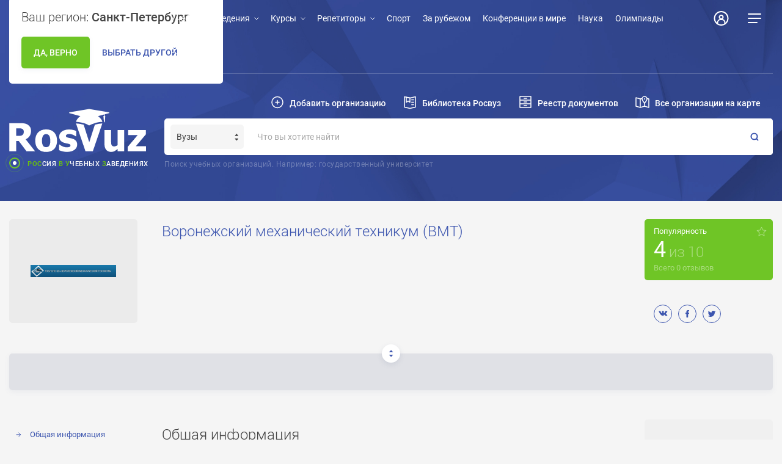

--- FILE ---
content_type: text/html; charset=UTF-8
request_url: http://rosvuz.ru/college/652-voronezhskij-mehanicheskij-tehnikum-vmt
body_size: 97567
content:
<!doctype html>
<html lang="ru">
<head>
    <meta charset="UTF-8">
    <meta name="viewport" content="width=device-width, initial-scale=1">
	<link rel="stylesheet" type="text/css" href="/assets/5473d3a4/listview/styles.css" />
<link rel="stylesheet" type="text/css" href="/assets/311776ac/pager.css" />
<script type="text/javascript" src="/assets/d4f7d9e1/jquery.min.js"></script>
<script type="text/javascript" src="/assets/d4f7d9e1/jquery.ba-bbq.min.js"></script>
<title>Воронежский механический техникум</title>
    <meta http-equiv="Content-Type" content="text/html; charset=utf-8" />
	
    <meta name="description" content="Воронежский механический техникум" />
    <meta name="keywords" lang="ru" content="Воронежский механический техникум" />      
	<meta name="SKYPE_TOOLBAR" content="SKYPE_TOOLBAR_PARSER_COMPATIBLE" />
    <meta content="telephone=no" name="format-detection" />
    <meta name="yandex-verification" content="09045c998a5fe172" />
    <meta name="google-site-verification" content="Ug6EqTwyw5Yf9voAHvqCuV0rT49UtBDirFQ4X6WGDqM" />

        <meta property="og:title" content="Воронежский механический техникум" />
    <meta property="og:description" content="Воронежский механический техникум" />
            <meta property="og:image" content="https://rosvuz.ru/uploads/partition141/unit/2/c5e4950c663edf361792732d31032e9f.800_415.jpg?code=MTY3MjIuODAwXzQxNQ==" />
    <meta property="vk:image" content="https://rosvuz.ru/uploads/partition141/unit/2/c5e4950c663edf361792732d31032e9f.800_415.jpg?code=MTY3MjIuODAwXzQxNQ==" />
            <meta property="og:type" content="article" />
    <meta property="og:url" content="https://rosvuz.ru/college/652-voronezhskij-mehanicheskij-tehnikum-vmt" />
        
    <script type="text/javascript">!function(){var t=document.createElement("script");t.type="text/javascript",t.async=!0,t.src="https://vk.com/js/api/openapi.js?159",t.onload=function(){VK.Retargeting.Init("VK-RTRG-274023-fVZ9J"),VK.Retargeting.Hit()},document.head.appendChild(t)}();</script><noscript><img src="https://vk.com/rtrg?p=VK-RTRG-274023-fVZ9J" style="position:fixed; left:-999px;" alt=""/></noscript>
    <script>
        !function(f,b,e,v,n,t,s)
        {if(f.fbq)return;n=f.fbq=function(){n.callMethod?
        n.callMethod.apply(n,arguments):n.queue.push(arguments)};
        if(!f._fbq)f._fbq=n;n.push=n;n.loaded=!0;n.version='2.0';
        n.queue=[];t=b.createElement(e);t.async=!0;
        t.src=v;s=b.getElementsByTagName(e)[0];
        s.parentNode.insertBefore(t,s)}(window, document,'script',
        'https://connect.facebook.net/en_US/fbevents.js');
        fbq('init', '1898609480200514');
        fbq('track', 'PageView');
    </script>

    <noscript>
    	<img height="1" width="1" style="display:none"
        src="https://www.facebook.com/tr?id=1898609480200514&ev=PageView&noscript=1" />
     </noscript>    
    <script type="text/javascript" src="/public/v2/js/vendors.js"></script>
    <script src="/js/js.cookie-2.1.3.min.js" type="text/javascript" ></script>
    <script type="text/javascript" src="/js/geolocationMain.js"></script>
    <script src="https://www.google.com/recaptcha/api.js"></script>
    <script type="text/javascript" src="/public/v2/js/script.js"></script>
    <script src="https://api-maps.yandex.ru/2.1/?apikey=88fd579d-8eac-43ae-a76d-2b2f706eccab&lang=ru_RU" type="text/javascript"></script>
<!--     <link rel="stylesheet" href="/public/v2/style/normalize.css">
    <link rel="stylesheet" href="/public/v2/style/main.css">
    <link rel="stylesheet" href="/public/v2/style/add.css">    -->
    
    <link rel="stylesheet" href="/public/v2/style/main.css">
    <link rel="stylesheet" href="/public/v2_1/style/normalize.css">
    <link rel="stylesheet" href="/public/v2_1/style/main.css">
    <link rel="stylesheet" href="/public/v2_1/style/style.css">

    <link rel="stylesheet" href="/public/v2_1/style/swiper.min.css">
    <script src="/public/v2_1/js/swiper.min.js"></script> 

<body>
<div id="globalOverlay">
    <div id="globalOverlayClose" onClick="$('#globalOverlay').hide();"></div>
    <div id="globalModal">
        <div id="globalModalWrapper">
            
        </div>
    </div>
</div>
<div class="global-wrapper">

    <section class="city">
        <div class="city__wrapper">
            <div class="city__container">
<!--                 <form method="" post="">
                    <div class="city__search-container">
                        <label for="desktop-city-search"></label>
                        <input id="desktop-city-search" placeholder="Найдите свой город">
                        <button type="submit" class="city__search-button"></button>
                    </div>
                    <span class="city__search-signature">
                        <span>Например:</span>
                        <span>Тбилиси</span>
                    </span>
                </form> -->
                <div class="city__results" id="cityResults">


                </div>
                <!--если ничего не найдено, то блок ниже появляется-->
                <!--<div class="city__no-results">Ничего не найдено</div>-->
            </div>
            <div class="city__close-button"></div>
        </div>
    </section>

    <section class="popup-navigation">
        <div class="popup-navigation__wrapper">
            <div class="popup-navigation__container">
                <!-- при клике на город открывается полный список городов и пользователю предлагается выбрать один из-->
                <div class="popup-navigation__mobile-search">
                    <a href="" class="popup-navigation__mobile-city">Москва</a>
                </div>

                <ul class="popup-navigation__list">
                    <li class="popup-navigation__item popup-navigation__item--dropdown">
                        <a>Учебные заведения</a>
                        <div class="popup-navigation__dropdown-list">
                            <a class="geoloc" href="/kindergarten">До школы</a>
                            <a class="geoloc" href="/school">Школы</a>
                            <a class="geoloc" href="/college">Колледжи</a>
                            <a class="geoloc" href="/university">Вузы</a>
                        </div>
                    </li>
                    <li class="popup-navigation__item popup-navigation__item--dropdown">
                        <a>Курсы</a>
                        <div class="popup-navigation__dropdown-list">
                            <a href="/courses/it/all">Компьютер и IT</a>
                            <a href="/courses/driving/all">Курсы вождения</a>
                            <a href="/courses">Науки и подготовительные курсы</a>
                            <a href="/courses/sport/all">Спортивные школы и секции</a>
                            <a href="/courses/foreign/all">Курсы иностранных языков</a>
                            <a href="/courses">Начальное развитие</a>
                            <a href="/courses">Курсы языков народов СНГ</a>
                            <a href="/courses">Искусство, мастерство</a>
                            <a href="/courses/professional/all">Профессиональные курсы</a>
                        </div>
                    </li>
                    <li class="popup-navigation__item popup-navigation__item--dropdown">
                    	<a>Репетиторы</a>
                        <div class="popup-navigation__dropdown-list">
                            <a href="/tutor">Ищу репетитора</a>
                            <a href="/pupil">Ищу ученика</a>
                        </div>                    	
                    </li>
                    <li class="popup-navigation__item"><a class="geoloc" href="/courses/sport/all">Спорт</a></li>
                    <li class="popup-navigation__item"><a href="/educationabroad">За рубежом</a></li>
                    <li class="popup-navigation__item"><a href="/conference">Конференции в мире</a></li>
                    <li class="popup-navigation__item"><a href="/science">Наука</a></li>
                    <li class="popup-navigation__item"><a href="/olympiad">Олимпиады</a></li>
                    <li class="popup-navigation__item"><a href="/grant">Гранты</a></li>
                    <li class="popup-navigation__item"><a href="/events">Афиша</a></li>
                </ul>
            </div>
            <div class="popup-navigation__close-button">
            </div>
        </div>
        <div class="popup-navigation__choose-city">
            <div class="popup-navigation__choose-wrapper">
                <div class="popup-navigation__back-button"></div>
                <ul class="popup-navigation__city-list" id="popCityResults">


                </ul>
            </div>
        </div>
    </section>

    <section class="personal" id="per1">
        <div class="personal__wrapper">
            <div class="personal__container">
                <!--Блок, если Вы уже залогинены-->
                <!--<ul class="personal__profile">-->
                    <!--<li><a href="">Мои сообщения</a></li>-->
                    <!--<li><a href="">Мои книги</a></li>-->
                    <!--<li><a href="">Мои вакансии</a></li>-->
                    <!--<li><a href="">Редактировать профиль</a></li>-->
                    <!--<li><a href="">Настройки</a></li>-->
                    <!--<li class="personal__exit-item"><a href="">Выйти</a></li>-->
                <!--</ul>-->
                <!--Блок для входа-->
                	                <div class="personal__content">
	                    <div class="personal__content-wrapper">
	                        <div class="personal__tabs">
	                            <a class="personal__tab personal__tab--enter personal__tab--active" href="" data-id="enter">Войти</a>
	                            <a class="personal__tab personal__tab--reg" href="" data-id="reg">Регистрация</a>
	                        </div>
	                            	                        <!--enter-->
	                        <div class="personal__body personal__body--active personal__body--enter" data-id="enter">
	                            <div class="personal__buttons-holder">
	                                <a data-url="https://www.facebook.com/dialog/oauth?client_id=1898948113696186&redirect_uri=http%3A%2F%2Frosvuz.ru%2Fuser%2Fauth%2FfacebookLogin&state=5c5cc6d6d20f1e26cf1fba9a114a1ae7&sdk=php-sdk-3.2.3&scope=email" href="https://www.facebook.com/dialog/oauth?client_id=1898948113696186&redirect_uri=http%3A%2F%2Frosvuz.ru%2Fuser%2Fauth%2FfacebookLogin&state=5c5cc6d6d20f1e26cf1fba9a114a1ae7&sdk=php-sdk-3.2.3&scope=email" class="personal__auth-link personal__auth-link--facebook social-login">
	                                    <span class="personal__auth-text">Войти через Facebook</span>
	                                    <span class="personal__auth-icon"></span>
	                                </a>
	                                <a data-url="/user/auth/vkLogin" href="/user/auth/vkLogin" class="personal__auth-link personal__auth-link--vkontakte social-login">
	                                    <span class="personal__auth-text">Войти через Вконтакте</span>
	                                    <span class="personal__auth-icon"></span>
	                                </a>
	                            </div>
	                            <div class="personal__clutch">
	                                <p>ИЛИ</p>
	                            </div>
							    <form id="login-form" action="/user/auth/index" method="post">                             
	                                <!--блок, показывающийся при ошибке-->
	                                	                                <!-- класс для накладывания невалидных инпутов personal__input--error -->
	                                <input id="LoginForm_email" name="LoginForm[email]" class="personal__input personal__input--login" type="text" placeholder="E-mail">
	                                <input id="LoginForm_password" name="LoginForm[password]" class="personal__input personal__input--password" type="password" placeholder="Пароль">
	                                <input class="left" name="LoginForm[rememberMe]" id="LoginForm_rememberMe" value="1" type="checkbox" checked style="display:none;">
	                                <button class="personal__button personal__button--enter button-green" type="submit">Войти</button>
	                                <div class="personal__links-container">
	                                    <a href="" class="personal__link personal__link--reg">Зарегистрироваться</a>
	                                    <a href="" class="personal__link personal__link--recover">Забыли пароль?</a>
                                        <a href="#" class="personal__link personal__link--confirm" style="line-height: 20px;">На электронную почту не приходит ссылка для активации</a>
                                    </div>
                                    <div id="confirmAccount" style="display: none;">
                                        <br><br>
                                        <input class="personal__input personal__input--name" type="text" placeholder="Введите ваш E-mail" name="confirm_email"><br>
                                        <button class="personal__button personal__button--enter button-green" id="confirmMyAccount">Подтвердить</button>
                                    </div>
                                    <script>
                                        $('.personal__link--confirm').click(function(){
                                            $('#confirmAccount').toggle();
                                        });
                                        $('#confirmMyAccount').click(function () {
                                           var data = $('#confirmAccount').find('*').serialize();
                                           $.ajax({
                                                url:'/registration/confirmaccount',
                                                type: 'post',
                                                data: data,
                                                success: function(data) {
                                                    if(data == 'ok') {
                                                        $("html, body").animate({ scrollTop: 0 }, "slow");
                                                        $('.personal__close-button').click();
                                                        $('#alerts').html('<div class="alert alert-success fade in alert-dismissible" style="margin-top:18px;">Аккаунт активирован</div>');
                                                    }
                                                }
                                           });
                                           return false;
                                        });
                                    </script>
	                            </form>
	                        </div>

	                        <!--reg-->
	                        <div class="personal__body personal__body--reg" data-id="reg">
	                            <form method="post" action="/registration" id="regs">
	                                <div class="personal__reg-inputs">
	                                    <input class="personal__input personal__input--name" type="text" placeholder="Ваше имя" name="UserRegistrationForm[username]">
	                                    <input class="personal__input personal__input--email" type="text" placeholder="E-mail" name="UserRegistrationForm[email]">
	                                    <input class="personal__input personal__input--password" type="password" placeholder="Пароль" name="UserRegistrationForm[password]">
	                                    <input class="personal__input personal__input--password2" type="password" placeholder="Повторите пароль" name="UserRegistrationForm[verifyPassword]"><br><br>
	                                </div>
                                    <div class="errors" style="color:red;"></div>
                                    <div class="g-recaptcha" data-sitekey="6LcHCNcUAAAAADy0vQzB8F1TYU2Jfqw45dk6yUxV"></div>
	                                <button type="submit" class="personal__button personal__button--reg button-green">Зарегистрироваться</button>
	                                <span class="personal__signature" style="color:#000 !important;font-size:14px;">Нажимая на кнопку «Зарегистрироваться» <br> я даю согласие на обработку моих <br> персональных данных</span>
                                    <script>
                                        $(document).ready(function (argument) {
                                            $( "#regs" ).submit(function( event ) {
                                              
                                              $('#regs .errors').html('');
                                              var error = 0;
                                              var errorText = '';
                                              var email = $('input[name="UserRegistrationForm[email]"]').val();
                                              var pass = $('input[name="UserRegistrationForm[password]"]').val();
                                              var pass1 = $('input[name="UserRegistrationForm[verifyPassword]"]').val();
                                              if (pass != pass1) {
                                                error = 1;
                                                errorText += 'Пароли не совпадают<br>';
                                              }
                                              if (pass.length < 6) {
                                                error = 1;
                                                errorText += 'Пароль cлишком короткий, минимум 6 символов<br>';
                                              }
                                              $.ajax({
                                                url: '/checkemail?email=' + email,
                                                async:false,
                                                success: function(data) {
                                                    if (data == 'nok') {
                                                        error = 1;
                                                        errorText += 'Пользователь с таким email уже существует<br>';
                                
                                                    }
                                                }
                                              });
                                              if (error == 0) {
                                                
                                              }
                                              else {
                                                $('.errors').html(errorText);
                                                event.preventDefault();
                                                return false;
                                              }
                                            });
                                        });
                                    </script>
	                            </form>
	                        </div>
	                        <div class="personal__body personal__body--recover" data-id="recover">
	                            <form method="post" id="recovery-form" action="/user/recovery/addRecovery">
	                                <div class="personal__head">Восстановление пароля</div>
	                                <input class="personal__input personal__input--email" placeholder="E-mail" name="UserRecoveryForm[email]">
	                                <button class="personal__button personal__button--recover button-green" type="submit">Отправить</button>
	                                <div class="personal__signature" id="r_form" style="color:green;opacity: 1;"></div>
	                            </form>
                                <script type="text/javascript">
                                    $(document).ready(function(){
                                        $('#recovery-form').on('submit',function(){
                                            var url = $(this).attr('action');
                                            $.post(url,$(this).serializeArray(),function(result){
                                                if (result == 'success'){
                                                    $('#r_form').html('На Ваш email пришло письмо для восстановления пароля');
                                                } else {
                                                    $('#r_form').html(result);
                                                }
                                            });
                                            return false;
                                        });
                                    });
                                </script>                                
	                        </div>
	                    </div>
	                </div>
	                            <!--блок показывающийся, если пользователь успешно восстановил пароль-->
                <!--<div class="personal__success-recover">-->
                    <!--<p class="personal__success-head">Вы успешно зарегистрировались</p>-->
                    <!--<p class="personal__success-text">На вашу почту мы выслали письмо-->
                        <!--с дальнейшеми действиями-->
                        <!--для подтверждения почты</p>-->
                    <!--<a href="" class="personal__success-button button-green">Хорошо</a>-->
                <!--</div>-->
            </div>
            <div class="personal__close-button"></div>
        </div>
    </section>

    <header class="header">
        <div class="header__wrapper">
            <div class="header__container">
                <div class="header__top">
                    <div class="header__left">
                        <a class="header__logo-mobile" href="index.html">
                            <img src="/public/v2/img/logo-mobile.svg">
                        </a>
                        <div class="header__city">
                            <!--здесь нужно будет функцией php обрезать город, если он больше n количества по символам-->
                            <a href="" class="header__city-link"></a>
                            <div class="header__choice-city">
                                <div class="header__choice-top">
                                    <p class="header__your-region">Ваш регион:</p>
                                    <p class="header__your-city"><b>Санкт-Петербург</b></p>
                                </div>
                                <div class="header__choice-bottom">
                                    <button class="header__agree-button button-green" data-region="486">Да, верно</button>
                                    <button class="header__disagree-button">Выбрать другой</button>
                                </div>

                            </div>
                        </div>
                        <div class="header__language header__language--desktop">
                            <a class="header__language-link header__language-link--active" href="">Rus</a>
                            <!-- <a class="header__language-link" href="">Eng</a> -->
                        </div>
                    </div>

                    <ul class="header__navigation navigation">
                        <li class="navigation__item navigation__item--dropdown">
                            <a href="">Учебные заведения</a>
                            <div class="navigation__dropdown-list">
                                <a class="geoloc" href="/kindergarten">До школы</a>
                                <a class="geoloc" href="/school">Школы</a>
                                <a class="geoloc" href="/college">Колледжи</a>
                                <a class="geoloc" href="/university">Вузы</a>
                            </div>
                        </li>
                        <li class="navigation__item navigation__item--dropdown">
                            <a class="geoloc" href="/courses">Курсы</a>
                            <div class="navigation__dropdown-list">
	                            <a href="/courses/it/all">Компьютер и IT</a>
	                            <a href="/courses/driving/all">Курсы вождения</a>
	                            <a href="/courses">Науки и подготовительные курсы</a>
	                            <a class="geoloc" href="/courses/sport/all">Спортивные школы и секции</a>
	                            <a href="/courses/foreign/all">Курсы иностранных языков</a>
	                            <a href="/courses">Начальное развитие</a>
	                            <a href="/courses">Курсы языков народов СНГ</a>
	                            <a href="/courses">Искусство, мастерство</a>
	                            <a href="/courses/professional/all">Профессиональные курсы</a>
                            </div>
                        </li>
                    </li>
                    <li class="navigation__item navigation__item--dropdown">
                    	<a href="">Репетиторы</a>
                        <div class="navigation__dropdown-list">
                            <a href="/tutor">Ищу репетитора</a>
                            <a href="/pupil">Ищу ученика</a>
                        </div>                    	
                    </li>
	                    <li class="navigation__item"><a href="/courses/sport/all">Спорт</a></li>
	                    <li class="navigation__item"><a href="/educationabroad">За рубежом</a></li>
	                    <li class="navigation__item"><a href="/conference">Конференции в мире</a></li>
	                    <li class="navigation__item"><a href="/science">Наука</a></li>
	                    <li class="navigation__item"><a href="/olympiad">Олимпиады</a></li>
	                    <li class="navigation__item"><a href="/grant">Гранты</a></li>
                    </ul>
                    <div class="header__right">
                        <div class="header__language header__language--mobile">
                            <a class="header__language-link header__language-link--active" href="">RUS</a>
                            <!-- <a class="header__language-link" href="">ENG</a> -->
                        </div>

                        <div class="header__message">
                            <svg xmlns="http://www.w3.org/2000/svg" xmlns:xlink="http://www.w3.org/1999/xlink" width="25" height="24" viewBox="0 0 25 24"><defs><path id="9ig3a" d="M290.5 42c-6.617 0-12-5.383-12-12s5.383-12 12-12 12 5.383 12 12-5.383 12-12 12z"/><path id="9ig3b" d="M290.5 32c-2.206 0-4-1.794-4-4s1.794-4 4-4 4 1.794 4 4-1.794 4-4 4z"/><path id="9ig3c" d="M283.5 37a6 6 0 0 1 6-6h2a6 6 0 0 1 6 6v8a6 6 0 0 1-6 6h-2a6 6 0 0 1-6-6z"/><path id="9ig3d" d="M290.5 41c-6.065 0-11-4.935-11-11s4.935-11 11-11 11 4.935 11 11-4.935 11-11 11z"/><clipPath id="9ig3e"><use fill="#fff" xlink:href="#9ig3a"/></clipPath><clipPath id="9ig3g"><use fill="#fff" xlink:href="#9ig3b"/></clipPath><clipPath id="9ig3h"><use fill="#fff" xlink:href="#9ig3c"/></clipPath><clipPath id="9ig3f"><use xlink:href="#9ig3d"/></clipPath></defs><g><g transform="translate(-278 -18)"><g><use fill="#fff" fill-opacity="0" stroke="#fff" stroke-miterlimit="50" stroke-width="4" clip-path="url(&quot;#9ig3e&quot;)" xlink:href="#9ig3a"/></g><g><g/><g clip-path="url(#9ig3f)"><use fill="#fff" fill-opacity="0" stroke="#fff" stroke-miterlimit="50" stroke-width="4" clip-path="url(&quot;#9ig3g&quot;)" xlink:href="#9ig3b"/></g><g clip-path="url(#9ig3f)"><use fill="#fff" fill-opacity="0" stroke="#fff" stroke-miterlimit="50" stroke-width="4" clip-path="url(&quot;#9ig3h&quot;)" xlink:href="#9ig3c"/></g></g></g></g></svg>
	                            <div class="header__personal-dropdown" id="pedro">
	                            				                        	<!-- <a href="/user/auth/index">Войти или<br>зарегистрироваться</a> -->
                                        <style>
                                            #pedro {
                                                display: none !important;
                                            }
                                        </style>

	                            		                            </div>
                        </div>
                        <div class="header__burger">
                            <svg xmlns="http://www.w3.org/2000/svg" xmlns:xlink="http://www.w3.org/1999/xlink" width="22" height="16" viewBox="0 0 22 16"><defs><path id="1f3xa" d="M334 23a1 1 0 0 1 1-1h20a1 1 0 0 1 0 2h-20a1 1 0 0 1-1-1z"/><path id="1f3xb" d="M334 30a1 1 0 0 1 1-1h20a1 1 0 0 1 0 2h-20a1 1 0 0 1-1-1z"/><path id="1f3xc" d="M334 37a1 1 0 0 1 1-1h14a1 1 0 0 1 0 2h-14a1 1 0 0 1-1-1z"/></defs><g><g transform="translate(-334 -22)"><g><use fill="#fff" xlink:href="#1f3xa"/></g><g><use fill="#fff" xlink:href="#1f3xb"/></g><g><use fill="#fff" xlink:href="#1f3xc"/></g></g></g></svg>
                        </div>
                    </div>
                </div>
                <div class="header__bottom">
                    <div class="header__interactive-block">
                        <ul class="header__interactive">
                            <li class="header__interactive-item header__interactive-item--add-org">
                                <a id="addOrg" >
                                    <span class="header__interactive-icon"></span>
                                    <span class="header__interactive-text">Добавить организацию</span>
                                </a>
                            </li>
                            <li class="header__interactive-item header__interactive-item--library">
                                <a href="https://library.rosvuz.ru">
                                    <span class="header__interactive-icon"></span>
                                    <span class="header__interactive-text">Библиотека Росвуз</span>
                                </a>
                            <li class="header__interactive-item header__interactive-item--registry">
                                <a href="/document">
                                    <span class="header__interactive-icon"></span>
                                    <span class="header__interactive-text">Реестр документов</span>
                                </a>
                            <li class="header__interactive-item header__interactive-item--map">
                                <a href="/map">
                                    <span class="header__interactive-icon"></span>
                                    <span class="header__interactive-text">Все организации на карте</span>
                                </a>
                            </li>
                        </ul>
                    </div>
                    <div class="header__bottom-content">
                        <div class="header__logo-desktop">
                            <a href="/">
                                <img src="/public/v2/img/logo-desktop.svg" style="width: 225px;">
                                <span class="header__logo-circle"></span><span class="header__logo-text" style="padding-left: 30px;margin-top:-10px;"><span>РОС</span>СИЯ <span>В</span> <span>У</span>ЧЕБНЫХ <span>З</span>АВЕДЕНИЯХ</span>
                            </a>
                        </div>
                        <form action="/university/all" id="searchForm">
                            <div class="header__bottom-select">
                                <div class="header__select-category">
                                    <label for="search-category"></label>
                                    <select id="search-category">
                                        <option value="kindergarten">Детсады</option>
                                        <option value="school">Школы</option>
                                        <option value="college">Колледжи</option>
                                        <option value="university" selected>Вузы</option>
                                        <option value="courses">Курсы</option>
                                        <option value="educationabroad">За рубежом</option>
                                        <option value="tutor">Репетиторы</option>
                                        <option value="conference">Конференции в мире</option>
                                        <option value="science">Наука</option>
                                        <option value="grant">Гранты</option>
                                        <option value="olympiad">Олимпиады</option>
                                        <option value="person" style="color:rgb(0,128,0);">Персоны</option>
                                    </select>
                                </div>
                                <div class="header__input-search">
                                    <input type="text" id="search-input" name="q" placeholder="Что вы хотите найти">
                                </div>
                                <button type="submit" class="header__search-icon"></button>
                            </div>
                            <span class="header__form-signature">Поиск учебных организаций. Например: государственный университет</span>
                        </form>
                    </div>


                </div>
            </div>
        </div>
    </header>

    <div class="wrapper">
        
        <div id="alerts" class="col-md-12">
                  </div>        



        <a href="/college" class="back-link">
  <span class="back-link__wrapper">
    <span class="back-link__content">
      <span class="back-link__arrow">
        <svg>
          <use xlink:href="#arrow-back"></use>
        </svg>
      </span>
      <span class="back-link__text">Учебные заведения</span>
    </span>
  </span>
</a>

<script>
  ymaps.ready(init);

function init() {
    var myMap = new ymaps.Map("map", {
            center: [51.6539009, 39.173179600000026],
            zoom: 12
        }, {
            searchControlProvider: 'yandex#search'
        });


    myMap.geoObjects
            .add(new ymaps.Placemark([51.6539009, 39.173179600000026], {
            balloonContent: 'ул.Ворошилова, д.18',
            iconCaption: ''
        }, {
            preset: 'islands#blueCircleDotIconWithCaption',
            iconCaptionMaxWidth: '50'
        }))
    ;
}
</script>
<section class="school">

  <section class="school__header school-header">
    <div class="school-header__wrapper width-wrapper">
      <div class="school-header__content">
        <div class="school-header__logo">
                    <img src="/uploads/partition107/unit/3/426017df89798a877962b94cf8f71e26.140_122.png?code=MTY3MjEuMTQwXzEyMg==">
        </div>
        <div class="school-header__top-info">
          <div class="school-header__pre-name"></div>
          <div class="school-header__school-name school-header__school-name--desktop">Воронежский механический техникум (ВМТ)</div>
                  </div>
        <div class="school-header__reviews">
                      <a href="" class="school-header__reviews-link">
            <span class="school-header__reviews-header">Популярность</span>
            <span class="school-header__points">
              <span class="school-header__current-points">4</span>
              <span class="school-header__out-of">из</span>
              <span class="school-header__max-points">10</span>
            </span>
            <span class="school-header__reviews-quantity school-header__reviews-quantity--desktop">Всего <span>0</span><span> отзывов</span></span>
            <span class="school-header__reviews-star">
              <svg>
                <use xlink:href="#star"></use>
              </svg>
            </span>
          </a>
          <div class="school-header__reviews-quantity school-header__reviews-quantity--mobile">Всего <span>0 </span><span>отзывов</span></div>
          <ul class="school-header__reviews-votes votes">
            <li class="votes__item votes__item--filled">
               <a target="_blank" href="https://vk.com/share.php?url=https://rosvuz.ru/college/652-voronezhskij-mehanicheskij-tehnikum-vmt" class="votes__link">
                <svg width="15" height="9">
                  <use xlink:href="#soc-vk"></use>
                </svg>
              </a>
              <div class="votes__quantity"></div>
            </li>

            <li class="votes__item votes__item--filled">
              <a target="_blank" href="https://www.facebook.com/sharer/sharer.php?u=https://rosvuz.ru/college/652-voronezhskij-mehanicheskij-tehnikum-vmt" class="votes__link">
                <svg width="7" height="12">
                  <use xlink:href="#soc-fb"></use>
                </svg>
              </a>
              <div class="votes__quantity"></div>
            </li>

            <li class="votes__item votes__item--filled">
              <a target="_blank" href="https://twitter.com/share?url=https://rosvuz.ru/college/652-voronezhskij-mehanicheskij-tehnikum-vmt" class="votes__link">
                <svg width="12" height="10">
                  <use xlink:href="#soc-tw"></use>
                </svg>
              </a>
              <div class="votes__quantity"></div>
            </li>

          </ul>
        </div>
      </div>
      <div class="school-header__mobile-content">
        <div class="school-header__school-name school-header__school-name--mobile">Воронежский механический техникум (ВМТ)</div>
        <ul class="school-header__stats school-header__stats--mobile">
                                </ul>
      </div>
    </div>
  </section>

  <section class="school__map school-map">
    <div class="school-map__wrapper">
      <div class="school-map__toggle-button toggle"></div>
      <div class="school-map__content">
        <div class="school-map__map" id="map"></div>
      </div>
    </div>
  </section>

  <section class="school__columns">

    <section class="school__tabs tabs">
      <div class="tabs__wrapper">
          <div class="tabs__content">
            <ul class="tabs__list">
              <li class="tabs__item tabs__item--current">
                <a href="#" class="tabs__link" data-tab="1">
                  <span class="tabs__arrow"></span>
                  <span class="tabs__link-text">Общая информация</span>
                </a>
              </li>
              <li class="tabs__item">
                <a href="#" class="tabs__link" data-tab="2">
                  <span class="tabs__arrow"></span>
                  <span class="tabs__link-text">Фото/видео</span>
                 </a>
              </li>
              <li class="tabs__item">
                <a href="#" class="tabs__link" data-tab="3">
                  <span class="tabs__arrow"></span>
                  <span class="tabs__link-text">Новости</span>
                </a>
              </li>
              <li class="tabs__item">
                <a href="#" class="tabs__link" data-tab="4">
                  <span class="tabs__arrow"></span>
                  <span class="tabs__link-text">Условия приема</span>
                </a>
              </li>
              <li class="tabs__item">
                <a href="#" class="tabs__link" data-tab="5">
                  <span class="tabs__arrow"></span>
                  <span class="tabs__link-text">Факультеты и специальности</span>
                </a>
              </li>
              <li class="tabs__item">
                <a href="#" class="tabs__link" data-tab="9">
                  <span class="tabs__arrow"></span>
                  <span class="tabs__link-text">Студ Life</span>
                </a>
              </li>

              <li class="tabs__item">
                <a href="#" class="tabs__link" data-tab="6">
                  <span class="tabs__arrow"></span>
                  <span class="tabs__link-text">Публикации</span>
                </a>
              </li>
              <li class="tabs__item">
                <a href="#" class="tabs__link" data-tab="7">
                  <span class="tabs__arrow"></span>
                  <span class="tabs__link-text">Контакты</span>
                </a>
              </li>
              <li class="tabs__special-item">
                <a href="https://library.rosvuz.ru/unit?id=652" class="tabs__link">
                  <span class="tabs__link-image">
                    <img src="/public/v2_1/img/icon-02.svg">
                  </span>
                  <span class="tabs__link-text">Электронная библиотека</span>
                </a>
              </li>
                                        </ul>
          </div>
        </div>
    </section>



    <section class="school__content" style="max-width: 800px;">
      <div class="school__info-holder school-info" data-id="1">
        <h3 class="school-info__title title-third">Общая информация</h3>
        <!--здесь идет ceo-текст про школу/учебное заведение, постарался учесть все стили для p, h3, ul/li, ol/li. school-info__vizible-zone - зона, которую изначально видно. Если инфы много, то сюда поместить вступление, остальное в school-ingo__hidden-zone и еще один внутренний контейнер school-info__editable. После всего этого идет ссылка school-info__expand-link
        обычные ссылки по тексту выделяются синим, но если нужна с подчеркиванием (в макете такие есть), то надо присвоить класс underline-->
        <!--если нужен новый абзац: но без отстуупов, то внутри p <span>-->
        <!--для разделения горизонтальной линией можно добавить <hr>-->
        <div class="school-info__text-holder">
          <div class="school-info__visible-zone">
             <p>Воронежский механический техникум&raquo; учебное заведений среднего профессионального образования Российской Федерации, где получают&nbsp; образование свыше 600 студентов по очной и заочной формам обучения.</p><p>Для обеспечения подготовки квалифицированных, конкурентоспособных&nbsp; и компетентных в своей области специалистов техникум имеет соответствующую материальную базу: учебные аудитории,&nbsp; 25 учебных кабинетов, 3 учебных лаборатории,&nbsp; учебные мастерские, включающие 2 цеха; спортивный комплекс общей площадью 125 кв.м., тренажерный зал, летняя спортивная площадка; библиотека с фондом 40 тыс.          </div>
          <div class="school-info__hidden-zone">
            <div class="school-info__editable"><p>
              
               единиц литературы, читальный зал на 30 мест.</p><p>За время существования техникум подготовил более 5 тысяч специалистов.</p>            </div>
          </div>
          <a href="" class="school-info__expand-link js-expand">Читать подробнее</a>
        </div>

        <div class="school-info__about school-about">
          <div class="school-about__visible-content">
            <div class="school-about__list">
              <div class="school-about__item">
                <p class="school-about__item-key">Страна, город:</p>
                <p class="school-about__item-value">Россия, Воронеж</p>
              </div>
              <div class="school-about__item school-about__item--mobile-hide">
                <p class="school-about__item-key">Организационная форма:</p>
                <p class="school-about__item-value">государственная</p>
              </div>
              <div class="school-about__item school-about__item--mobile-hide">
                <p class="school-about__item-key">Статус колледжа:</p>
                <p class="school-about__item-value">техникум</p>
              </div>
              <div class="school-about__item">
                <p class="school-about__item-key">Год основания:</p>
                <p class="school-about__item-value">1967</p>
              </div>

            </div>
            <div class="school-about__toggle-button toggle">

            </div>
          </div>
              

          <div class="school-about__other-content">
            <ul class="school-about__other-list">
              <li class="school-about__elem">
                <p class="school-about__elem-key">Документ об окончании:</p>
                <p class="school-about__elem-value">Диплом государственного образца о среднем профессиональном образовании</p>
              </li>
              <li class="school-about__elem">
                <p class="school-about__elem-key">Предыдущие названия:</p>
                <p class="school-about__elem-value">
                  </p>
              </li>
              <li class="school-about__elem">
                <p class="school-about__elem-key">Форма обучения:</p>
                <p class="school-about__elem-value">Очная, Заочная</p>
              </li>
                                          
                
                          
                 

                            
               
                           
                   

                            
                                <li class="school-about__elem">
                    <p class="school-about__elem-key">Медицинская диспансеризация:</p>
                    <p class="school-about__elem-value">Есть</p>
                  </li>                
               
                           
                
                                       
                


                                                                              <li class="school-about__elem">
                    <p class="school-about__elem-key">Лицензии:</p>
                    <p class="school-about__elem-value">серия А, № 301976, регистрационный № И-2306, от 01.03.2012 г., бессрочно</p>
                  </li>
                                                  <li class="school-about__elem">
                    <p class="school-about__elem-key">Аккредитации:</p>
                    <p class="school-about__elem-value">серия 36АА, № 000166, регистрационный № ИН-1706, от 04.06.2012 г. до 11.12.2013 г.</p>
                  </li>
                                          </ul>
          </div>
        </div>

                                


        <a href="" class="school-info__banner banner banner--horizontal" style="background-image: url('/public/v2_1/img/banner-horizontal.jpg')">
        <span class="banner__wrapper">
          <span class="banner__content">
            <span class="banner__title"></span>
            <span class="banner__button button button--transparent">
              <span>Подробнее</span>
            </span>
          </span>
        </span>
        </a>





        <div class="school-info__advantages school-adv">
          <ul class="school-adv__list">

            
            
            
            
            
            
            
                                                            
                                              </ul>
        </div>

        <div class="school-info__ask ask-us ask-us--mobile" style="display: none;">
          <div class="ask-us__wrapper">
            <div class="ask-us__content">
              <div class="ask-us__card">
                                                 
                <div class="ask-us__avatar" style="background-image: url('')"></div>
                <div class="ask-us__info">
                  <h4 class="ask-us__title"></h4>
                  <p class="ask-us__text"></p>
                </div>
                <button type="button" class="ask-us__button button button--blue js-ask-button">
                  <span>Задать вопрос</span>
                </button>
                <div class="ask-us__card-signature ask-us__card-signature--mobile">Представитель<br>колледжа</div>
              </div>
            </div>
          </div>

          <div class="ask-us__card-signature ask-us__card-signature--desktop">Представитель колледжа</div>
        </div>

         <div class="school-info__post-scriptum post-scriptum">
          <p>Воронежский механический техникум (ВМТ)            Информация взята из открытых источников. Если вы хотите стать модератором страницы
            <a style="cursor:pointer;" class="link js-moderate-button">заполните форму</a></p>
        </div>

        <form method="post" action="/default/reviews/add" class="school-info__reviews reviews">
          <div class="reviews__header">
            <h6 class="reviews__title">Отзывы <span>о колледже</span>: <span>0</span></h6>
            <ul class="reviews__votes votes votes--mobile">
              <li class="votes__item votes__item--filled">
                <a href="#" class="votes__link">
                  <svg width="15" height="9">
                    <use xlink:href="#soc-vk"></use>
                  </svg>
                </a>
                <div class="votes__quantity"></div>
              </li>

              <li class="votes__item votes__item--filled">
                <a href="#" class="votes__link">
                  <svg width="7" height="12">
                    <use xlink:href="#soc-fb"></use>
                  </svg>
                </a>
                <div class="votes__quantity"></div>
              </li>

              <li class="votes__item">
                <a href="#" class="votes__link">
                  <svg width="12" height="10">
                    <use xlink:href="#soc-tw"></use>
                  </svg>
                </a>
                <div class="votes__quantity"></div>
              </li>
            </ul>
          </div>
          <input value="652" name="Reviews[unit_id]" id="Reviews_unit_id" type="hidden">
          <input name="Reviews[evaluation]" id="Reviews_evaluation" type="hidden">
          <div class="reviews__content reviews__content--sign-up">
            <div class="reviews__star-rating">
              <div class="reviews__star-preview">Оценка учебного заведения от 1 до 10</div>
              <ul class="reviews__stars">
                                                                          <li class="reviews__star reviews__star--filled" data-id="1"  onClick="$('#Reviews_evaluation').val($(this).attr('data-id'));">
                        <svg>
                          <use xlink:href="#star"></use>
                        </svg>
                      </li>
                                                                              <li class="reviews__star reviews__star--filled" data-id="2"  onClick="$('#Reviews_evaluation').val($(this).attr('data-id'));">
                        <svg>
                          <use xlink:href="#star"></use>
                        </svg>
                      </li>
                                                                              <li class="reviews__star reviews__star--filled" data-id="3"  onClick="$('#Reviews_evaluation').val($(this).attr('data-id'));">
                        <svg>
                          <use xlink:href="#star"></use>
                        </svg>
                      </li>
                                                                              <li class="reviews__star reviews__star--filled" data-id="4"  onClick="$('#Reviews_evaluation').val($(this).attr('data-id'));">
                        <svg>
                          <use xlink:href="#star"></use>
                        </svg>
                      </li>
                                                                              <li class="reviews__star" data-id="5" onClick="$('#Reviews_evaluation').val($(this).attr('data-id'));">
                        <svg>
                          <use xlink:href="#star"></use>
                        </svg>
                      </li>
                                                                              <li class="reviews__star" data-id="6" onClick="$('#Reviews_evaluation').val($(this).attr('data-id'));">
                        <svg>
                          <use xlink:href="#star"></use>
                        </svg>
                      </li>
                                                                              <li class="reviews__star" data-id="7" onClick="$('#Reviews_evaluation').val($(this).attr('data-id'));">
                        <svg>
                          <use xlink:href="#star"></use>
                        </svg>
                      </li>
                                                                              <li class="reviews__star" data-id="8" onClick="$('#Reviews_evaluation').val($(this).attr('data-id'));">
                        <svg>
                          <use xlink:href="#star"></use>
                        </svg>
                      </li>
                                                                              <li class="reviews__star" data-id="9" onClick="$('#Reviews_evaluation').val($(this).attr('data-id'));">
                        <svg>
                          <use xlink:href="#star"></use>
                        </svg>
                      </li>
                                                                              <li class="reviews__star" data-id="10" onClick="$('#Reviews_evaluation').val($(this).attr('data-id'));">
                        <svg>
                          <use xlink:href="#star"></use>
                        </svg>
                      </li>
                                                    
              </ul>
            </div>
                      </div>
                      <div class="reviews__content reviews__content--sign-out">
              <div class="reviews__sign-up">
                <p>Оставлять отзывы могут только авторизованные пользователи.</p>
                <p><a href="#" class="link">Зарегистрироваться</a> или <a href="#" class="link">авторизоваться</a>.</p>
              </div>
            </div>
                    <div class="reviews__body">
            <ul class="reviews__list">
              
            </ul>
          </div>

        </form>
        <script>
          $(document).ready(function(){
            $('.reviews__vote-now a').click(function(){
              var id = $(this).attr('data-id');
              var believe = $(this).attr('data-believe');
              var block = $(this).closest('.reviews__vote-now');
              $.ajax({
                url: '/default/reviews/believe',
                type: 'post',
                data: {isBelieve: believe, reviewId: id},
                success: function(data){
                  var d = JSON.parse(data);
                  if (believe == 1) {
                    block.find('.reviews__like-value span').text('+' + d[1]);
                  }

                  if (believe == 0) {
                    block.find('.reviews__dislike-value span').text('-' + d[0]);
                  }
                }

              });
              return false;
            });
          });
        </script>         
      </div>


      <div class="school__info-holder school-info" data-id="2" style="display: none;">

        <div class="school-info__media school-media">
          <ul class="school-media__list">

          
                          <li class="school-media__item">
                <div class="school-media__item-wrapper">
                  <a data-fancybox="gallery" class="school-media__link" href="https://rosvuz.ru/uploads/partition141/unit/2/c5e4950c663edf361792732d31032e9f.0.jpg?code=MTY3MjIuMA==">
                    <span class="school-media__photo-preview" style="background-image: url('https://rosvuz.ru/uploads/partition141/unit/2/c5e4950c663edf361792732d31032e9f.0.jpg?code=MTY3MjIuMA==')"></span>
                  </a>
                </div>
              </li>
            
            
          </ul>
        </div>

         <div class="school-info__post-scriptum post-scriptum">
          <p>Воронежский механический техникум (ВМТ)            Информация взята из открытых источников. Если вы хотите стать модератором страницы
            <a style="cursor:pointer;"  class="link js-moderate-button">заполните форму</a></p>
        </div>
      </div>


      <div class="school__info-holder school-info" data-id="3" style="display: none;">
        <h3 class="school-info__title title-third">Новости</h3>

        <div class="school-info__news school-news">

          


        </div>

                 <div class="school-info__post-scriptum post-scriptum">
          <p>Воронежский механический техникум (ВМТ)            Информация взята из открытых источников. Если вы хотите стать модератором страницы
            <a style="cursor:pointer;"  class="link js-moderate-button">заполните форму</a></p>
        </div>

      </div>


      <div class="school__info-holder school-info" data-id="4" style="display: none;">
        <h3 class="school-info__title title-third">Условия приёма</h3>

        <div class="school-info__text-holder">
                      <p><strong>Поступающие сдают в приемную комиссию следующие документы:</strong></p><ul><li>оригинал или ксерокопию документов, удостоверяющих его личность, гражданство</li><li>оригинал или ксерокопию документа государственного образца об образовании</li><li>4 фотографии 3*4 см.</li></ul><p>Другие документы могут быть предоставлены поступающим, если он претендует на льготы, установленные законодательством Российской Федерации, или затребованы от поступающего при наличии ограничений на обучение по соответствующим специальностям среднего профессионального образования установленных законодательством Российской Федерации.</p>                  </div>
                 <div class="school-info__post-scriptum post-scriptum">
          <p>Воронежский механический техникум (ВМТ)            Информация взята из открытых источников. Если вы хотите стать модератором страницы
            <a style="cursor:pointer;"  class="link js-moderate-button">заполните форму</a></p>
        </div>

      </div>

      <div class="school__info-holder school-info" data-id="5" style="display: none;">
        <h3 class="school-info__title title-third">Факультеты и специальность</h3>

        <div class="school-info__text-holder">

          
            <p><strong>Воронежский механический техникум объявляет прием абитуриентов на 2013-2014 учебный год для обучения по следующим специальностям:</strong></p><p>- Техническое обслуживание и ремонт автомобильного транспорта&nbsp;(очно, заочно)<br />- Организация перевозок и управление движением на транспорте<br />- Техническое регулирование и управление качеством.</p>
          
        <div class="school-info__post-scriptum post-scriptum">
          <p>Воронежский механический техникум (ВМТ)            Информация взята из открытых источников. Если вы хотите стать модератором страницы
            <a style="cursor:pointer;"  class="link js-moderate-button">заполните форму</a></p>
        </div>
        </div>

      </div>


      <div class="school__info-holder school-info" data-id="9" style="display: none;">
        <h3 class="school-info__title title-third">Студ Life</h3>

        <div class="school-info__text-holder">

                    <div class="tables b_tables">
                <div class="tablesBottom">
                    <div class="innerTab left">
                        
                    </div>

                    <div class="innerTabBody">
                                                                            <div id="medical-service" class="tabItem b_i_tab">
                <div class="subheading blue">
                  <div class="titleValue"><h5>Медицина</h5></div>
                  <div class="titleLine"></div>
                </div>
                                <p>Медицинское обеспечение обучающихся и студентов в Колледже осуществляется штатным и закрепленным медицинским персоналом, который наряду с администрацией Учреждения несет ответственность за проведение лечебно-профилактических мероприятий, соблюдение санитарно-гигиенических норм воспитанников.</p>                            </div>
                                                                            <div class="tabItem b_i_tab">
                <div class="subheading blue">
                  <div class="titleValue"><h5>Творчество</h5></div>
                  <div class="titleLine"></div>
                </div>
                                <p>Ежегодно студенты техникума принимают участие в различных мероприятиях, олимпиадах.За победу щедро вознаграждаются.</p>                            </div>
                                                                            <div class="tabItem b_i_tab">
                                                        <div class="subheading blue">
                      <div class="titleValue"><h5>Extra</h5></div>
                      <div class="titleLine"></div>
                    </div>
                                        <p><strong>Подготовка по программам дополнительного профессионального образования</strong></p><p>-&nbsp; инструктор по вождению<br />-&nbsp; повышение квалификации инструктора по вождению<br />- оператор электронно-вычислительных&nbsp; и вычислительных машин<br />-&nbsp; слесарь по ремонту автомобилей<br />-&nbsp; повышение квалификации по программе&nbsp; &laquo;Эксперт по техническому контролю и диагностике автотранспортных средств&raquo;</p>                                                                    </div>
                                            </div>
<!--
                    <div class="footerName">
                        Воронежский механический техникум (ВМТ)                    </div>
-->
                </div>
            </div>
        
        <div class="school-info__post-scriptum post-scriptum">
          <p>Воронежский механический техникум (ВМТ)            Информация взята из открытых источников. Если вы хотите стать модератором страницы
            <a style="cursor:pointer;"  class="link js-moderate-button">заполните форму</a></p>
        </div>
        </div>

      </div>



      <div class="school__info-holder school-info" data-id="6" style="display: none;">
        <h3 class="school-info__title title-third">Публикации</h3>

        <div class="school-info__publications publications">
          <ul class="publications__list">
              <div id="yw0" class="list-view">


<div class="items">
<span class="empty"></span></div>
<div class="keys" style="display:none" title="/college/652-voronezhskij-mehanicheskij-tehnikum-vmt"></div>
</div>
          </ul>
          <div class="school-info__post-scriptum post-scriptum">
          <p>Воронежский механический техникум (ВМТ)            Информация взята из открытых источников. Если вы хотите стать модератором страницы
            <a style="cursor:pointer;"  class="link js-moderate-button">заполните форму</a></p>
        </div>
        </div>

      </div>

      <div class="school__info-holder school-info" data-id="7" style="display: none;">
        <h3 class="school-info__title title-third">Контакты</h3>

        <div class="school-info__contacts school-contacts">
          <div class="school-contacts__table-holder">
              <table class="school-contacts__table">
                                        <tr>
                          <td>Адрес:</td>
                          <td>
                              <span> 396006, </span>
                              <span>ул.Ворошилова, д.18</span>
                              <span></span>
                          </td>
                      </tr>
                                                                                    <tr>
                              <td>Телефон:</td>
                              <td>
                                                                    <a href="+7 (473 )  277-15-76 ">+7 (473 )  277-15-76 </a>
                              </td>
                          </tr>
                                                                                                          <tr>
                              <td>Сайт:</td>
                              <td>
                                  <span>
                                      <a rel="nofollow" target="_blank" href="http://vmt.e-reg36.ru/node/1">http://vmt.e-reg36.ru/node/1</a>                                                                        </span>
                              </td>
                          </tr>
                                                                        </table>   
              <div class="school-info__post-scriptum post-scriptum">
                <p>Воронежский механический техникум (ВМТ)                  Информация взята из открытых источников. Если вы хотите стать модератором страницы
                  <a style="cursor:pointer;" class="link js-moderate-button">заполните форму</a></p>
              </div>         
          </div>
          <div class="school-contacts__social-holder">
            <h6 class="school-contacts__social-title">Соц. сети учебного заведения:</h6>
            <ul class="school-contacts__social">

                                                <li class="school-contacts__social-item school-contacts__social-item--vk">
                    <a href="http://vk.com/vmt_gruppa_am_50" class="school-contacts__social-link">
                                              <svg width="19" height="11">
                          <use xlink:href="#soc-vk"></use>
                        </svg>
                                          </a>
                  </li>            
            
            </ul>
          </div>

        </div>

      </div>

      

      </div>
  

  </section>
  <aside class="school__aside">
    <div class="school__ask ask-us ask-us--desktop">
      <div class="ask-us__wrapper">
        <div class="ask-us__content">
          <div class="ask-us__card">
                                         
            <div class="ask-us__avatar" style="background-image: url('')"></div>
            <div class="ask-us__info">
              <h4 class="ask-us__title"></h4>
              <p class="ask-us__text"></p>
            </div>
            <button type="button" class="ask-us__button button button--blue js-ask-button">
              <span>Задать вопрос</span>
            </button>
            <div class="ask-us__card-signature ask-us__card-signature--mobile">Представитель<br>колледжа</div>
          </div>
        </div>
      </div>
      <div class="ask-us__card-signature ask-us__card-signature--desktop">Представитель колледжа</div>
    </div>
                                    <a href="" class="school__banner banner banner--desktop banner--blue banner--vertical" style="background-image: url('/public/v2_1/img/afisha-image3.jpg')">
      <span class="banner__wrapper">
        <span class="banner__content">
          <span class="banner__title"></span>
          <span class="banner__button button button--transparent">
            <span>Подробнее</span>
          </span>
        </span>
      </span>
    </a>
  </aside>

</section>

<script>
  $(document).ready(function(){
    $('.school__aside').insertAfter('.school__content');
  });
</script>

<section class="slider slider--school-partners">
  <div class="slider__wrapper width-wrapper">
    <div class="slider__container">
      <div class="slider__title">
        <h1 class="slider__head">Партнеры</h1>
        <a class="slider__title-link slider__title-link--mobile title-link" href="">Все</a>
        <a class="slider__title-link slider__title-link--desktop title-link" href="">Все школы</a>
        <div class="slider__navigation" id="pn">
          <div class="slider__navigation-arrow slider__navigation-arrow--prev swiper-button-prev"></div>
          <div class="slider__navigation-arrow slider__navigation-arrow--next swiper-button-next"></div>
        </div>
      </div>
      <div class="slider__list-container swiper-container">
        <div class="slider__list swiper-wrapper">


        


        </div>
      </div>

    </div>
  </div>
</section>

       <section class="news news--schools">
         
           <iframe src="/blogs/newsframe" scrolling="no" width="100%" height="900" frameborder="0"></iframe>
        </section>




<div class="popup popup--ask-us js-popup-ask">
  <div class="popup__holder">
    <div class="popup__close-button"></div>
    <div class="popup__wrapper">
      <div class="popup__content">
        <div class="popup__header">
          <h3 class="popup__title title-third">Задать вопрос</h3>
        </div>
        <div class="popup__lined-block">
          <div class="popup__school-agent">
            <div class="popup__about-agent"></div>
                                         
            <div class="popup__agent-photo" style="background-image: url('')"></div>
            </div>
          </div>
          <p></p>
        </div>
        <div class="popup__body">
          <form method="post" action="/site/send-question" class="popup__form form">
            <input type="hidden" name="to" value="">
            <input type="hidden" name="returnUrl" value="http://rosvuz.ru/college/652-voronezhskij-mehanicheskij-tehnikum-vmt">
            <div class="form__double-holder">
              <input class="form__input input" name="name" type="text" placeholder="Ваше имя *">
              <input class="form__input input" name="tel" type="tel" placeholder="+7(___)___-__-__">
            </div>
            <div class="form__double-holder">
              <input class="form__input input" name="email" type="email" placeholder="E-mail *">
              <input class="form__input input" name="theme" type="text" placeholder="Тема обращения *">
            </div>
            <div class="form__textarea-holder">
              <textarea class="form__textarea" name="text" placeholder="Сообщение *"></textarea>
            </div>
            <div class="form__accept">
             <div class="g-recaptcha" data-sitekey="6LcHCNcUAAAAADy0vQzB8F1TYU2Jfqw45dk6yUxV"> 
            </div>
            <br>
            <div class="form__submit-block">
              <button type="submit" class="form__submit-button button button--green">
                <span>Отправить</span>
              </button>
              <span class="form__personal-data">Нажимая на кнопку «Отправить» я даю согласие на обработку моих персональных данных</span>
            </div>
          </form>
        </div>
        <!--<div class="popup__success-message">-->
        <!--<div class="popup__success-text">-->
        <!--<p>Ваше сообщение успешно отправлено.</p>-->
        <!--<p>Скоро с Вами свяжется представитель школы.</p>-->
        <!--</div>-->
        <!--</div>-->
        <!--<a href="#" class="popup__back-button button button&#45;&#45;green">-->
        <!--<span>Вернуться на сайт</span>-->
        <!--</a>-->
      </div>
    </div>
  </div>
</div>


<div class="popup popup--vacancy js-popup-vacancy">
  <div class="popup__holder">
    <div class="popup__close-button"></div>

    <div class="popup__wrapper">
      <div class="popup__content">
        <div class="popup__header">
          <h3 class="popup__title title-third">Отклик на вакансию</span></h3>
        </div>
        <div class="popup__body">

          <form method="post" action="/vacancy/requestsend" class="popup__form form" id="vacancy-request-form">
            <input type="hidden" value="" name="VacancyRequestForm[vacancy_id]" id="vacancy_id">
            <div class="form__lined-block">
              <div class="form__double-holder">
                <input class="form__input input" type="text" placeholder="Ваше имя *" id="vacancy_request_fio" name="VacancyRequestForm[fio]">
                <input class="form__input input" type="tel" placeholder="+7(___)___-__-__" name="VacancyRequestForm[mobile]">
              </div>
            </div>
                        </div>
            <div class="form__textarea-holder">
              <textarea class="form__textarea" placeholder="Сообщение *"></textarea>
            </div>
            <div class="form__accept">
              <div class="g-recaptcha" data-sitekey="6LcHCNcUAAAAADy0vQzB8F1TYU2Jfqw45dk6yUxV"> 
            </div>
            <br>
            <div class="form__submit-block">
              <button type="submit" class="form__submit-button button button--green">
                <span>Отправить</span>
              </button>
              <span class="form__personal-data">Нажимая на кнопку «Отправить» я даю согласие на обработку моих персональных данных</span>
            </div>
          </form>
        </div>
        <!--<div class="popup__success-message">-->
        <!--<div class="popup__success-text">-->
        <!--<p>Ваше сообщение успешно отправлено.</p>-->
        <!--<p>Скоро с Вами свяжется представитель школы.</p>-->
        <!--</div>-->
        <!--</div>-->
        <!--<a href="#" class="popup__back-button button button&#45;&#45;green">-->
        <!--<span>Вернуться на сайт</span>-->
        <!--</a>-->
      </div>
    </div>
  </div>
</div>

<div class="popup popup--moderate js-popup-moderate">
  <div class="popup__holder">
    <div class="popup__close-button"></div>

    <div class="popup__wrapper">
      <div class="popup__content">
        <div class="popup__header">
          <h3 class="popup__title title-third">Получение прав модератора страницы</h3>
        </div>
        <div class="popup__body">
          <form method="" action="" class="popup__form form" id="moderateForm">
            <div class="form__lined-block">
              <div class="form__full-input">
                <input type="hidden" id="unit_id" name="unit_id" value="652">
                <input class="form__input input" type="text" placeholder="Название организации *" id="unit" value="Воронежский механический техникум (ВМТ)">
              </div>
              <div class="form__double-holder">
                <input class="form__input input" type="text" placeholder="Контактное лицо *" name="name">
                <input class="form__input input" type="email" placeholder="E-mail *"name="email">
              </div>
              <div class="form__select select">
                <label for="select-moderate"></label>
                <select id="select-moderate" name="role_id">
                  <option value="1">Полный доступ</option>
                  <option value="13">Редактор библиотеки</option>
                  <option value="14">Редактор страницы</option>
                </select>
              </div>
            </div>
            <div class="form__textarea-holder">
              <textarea class="form__textarea" placeholder="Сообщение *"></textarea>
            </div>
            <div class="form__accept">
                <script src="https://www.google.com/recaptcha/api.js"></script>    
                <div class="g-recaptcha" data-sitekey="6LcHCNcUAAAAADy0vQzB8F1TYU2Jfqw45dk6yUxV"></div> 
            </div>
            <br>
            <div class="form__submit-block">
              <button type="submit" class="form__submit-button button button--green">
                <span>Отправить</span>
              </button>
              <span class="form__personal-data">Нажимая на кнопку «Отправить» я даю согласие на обработку моих персональных данных</span>
            </div>
          </form>
          <script src="/public/js/livesearch.js"></script>
          <script src="https://cdnjs.cloudflare.com/ajax/libs/sweetalert/2.1.0/sweetalert.min.js"></script>
          <script>
              $(document).ready(function(argument) {

                  $('#unit').on('keypress', function(){
                      $(this).liveSearch({
                           url:'/betaprofile/searchunit?',
                              width:400,
                              onSelect:function (data) {
                                  $('#unit_id').val(data.unit_id);
                              }
                      });
                  });  

                  $('#moderateForm').submit(function(e){
                      e.preventDefault(e);
                      $.ajax({
                        url: '/site/access',
                        type: 'post',
                        data: $('#moderateForm').find('*').serialize(),
                        success: function(){
                          swal('Ваша заявка была отправлена');
                        }
                      });
                  });                          
              });
          </script>
        </div>
        <!--<div class="popup__success-message">-->
        <!--<div class="popup__success-text">-->
        <!--<p>Ваше сообщение успешно отправлено.</p>-->
        <!--<p>Скоро с Вами свяжется представитель школы.</p>-->
        <!--</div>-->
        <!--</div>-->
        <!--<a href="#" class="popup__back-button button button&#45;&#45;green">-->
        <!--<span>Вернуться на сайт</span>-->
        <!--</a>-->
      </div>
    </div>
  </div>
</div>



<script>
  $('.ask-us__button').click(function(){
    $('.popup--ask-us').addClass('popup--opened');
  });
  $('.js-moderate-button').click(function(){
    $('.js-popup-moderate').addClass('popup--opened');
  });
  $('.popup__close-button').click(function(){
    $(this).closest('.popup').removeClass('popup--opened');
  });
</script>

<style>
  .publications__card {
    float: left;
  }
</style>





    </div>

    <footer class="footer">
        <div class="footer__wrapper width-wrapper">
            <div class="footer__container">
                <div class="footer__top">
                    <div class="footer__left">
                        <div class="footer__city">
                            <!--здесь нужно будет функцией php обрезать город, если он больше n количества по символам-->
                            <a href="" class="footer__city-link"></a>
                        </div>
                        <div class="footer__language header__language--desktop">
                            <a class="footer__language-link footer__language-link--active" href="">Rus</a>
                            <!-- <a class="footer__language-link" href="">Eng</a> -->
                        </div>
                    </div>
                    <div class="footer__right">
                        <ul class="footer__list">
                            <li><a href="/about">О проекте</a></li>
                            <li><a href="/collaboration">Сотрудничество</a></li>
                            <li><a class="c_feedback">Обратная связь</a></li>
                            <li><a href="https://vk.com/club85076772">Vkontakte</a></li>
                        </ul>
                        <div class="footer__policy">
                            <a href="https://xn--152-1dd8d.xn--p1ai/get_prv/dbdee2c4bd8b574338bb519cd555d269">Политика конфиденциальности</a>
                            <a href="https://xn--152-1dd8d.xn--p1ai/get_terms/dbdee2c4bd8b574338bb519cd555d269">Пользовательское соглашение</a>
                        </div>
                    </div>
                </div>
                <div class="footer__bottom">
                    <p class="footer__copyright">© 2026 «Росвуз»<span> Региональная организация содействия в учебных заведениях</span></p>
                    <p class="footer__licence"><span></span></p>
                </div>
            </div>
        </div>
    </footer>



    
                <script type="text/javascript" src="/public/v2/js/main.js"></script>                          
       

     
</div>

                    <!-- Yandex.Metrika counter --><script type="text/javascript">(function (d, w, c) { (w[c] = w[c] || []).push(function() { try { w.yaCounter21983536 = new Ya.Metrika({id:21983536, webvisor:true, clickmap:true, trackLinks:true, accurateTrackBounce:true}); } catch(e) { } }); var n = d.getElementsByTagName("script")[0], s = d.createElement("script"), f = function () { n.parentNode.insertBefore(s, n); }; s.type = "text/javascript"; s.async = true; s.src = (d.location.protocol == "https:" ? "https:" : "http:") + "//mc.yandex.ru/metrika/watch.js"; if (w.opera == "[object Opera]") { d.addEventListener("DOMContentLoaded", f, false); } else { f(); } })(document, window, "yandex_metrika_callbacks");</script><noscript><div><img src="//mc.yandex.ru/watch/21983536" style="position:absolute; left:-9999px;" alt="" /></div></noscript><!-- /Yandex.Metrika counter -->
            <!-- Yandex.Metrika counter --> <script type="text/javascript"> (function (d, w, c) { (w[c] = w[c] || []).push(function() { try { w.yaCounter40201999 = new Ya.Metrika({ id:40201999, clickmap:true, trackLinks:true, accurateTrackBounce:true, webvisor:true }); } catch(e) { } }); var n = d.getElementsByTagName("script")[0], s = d.createElement("script"), f = function () { n.parentNode.insertBefore(s, n); }; s.type = "text/javascript"; s.async = true; s.src = "https://mc.yandex.ru/metrika/watch.js"; if (w.opera == "[object Opera]") { d.addEventListener("DOMContentLoaded", f, false); } else { f(); } })(document, window, "yandex_metrika_callbacks"); </script> <noscript><div><img src="https://mc.yandex.ru/watch/40201999" style="position:absolute; left:-9999px;" alt="" /></div></noscript> <!-- /Yandex.Metrika counter -->
        <script>
            (function (i, s, o, g, r, a, m) {
                i['GoogleAnalyticsObject'] = r;
                i[r] = i[r] || function () {
                    (i[r].q = i[r].q || []).push(arguments)
                }, i[r].l = 1 * new Date();
                a = s.createElement(o),
                        m = s.getElementsByTagName(o)[0];
                a.async = 1;
                a.src = g;
                m.parentNode.insertBefore(a, m)
            })(window, document, 'script', '//www.google-analytics.com/analytics.js', 'ga');
            ga('create', 'UA-47143123-1', 'rosvuz.ru');
            ga('send', 'pageview');
        </script>
                                <!-- Global site tag (gtag.js) - Google Analytics -->
        <script async src="https://www.googletagmanager.com/gtag/js?id=UA-128443542-1"></script>
        <script>
          window.dataLayer = window.dataLayer || [];
          function gtag(){dataLayer.push(arguments);}
          gtag('js', new Date());

          gtag('config', 'UA-128443542-1');
        </script> 

  <script>
    $(document).ready(function () {
      var mySwiper = new Swiper ('.swiper-container', {
        // Optional parameters
        direction: 'horizontal',
        // loop: true,
        slidesPerView:4,
        // Navigation arrows
        navigation: {
          nextEl: '.swiper-button-next',
          prevEl: '.swiper-button-prev',
        },

      });
    });

  </script>


  <svg style="display: none">
    <symbol id="apply" viewBox="0 0 12 10">
        <path fill="none" stroke-linecap="square" stroke-miterlimit="50" stroke-width="1.5" d="M1.5 5.501v0l3 3v0l6-7.001v0"/>
    </symbol>
    <symbol id="arrow-back" viewBox="0 0 6 10">
      <path fill="none" stroke-linecap="round" stroke-linejoin="round" stroke-miterlimit="50" stroke-width="1.5" d="M5 .97v0l-4 4v0l4 4.063v0"/>
    </symbol>
    <symbol id="arrow-link" viewBox="0 0 13 11">
      <path d="M7.472 8.549v-1.96a.344.344 0 0 0-.34-.339c-1.366 0-2.414.038-3.432.512-.88.41-1.641 1.104-2.393 2.196.03-.996.161-2.186.706-3.192.865-1.596 2.539-2.386 5.12-2.409a.34.34 0 0 0 .337-.338V1.057l4.541 3.74zm5.283-4.011L7.342.078a.339.339 0 0 0-.553.261v2.35c-2.626.096-4.432 1.022-5.371 2.758C.608 6.944.616 8.717.624 9.89v.27a.34.34 0 0 0 .339.34c.12 0 .234-.063.294-.17C3.09 7.096 4.6 6.94 6.787 6.933v2.343c0 .13.076.251.196.306.12.056.259.038.362-.045l5.41-4.476a.341.341 0 0 0 0-.524z"/>
    </symbol>
    <symbol id="dislike" viewBox="0 0 14 14">
      <path d="M14.997 8.289h-2.573V.58h2.573zM.91 7.646V6.359c0-.128 0-.321.064-.45l1.93-4.567A1.27 1.27 0 0 1 4.062.57H9.85a1.29 1.29 0 0 1 1.287 1.286V8.29c0 .386-.13.707-.386.9l-4.246 4.246-.707-.643c-.129-.193-.258-.45-.258-.708v-.193l.644-2.959H2.132C1.425 8.932.91 8.353.91 7.646z"/>
    </symbol>
    <symbol id="star" viewBox="0 0 19 17">
      <path stroke-linejoin="round" stroke-miterlimit="50" stroke-width="1.2" d="M9.5 13.75v0l-4.996 2.627v0l.954-5.564v0l-4.042-3.94v0l5.586-.811v0L9.5 1v0l2.498 5.062v0l5.586.811v0l-4.042 3.94v0l.954 5.564v0z"/>
    </symbol>
    <symbol id="soc-google" viewBox="0 0 17 12">
      <path d="M16.72 5.333V6.69a.38.38 0 0 1-.381.38h-1.005v1.006a.38.38 0 0 1-.381.381h-1.357a.38.38 0 0 1-.381-.38V7.07H12.21a.38.38 0 0 1-.381-.381V5.333c0-.21.17-.381.38-.381h1.006V3.947c0-.21.17-.381.38-.381h1.358c.21 0 .38.17.38.38v1.006h1.006c.21 0 .381.17.381.38zM4.06 4.048c-1.03 1.024-1.043 2.834-.024 3.873.49.499 1.189.785 1.92.785.715 0 1.382-.277 1.829-.76.204-.222.367-.46.47-.685H6.01a.38.38 0 0 1-.38-.381V5.357c0-.21.17-.381.38-.381h4.402a.38.38 0 0 1 .377.322l.055.353a.374.374 0 0 1 .005.064l-.013 1.033-.002.033c-.114 1.15-.549 2.157-1.256 2.91-.894.95-2.212 1.496-3.617 1.496-1.42 0-2.786-.555-3.75-1.522-.97-.975-1.5-2.29-1.49-3.704.009-1.413.556-2.72 1.54-3.682A5.134 5.134 0 0 1 5.87.81a5.194 5.194 0 0 1 1.943.377l.71.35a.383.383 0 0 1 .047.028l.733.502a.38.38 0 0 1 .053.585l-1.261 1.25a.38.38 0 0 1-.484.043L7.18 3.65a2.424 2.424 0 0 0-1.284-.36c-.68 0-1.35.277-1.835.759z"/>
    </symbol>
    <symbol id="soc-inst" viewBox="0 0 22 22">
      <path d="M21.4 17.38a4.024 4.024 0 0 1-4.02 4.02H4.62A4.023 4.023 0 0 1 .6 17.38V4.62A4.023 4.023 0 0 1 4.62.6h12.76a4.024 4.024 0 0 1 4.02 4.02zm-10.401-2.72a3.667 3.667 0 0 0 3.662-3.661c0-.797-.26-1.533-.692-2.134A3.656 3.656 0 0 0 11 7.338a3.66 3.66 0 0 0-2.969 1.526 3.644 3.644 0 0 0-.692 2.134 3.663 3.663 0 0 0 3.659 3.662zm7.984-8.15V2.996l-.458.002-3.058.01.012 3.515zm-2.303 4.487a5.691 5.691 0 0 1-5.685 5.683 5.69 5.69 0 0 1-5.685-5.683c0-.754.15-1.474.418-2.132H2.626v8.507c0 1.1.893 1.99 1.992 1.99H17.37c1.097 0 1.992-.89 1.992-1.99V8.865h-3.105c.27.658.423 1.378.423 2.132z"/>
    </symbol>
    <symbol id="soc-fb" viewBox="0 0 7 12">
      <path d="M.704 6.291h1.315v5.415c0 .107.087.194.193.194h2.23a.194.194 0 0 0 .194-.194v-5.39h1.512a.194.194 0 0 0 .193-.17l.23-1.994a.194.194 0 0 0-.193-.216H4.636v-1.25c0-.376.203-.568.603-.568h1.14a.194.194 0 0 0 .193-.193V.095a.194.194 0 0 0-.194-.194h-1.57L4.738-.1c-.273 0-1.22.053-1.967.741-.828.763-.713 1.675-.686 1.834v1.46H.704a.194.194 0 0 0-.194.194v1.969c0 .107.087.193.194.193z"/>
    </symbol>
    <symbol id="soc-tw" viewBox="0 0 12 10">
      <path d="M11.827 1.154a4.63 4.63 0 0 1-.59.215c.238-.27.42-.587.531-.935a.197.197 0 0 0-.288-.23c-.428.255-.89.437-1.374.544A2.625 2.625 0 0 0 5.67 2.96 6.713 6.713 0 0 1 1.063.516.197.197 0 0 0 .74.542a2.62 2.62 0 0 0 .269 3.018 2.22 2.22 0 0 1-.351-.157.197.197 0 0 0-.293.168v.035c0 .943.507 1.792 1.283 2.255a2.26 2.26 0 0 1-.2-.03.197.197 0 0 0-.224.254 2.621 2.621 0 0 0 1.921 1.758 4.639 4.639 0 0 1-2.48.707c-.185 0-.372-.01-.555-.032a.197.197 0 0 0-.13.361A7.071 7.071 0 0 0 3.805 10c2.67 0 4.34-1.259 5.27-2.315 1.161-1.317 1.827-3.06 1.827-4.782l-.003-.217a5.097 5.097 0 0 0 1.173-1.242.197.197 0 0 0-.244-.29z"/>
    </symbol>
    <symbol id="soc-vk" viewBox="0 0 15 9">
      <path d="M12.847 5.287c.468.458.963.888 1.384 1.392.186.224.362.455.496.715.19.37.018.776-.313.798h-2.06c-.53.044-.954-.17-1.31-.533-.286-.29-.55-.6-.824-.9a1.95 1.95 0 0 0-.37-.33c-.282-.182-.526-.126-.687.167-.163.298-.2.628-.216.96-.022.486-.169.613-.656.635-1.041.05-2.03-.108-2.947-.633C4.534 7.095 3.907 6.44 3.36 5.7 2.298 4.261 1.483 2.677.751 1.05.587.683.707.486 1.111.48A55.907 55.907 0 0 1 3.129.477c.273.004.454.16.56.419a12.5 12.5 0 0 0 1.366 2.532c.148.21.3.42.516.568.239.163.42.109.533-.157.071-.169.103-.35.119-.531.053-.622.06-1.242-.034-1.862-.057-.386-.275-.637-.66-.71C5.33.7 5.36.627 5.455.514 5.621.321 5.777.2 6.087.2h2.328c.366.072.447.237.497.606l.002 2.585c-.004.143.072.566.329.66.206.068.341-.097.465-.227.557-.592.955-1.29 1.31-2.014.158-.319.293-.65.425-.98.097-.244.25-.365.526-.36l2.24.002c.066 0 .134.001.198.012.377.065.48.227.364.596-.184.578-.54 1.06-.89 1.544-.374.517-.773 1.016-1.144 1.536-.34.475-.313.714.11 1.127z"/>
    </symbol>
    <symbol id="soc-you" viewBox="0 0 24 18">
      <path fill="red" d="M23.198 5.144a15.651 15.651 0 0 0-.271-1.864 2.938 2.938 0 0 0-.879-1.554 2.698 2.698 0 0 0-1.573-.733C18.605.782 15.777.33 11.994.33c-3.783 0-6.61.452-8.48.663a2.668 2.668 0 0 0-1.568.733c-.447.42-.737.94-.872 1.554-.126.548-.22 1.17-.284 1.864-.063.695-.1 1.27-.108 1.726C.674 7.324.67 7.956.67 8.766c0 .808.004 1.44.012 1.895.009.455.045 1.03.108 1.725.063.696.153 1.317.271 1.865.135.615.428 1.133.879 1.554.45.422.975.666 1.573.734 1.87.21 4.698.662 8.481.662 3.783 0 6.61-.452 8.48-.662a2.664 2.664 0 0 0 1.568-.734c.446-.42.737-.939.872-1.554.126-.548.22-1.17.284-1.865.063-.695.1-1.27.108-1.725.008-.455.012-1.087.012-1.895 0-.81-.004-1.441-.012-1.896a24.761 24.761 0 0 0-.108-1.726z"/>
      <path fill="#fff" d="M16.99 9.452l-6.471 4.045a.72.72 0 0 1-.43.126.87.87 0 0 1-.392-.101.752.752 0 0 1-.417-.708V4.725c0-.32.139-.556.417-.707.287-.152.56-.143.822.025l6.47 4.044c.253.144.38.371.38.683 0 .312-.127.54-.38.682z"/>
    </symbol>
    <symbol id="like" viewBox="0 0 14 13">
      <path d="M0 5.146h2.573v7.709H0zm14.087.643v1.287c0 .128 0 .321-.064.45l-1.93 4.567a1.27 1.27 0 0 1-1.158.772h-5.79a1.29 1.29 0 0 1-1.286-1.287V5.146c0-.386.13-.708.386-.9L8.491 0l.707.643c.129.193.258.45.258.708v.193l-.644 2.959h4.053c.707 0 1.222.579 1.222 1.286z"/>
    </symbol>
  </svg>        
<script type="text/javascript" src="/assets/5473d3a4/listview/jquery.yiilistview.js"></script>
<script type="text/javascript">
/*<![CDATA[*/
jQuery(function($) {
jQuery('#yw0').yiiListView({'ajaxUpdate':['yw0'],'ajaxVar':'ajax','pagerClass':'pager','loadingClass':'list-view-loading','sorterClass':'sorter','enableHistory':false});
});
/*]]>*/
</script>
</body>
</html>


--- FILE ---
content_type: text/html; charset=UTF-8
request_url: http://rosvuz.ru/blogs/newsframe
body_size: 22961
content:
<!doctype html>
<html lang="ru">
<head>
    <meta charset="UTF-8">
    <meta name="viewport" content="width=device-width, initial-scale=1">
	<title>Образовательный информационный портал РосВуз</title>
    <meta http-equiv="Content-Type" content="text/html; charset=utf-8" />
	
    <meta name="description" content="RosVuz - от Яслей до Академии наук" />
    <meta name="keywords" lang="ru" content="RosVuz - от Яслей до Академии наук" />      
	<meta name="SKYPE_TOOLBAR" content="SKYPE_TOOLBAR_PARSER_COMPATIBLE" />
    <meta content="telephone=no" name="format-detection" />
    <meta name="yandex-verification" content="09045c998a5fe172" />
    <meta name="google-site-verification" content="Ug6EqTwyw5Yf9voAHvqCuV0rT49UtBDirFQ4X6WGDqM" />


    <noscript>
    	<img height="1" width="1" style="display:none"
        src="https://www.facebook.com/tr?id=1898609480200514&ev=PageView&noscript=1" />
     </noscript>    
    <script type="text/javascript" src="/public/v2/js/vendors.js"></script>
    <script src="/js/js.cookie-2.1.3.min.js" type="text/javascript" ></script>
    <script type="text/javascript" src="/js/geolocationMain.js"></script>

    <script type="text/javascript" src="/public/v2/js/script.js"></script>
    <link rel="stylesheet" href="/public/v2/style/normalize.css">
    <link rel="stylesheet" href="/public/v2/style/main.css">
    <link rel="stylesheet" href="/public/v2/style/add.css"> 
    <link rel="stylesheet" href="https://stackpath.bootstrapcdn.com/font-awesome/4.7.0/css/font-awesome.min.css"> 
      
<body>

<div class="global-wrapper">

 
 



    <div class="wrapper">
     


        
<section class="news">

    <div class="news__wrapper width-wrapper">
        <div class="news__container">
            <div class="news__title">
                <h1 class="news__head">Новости</h1>
                <a href="/news" target="_parent" class="news__title-link news__title-link--mobile title-link">Все</a>
               
                <a href="/news" target="_parent" class="news__title-link news__title-link--desktop title-link">Все новости</a>
            </div>
            <ul class="news__list">
                
                
                        
                        <li class="news__item news__item--top">                        
                            <a target="_parent" class="news__link" href="/news/3272-35-novyh-zemskih-uchitelej-pristupili-k-rabote-v-selah-i-malyh-gorodah-kuzbassa">
                                                                                        <span class="news__top" style="background-image: url('/uploads/partition127/news/6/0e1aff72150ce72e00c0b2a586f8394d.347_190.jpg?code=MzU0ODguMzQ3XzE5MA==')">
                                                            
                                                                
                            </span>
                                <span class="news__bottom">
                                <span class="news__bottom-head">35 новых «земских учителей» приступили к работе в селах и малых городах Кузбасса</span>
                                <span class="news__content">На данный момент, как уточнили в региональном министерстве образования, по программе «Земский учитель» в сельские школы Кузбасса устроились педагоги из Новосибирской, Томской, Московской областей, Алтайского, Красноярского и Краснодарского краев, Алтая, Дагестана, Тывы и Хакасии....</span>
                                <span class="news__signature">
                                       
                                                                    <span class="news__category">Школы</span>
                                    <span class="news__space">—</span>
                                                                                                                                
                                    <span class="news__date">5 октября 2021</span>
                                </span>
                            </span>
                            </a>
                        </li>                                

                
                        
                        <li class="news__item news__item--top">                        
                            <a target="_parent" class="news__link" href="/news/3271-nazvany-imena-prizerov-vserossijskogo-konkursa-uchitel-goda-rossii-2021">
                                                                                        <span class="news__top" style="background-image: url('/uploads/partition134/news/6/876a6e40cfca411b35804cfb3d73d2ec.347_190.jpg?code=MzU0NjcuMzQ3XzE5MA==')">
                                                            
                                                                
                            </span>
                                <span class="news__bottom">
                                <span class="news__bottom-head">Названы имена призеров Всероссийского конкурса «Учитель года России – 2021</span>
                                <span class="news__content">В воскресенье, 3 октября в Ростове-на-Дону были объявлены промежуточные итоги Всероссийского конкурса «Учитель года России – 2021» и названы имена призеров. ...</span>
                                <span class="news__signature">
                                       
                                                                    <span class="news__category">Школы</span>
                                    <span class="news__space">—</span>
                                                                                                                                
                                    <span class="news__date">4 октября 2021</span>
                                </span>
                            </span>
                            </a>
                        </li>                                

                
                        
                        <li class="news__item news__item--top" style="min-height: 425px;">
                            <div class="paste" style="min-height: 425px;">
                                <div class="paste__filter paste__filter--black"></div>
                                <div class="paste__filter paste__filter--blue"></div>
                                <div class="paste__wrapper">


                                    <link rel="stylesheet" type="text/css" href="/assets/c0f1ed36/css/widgetpoll.css" />
<div id="formx20" style="display:flex;height: 100%;">
<div id="block20" style="display:flex;height: 100%;flex-direction: column;">
     <div class="paste__title">
    <div class="paste__head">Публичный опрос</div>
    <a href="/polls" class="paste__title-link paste__title-link--mobile">Все</a>
    <a href="/polls" class="paste__title-link paste__title-link--desktop">Все опросы</a>
</div>
<div class="paste__question">
    <div class="paste__icon"></div>
    <div class="paste__body">Какую школу или детский сад вы выберете при условии бесплатного обучения?</div>
</div>
<ul class="paste__answers">
            <li><a onClick="call(20, 48,  1,5)">Частное образовательное учреждение </a></li>
            <li><a onClick="call(20, 49,  1,5)">Государственное образовательное учреждение</a></li>
        
</ul>
<input name="setpoll[id_item]" id="si" value="" type="hidden">
<ul class="paste__results-poll" style="">
                                    <li>
                <div class="paste__results-left">
                    <span class="paste__percent-value">56.8</span>
                    <span class="paste__percent">%</span>
                </div>
                <div class="paste__results-right">
                    <span class="paste__show-var">Частное образовательное учреждение </span>
                </div>
                <style>
                    .paste__results-poll li:nth-child(1) .paste__results-right::after {
                        width: 56.8% !important;
                    }
                </style>
            </li>  
                                            <li>
                <div class="paste__results-left">
                    <span class="paste__percent-value">43.2</span>
                    <span class="paste__percent">%</span>
                </div>
                <div class="paste__results-right">
                    <span class="paste__show-var">Государственное образовательное учреждение</span>
                </div>
                <style>
                    .paste__results-poll li:nth-child(2) .paste__results-right::after {
                        width: 43.2% !important;
                    }
                </style>
            </li>  
                        
</ul>


<div class="paste__results">
    <ul class="paste__social">
        <li class="paste__soc-item paste__soc-item--vk">
            <a class="paste__button paste__button--vote" target="_blank" href="https://vk.com/share.php?url=https://rosvuz.ru/default/polls/view/20">
                <span class="paste__button-icon"></span>
                                                <span class="paste__button-value">04</span>
            </a>
        </li>      
        <li class="paste__soc-item paste__soc-item--fb">
            <a class="paste__button paste__button--vote" target="_blank" href="https://www.facebook.com/sharer/sharer.php?u=https://rosvuz.ru/default/polls/view/20">
                                <span class="paste__button-icon"></span>
                <span class="paste__button-value">00</span>
            </a>
        </li>
        <li class="paste__soc-item paste__soc-item--tw">
            <a class="paste__button" target="_blank" href="https://twitter.com/share?url=https://rosvuz.ru/default/polls/view/20">
                <span class="paste__button-icon"></span>
                <span class="paste__button-value"></span>
            </a>
        </li>
        <li class="paste__soc-item paste__soc-item--google">
            <a class="paste__button" target="_blank" href="https://plus.google.com/share?url=https://rosvuz.ru/default/polls/view/20">
                <span class="paste__button-icon"></span>
                <span class="paste__button-value"></span>
            </a>
        </li>
    </ul>
    <span class="paste__signature">
        <span class="paste__category">Вопрос Росвуз</span>
        <span class="paste__space">—</span>
        <span class="paste__date">15 сентября 2020</span>
    </span>
</div>



<script>
    $(document).ready(function(){
        $('.cls20').each(function() {
            var target=$(this).find('.widgetcolor-result');
            var prc=target.attr('prc');
            var max=$(this).parent().parent().find('.widget-result-sum').attr('mx');
            if(prc==max){
                target.removeClass('widgetcolor-result');
                target.addClass('widgetcolor-result-red');
                target.animate({'width':prc+'%'});
            }
            else
                target.animate({'width':prc+'%'});
        });
    });
</script>
</div>
</div>

<script type="text/javascript" language="javascript">
    function call(id, v1, template) {
        // alert(id + ' ' + template);
        $('#si').val(v1);
        var msg   = $('#formx'+id).find('*').serialize();
        // alert(msg);
        $.ajax({
            type: 'GET',
            url: '/poll/pstatistic/setpoll/id/'+id+'/template/'+template,
            data: msg,
            success: function(data) {
                // $('#block'+id).html(data);
            },
            error:  function(xhr, str){
                alert('Возникла ошибка: ' + xhr.responseCode);
            }
        });
    }
</script>



                                   
                                </div>
                            </div>
                        </li>
                        
                        <li class="news__item news__item--top">                        
                            <a target="_parent" class="news__link" href="/news/3269-rossijskie-studenty-vpali-v-depressiyu">
                                                                                        <span class="news__top" style="background-image: url('/uploads/partition101/news/6/b4cad159605e8527bcbeaaa752eb290d.347_190.jpg?code=MzU0MzcuMzQ3XzE5MA==')">
                                                            
                                                                
                            </span>
                                <span class="news__bottom">
                                <span class="news__bottom-head">Российские студенты впали в депрессию </span>
                                <span class="news__content">Как показали опросы 60 тыс. студентов и преподавателей из 13 ведущих российских вузов, трое из каждых четырех учащихся и представителей профессорско-преподавательского состава в ходе пандемии испытывали ощущения психологического неблагополучия, а 20% из них — умеренную,...</span>
                                <span class="news__signature">
                                       
                                                                    <span class="news__category">Вузы</span>
                                    <span class="news__space">—</span>
                                                                                                                                
                                    <span class="news__date">3 октября 2021</span>
                                </span>
                            </span>
                            </a>
                        </li>                                

                
                        
                        <li class="news__item news__item--top">                        
                            <a target="_parent" class="news__link" href="/news/3268-obrazovatelnye-programmy-po-profilyam-nto-sozdany-dlya-tehnologicheskih-kruzhkov-rossii">
                                                                                        <span class="news__top" style="background-image: url('/uploads/partition104/news/6/56d7e9896a83c109b3e79b424cc5626b.347_190.jpg?code=MzU0MzYuMzQ3XzE5MA==')">
                                                            
                                                                
                            </span>
                                <span class="news__bottom">
                                <span class="news__bottom-head">Образовательные программы по профилям НТО созданы для технологических кружков России</span>
                                <span class="news__content">Программы предназначены для дополнительного обучения школьников в кружках и призваны познакомить учащихся с современными технологиями, практическими сферами их применения, углубить фундаментальные знания и развить инженерно-технические компетенции...</span>
                                <span class="news__signature">
                                       
                                                                    <span class="news__category">Школы</span>
                                    <span class="news__space">—</span>
                                                                                                                                
                                    <span class="news__date">2 октября 2021</span>
                                </span>
                            </span>
                            </a>
                        </li>                                

                
                        
                        <li class="news__item news__item--top">                        
                            <a target="_parent" class="news__link" href="/news/3270-eks-zamglavy-minprosveta-rastratila-desyatki-millionov-rublej">
                                                                                        <span class="news__top" style="background-image: url('/uploads/partition107/news/6/0bd2dcde660ed7ae8fb1d0a977fe83b7.347_190.jpg?code=MzU0MzguMzQ3XzE5MA==')">
                                                            
                                                                
                            </span>
                                <span class="news__bottom">
                                <span class="news__bottom-head">Экс-замглавы Минпросвета растратила десятки миллионов рублей</span>
                                <span class="news__content">В России разразился очередной коррупционный скандал с участием руководящих кадров, выпестованных федеральными министерствами, призванными отвечать за образование и воспитание молодого поколения нашей страны. ...</span>
                                <span class="news__signature">
                                       
                                                                    <span class="news__category">До школы</span>
                                    <span class="news__space">—</span>
                                                                                                                                
                                    <span class="news__date">1 октября 2021</span>
                                </span>
                            </span>
                            </a>
                        </li>                                

                            </ul>
            <div class="news__button-container">
                <!--// AJAX-запрос-->
                <div id="circularG">
                    <div id="circularG_1" class="circularG"></div>
                    <div id="circularG_2" class="circularG"></div>
                    <div id="circularG_3" class="circularG"></div>
                    <div id="circularG_4" class="circularG"></div>
                    <div id="circularG_5" class="circularG"></div>
                    <div id="circularG_6" class="circularG"></div>
                    <div id="circularG_7" class="circularG"></div>
                    <div id="circularG_8" class="circularG"></div>
                </div>                        
                <!-- <a class="news__button button" data-offset="0">Загрузить ещё новости</a> -->
            </div>
        </div>
    </div>
</section>


    </div>




    
                <script type="text/javascript" src="/public/v2/js/main.js"></script>                          
        
</div>

                    <!-- Yandex.Metrika counter --><script type="text/javascript">(function (d, w, c) { (w[c] = w[c] || []).push(function() { try { w.yaCounter21983536 = new Ya.Metrika({id:21983536, webvisor:true, clickmap:true, trackLinks:true, accurateTrackBounce:true}); } catch(e) { } }); var n = d.getElementsByTagName("script")[0], s = d.createElement("script"), f = function () { n.parentNode.insertBefore(s, n); }; s.type = "text/javascript"; s.async = true; s.src = (d.location.protocol == "https:" ? "https:" : "http:") + "//mc.yandex.ru/metrika/watch.js"; if (w.opera == "[object Opera]") { d.addEventListener("DOMContentLoaded", f, false); } else { f(); } })(document, window, "yandex_metrika_callbacks");</script><noscript><div><img src="//mc.yandex.ru/watch/21983536" style="position:absolute; left:-9999px;" alt="" /></div></noscript><!-- /Yandex.Metrika counter -->
            <!-- Yandex.Metrika counter --> <script type="text/javascript"> (function (d, w, c) { (w[c] = w[c] || []).push(function() { try { w.yaCounter40201999 = new Ya.Metrika({ id:40201999, clickmap:true, trackLinks:true, accurateTrackBounce:true, webvisor:true }); } catch(e) { } }); var n = d.getElementsByTagName("script")[0], s = d.createElement("script"), f = function () { n.parentNode.insertBefore(s, n); }; s.type = "text/javascript"; s.async = true; s.src = "https://mc.yandex.ru/metrika/watch.js"; if (w.opera == "[object Opera]") { d.addEventListener("DOMContentLoaded", f, false); } else { f(); } })(document, window, "yandex_metrika_callbacks"); </script> <noscript><div><img src="https://mc.yandex.ru/watch/40201999" style="position:absolute; left:-9999px;" alt="" /></div></noscript> <!-- /Yandex.Metrika counter -->
        <script>
            (function (i, s, o, g, r, a, m) {
                i['GoogleAnalyticsObject'] = r;
                i[r] = i[r] || function () {
                    (i[r].q = i[r].q || []).push(arguments)
                }, i[r].l = 1 * new Date();
                a = s.createElement(o),
                        m = s.getElementsByTagName(o)[0];
                a.async = 1;
                a.src = g;
                m.parentNode.insertBefore(a, m)
            })(window, document, 'script', '//www.google-analytics.com/analytics.js', 'ga');
            ga('create', 'UA-47143123-1', 'rosvuz.ru');
            ga('send', 'pageview');
        </script>
                                <!-- Global site tag (gtag.js) - Google Analytics -->
        <script async src="https://www.googletagmanager.com/gtag/js?id=UA-128443542-1"></script>
        <script>
          window.dataLayer = window.dataLayer || [];
          function gtag(){dataLayer.push(arguments);}
          gtag('js', new Date());

          gtag('config', 'UA-128443542-1');
        </script> 
</body>
</html>

--- FILE ---
content_type: text/html; charset=utf-8
request_url: https://www.google.com/recaptcha/api2/anchor?ar=1&k=6LcHCNcUAAAAADy0vQzB8F1TYU2Jfqw45dk6yUxV&co=aHR0cDovL3Jvc3Z1ei5ydTo4MA..&hl=en&v=N67nZn4AqZkNcbeMu4prBgzg&size=normal&anchor-ms=20000&execute-ms=30000&cb=mnepjqel9g26
body_size: 49291
content:
<!DOCTYPE HTML><html dir="ltr" lang="en"><head><meta http-equiv="Content-Type" content="text/html; charset=UTF-8">
<meta http-equiv="X-UA-Compatible" content="IE=edge">
<title>reCAPTCHA</title>
<style type="text/css">
/* cyrillic-ext */
@font-face {
  font-family: 'Roboto';
  font-style: normal;
  font-weight: 400;
  font-stretch: 100%;
  src: url(//fonts.gstatic.com/s/roboto/v48/KFO7CnqEu92Fr1ME7kSn66aGLdTylUAMa3GUBHMdazTgWw.woff2) format('woff2');
  unicode-range: U+0460-052F, U+1C80-1C8A, U+20B4, U+2DE0-2DFF, U+A640-A69F, U+FE2E-FE2F;
}
/* cyrillic */
@font-face {
  font-family: 'Roboto';
  font-style: normal;
  font-weight: 400;
  font-stretch: 100%;
  src: url(//fonts.gstatic.com/s/roboto/v48/KFO7CnqEu92Fr1ME7kSn66aGLdTylUAMa3iUBHMdazTgWw.woff2) format('woff2');
  unicode-range: U+0301, U+0400-045F, U+0490-0491, U+04B0-04B1, U+2116;
}
/* greek-ext */
@font-face {
  font-family: 'Roboto';
  font-style: normal;
  font-weight: 400;
  font-stretch: 100%;
  src: url(//fonts.gstatic.com/s/roboto/v48/KFO7CnqEu92Fr1ME7kSn66aGLdTylUAMa3CUBHMdazTgWw.woff2) format('woff2');
  unicode-range: U+1F00-1FFF;
}
/* greek */
@font-face {
  font-family: 'Roboto';
  font-style: normal;
  font-weight: 400;
  font-stretch: 100%;
  src: url(//fonts.gstatic.com/s/roboto/v48/KFO7CnqEu92Fr1ME7kSn66aGLdTylUAMa3-UBHMdazTgWw.woff2) format('woff2');
  unicode-range: U+0370-0377, U+037A-037F, U+0384-038A, U+038C, U+038E-03A1, U+03A3-03FF;
}
/* math */
@font-face {
  font-family: 'Roboto';
  font-style: normal;
  font-weight: 400;
  font-stretch: 100%;
  src: url(//fonts.gstatic.com/s/roboto/v48/KFO7CnqEu92Fr1ME7kSn66aGLdTylUAMawCUBHMdazTgWw.woff2) format('woff2');
  unicode-range: U+0302-0303, U+0305, U+0307-0308, U+0310, U+0312, U+0315, U+031A, U+0326-0327, U+032C, U+032F-0330, U+0332-0333, U+0338, U+033A, U+0346, U+034D, U+0391-03A1, U+03A3-03A9, U+03B1-03C9, U+03D1, U+03D5-03D6, U+03F0-03F1, U+03F4-03F5, U+2016-2017, U+2034-2038, U+203C, U+2040, U+2043, U+2047, U+2050, U+2057, U+205F, U+2070-2071, U+2074-208E, U+2090-209C, U+20D0-20DC, U+20E1, U+20E5-20EF, U+2100-2112, U+2114-2115, U+2117-2121, U+2123-214F, U+2190, U+2192, U+2194-21AE, U+21B0-21E5, U+21F1-21F2, U+21F4-2211, U+2213-2214, U+2216-22FF, U+2308-230B, U+2310, U+2319, U+231C-2321, U+2336-237A, U+237C, U+2395, U+239B-23B7, U+23D0, U+23DC-23E1, U+2474-2475, U+25AF, U+25B3, U+25B7, U+25BD, U+25C1, U+25CA, U+25CC, U+25FB, U+266D-266F, U+27C0-27FF, U+2900-2AFF, U+2B0E-2B11, U+2B30-2B4C, U+2BFE, U+3030, U+FF5B, U+FF5D, U+1D400-1D7FF, U+1EE00-1EEFF;
}
/* symbols */
@font-face {
  font-family: 'Roboto';
  font-style: normal;
  font-weight: 400;
  font-stretch: 100%;
  src: url(//fonts.gstatic.com/s/roboto/v48/KFO7CnqEu92Fr1ME7kSn66aGLdTylUAMaxKUBHMdazTgWw.woff2) format('woff2');
  unicode-range: U+0001-000C, U+000E-001F, U+007F-009F, U+20DD-20E0, U+20E2-20E4, U+2150-218F, U+2190, U+2192, U+2194-2199, U+21AF, U+21E6-21F0, U+21F3, U+2218-2219, U+2299, U+22C4-22C6, U+2300-243F, U+2440-244A, U+2460-24FF, U+25A0-27BF, U+2800-28FF, U+2921-2922, U+2981, U+29BF, U+29EB, U+2B00-2BFF, U+4DC0-4DFF, U+FFF9-FFFB, U+10140-1018E, U+10190-1019C, U+101A0, U+101D0-101FD, U+102E0-102FB, U+10E60-10E7E, U+1D2C0-1D2D3, U+1D2E0-1D37F, U+1F000-1F0FF, U+1F100-1F1AD, U+1F1E6-1F1FF, U+1F30D-1F30F, U+1F315, U+1F31C, U+1F31E, U+1F320-1F32C, U+1F336, U+1F378, U+1F37D, U+1F382, U+1F393-1F39F, U+1F3A7-1F3A8, U+1F3AC-1F3AF, U+1F3C2, U+1F3C4-1F3C6, U+1F3CA-1F3CE, U+1F3D4-1F3E0, U+1F3ED, U+1F3F1-1F3F3, U+1F3F5-1F3F7, U+1F408, U+1F415, U+1F41F, U+1F426, U+1F43F, U+1F441-1F442, U+1F444, U+1F446-1F449, U+1F44C-1F44E, U+1F453, U+1F46A, U+1F47D, U+1F4A3, U+1F4B0, U+1F4B3, U+1F4B9, U+1F4BB, U+1F4BF, U+1F4C8-1F4CB, U+1F4D6, U+1F4DA, U+1F4DF, U+1F4E3-1F4E6, U+1F4EA-1F4ED, U+1F4F7, U+1F4F9-1F4FB, U+1F4FD-1F4FE, U+1F503, U+1F507-1F50B, U+1F50D, U+1F512-1F513, U+1F53E-1F54A, U+1F54F-1F5FA, U+1F610, U+1F650-1F67F, U+1F687, U+1F68D, U+1F691, U+1F694, U+1F698, U+1F6AD, U+1F6B2, U+1F6B9-1F6BA, U+1F6BC, U+1F6C6-1F6CF, U+1F6D3-1F6D7, U+1F6E0-1F6EA, U+1F6F0-1F6F3, U+1F6F7-1F6FC, U+1F700-1F7FF, U+1F800-1F80B, U+1F810-1F847, U+1F850-1F859, U+1F860-1F887, U+1F890-1F8AD, U+1F8B0-1F8BB, U+1F8C0-1F8C1, U+1F900-1F90B, U+1F93B, U+1F946, U+1F984, U+1F996, U+1F9E9, U+1FA00-1FA6F, U+1FA70-1FA7C, U+1FA80-1FA89, U+1FA8F-1FAC6, U+1FACE-1FADC, U+1FADF-1FAE9, U+1FAF0-1FAF8, U+1FB00-1FBFF;
}
/* vietnamese */
@font-face {
  font-family: 'Roboto';
  font-style: normal;
  font-weight: 400;
  font-stretch: 100%;
  src: url(//fonts.gstatic.com/s/roboto/v48/KFO7CnqEu92Fr1ME7kSn66aGLdTylUAMa3OUBHMdazTgWw.woff2) format('woff2');
  unicode-range: U+0102-0103, U+0110-0111, U+0128-0129, U+0168-0169, U+01A0-01A1, U+01AF-01B0, U+0300-0301, U+0303-0304, U+0308-0309, U+0323, U+0329, U+1EA0-1EF9, U+20AB;
}
/* latin-ext */
@font-face {
  font-family: 'Roboto';
  font-style: normal;
  font-weight: 400;
  font-stretch: 100%;
  src: url(//fonts.gstatic.com/s/roboto/v48/KFO7CnqEu92Fr1ME7kSn66aGLdTylUAMa3KUBHMdazTgWw.woff2) format('woff2');
  unicode-range: U+0100-02BA, U+02BD-02C5, U+02C7-02CC, U+02CE-02D7, U+02DD-02FF, U+0304, U+0308, U+0329, U+1D00-1DBF, U+1E00-1E9F, U+1EF2-1EFF, U+2020, U+20A0-20AB, U+20AD-20C0, U+2113, U+2C60-2C7F, U+A720-A7FF;
}
/* latin */
@font-face {
  font-family: 'Roboto';
  font-style: normal;
  font-weight: 400;
  font-stretch: 100%;
  src: url(//fonts.gstatic.com/s/roboto/v48/KFO7CnqEu92Fr1ME7kSn66aGLdTylUAMa3yUBHMdazQ.woff2) format('woff2');
  unicode-range: U+0000-00FF, U+0131, U+0152-0153, U+02BB-02BC, U+02C6, U+02DA, U+02DC, U+0304, U+0308, U+0329, U+2000-206F, U+20AC, U+2122, U+2191, U+2193, U+2212, U+2215, U+FEFF, U+FFFD;
}
/* cyrillic-ext */
@font-face {
  font-family: 'Roboto';
  font-style: normal;
  font-weight: 500;
  font-stretch: 100%;
  src: url(//fonts.gstatic.com/s/roboto/v48/KFO7CnqEu92Fr1ME7kSn66aGLdTylUAMa3GUBHMdazTgWw.woff2) format('woff2');
  unicode-range: U+0460-052F, U+1C80-1C8A, U+20B4, U+2DE0-2DFF, U+A640-A69F, U+FE2E-FE2F;
}
/* cyrillic */
@font-face {
  font-family: 'Roboto';
  font-style: normal;
  font-weight: 500;
  font-stretch: 100%;
  src: url(//fonts.gstatic.com/s/roboto/v48/KFO7CnqEu92Fr1ME7kSn66aGLdTylUAMa3iUBHMdazTgWw.woff2) format('woff2');
  unicode-range: U+0301, U+0400-045F, U+0490-0491, U+04B0-04B1, U+2116;
}
/* greek-ext */
@font-face {
  font-family: 'Roboto';
  font-style: normal;
  font-weight: 500;
  font-stretch: 100%;
  src: url(//fonts.gstatic.com/s/roboto/v48/KFO7CnqEu92Fr1ME7kSn66aGLdTylUAMa3CUBHMdazTgWw.woff2) format('woff2');
  unicode-range: U+1F00-1FFF;
}
/* greek */
@font-face {
  font-family: 'Roboto';
  font-style: normal;
  font-weight: 500;
  font-stretch: 100%;
  src: url(//fonts.gstatic.com/s/roboto/v48/KFO7CnqEu92Fr1ME7kSn66aGLdTylUAMa3-UBHMdazTgWw.woff2) format('woff2');
  unicode-range: U+0370-0377, U+037A-037F, U+0384-038A, U+038C, U+038E-03A1, U+03A3-03FF;
}
/* math */
@font-face {
  font-family: 'Roboto';
  font-style: normal;
  font-weight: 500;
  font-stretch: 100%;
  src: url(//fonts.gstatic.com/s/roboto/v48/KFO7CnqEu92Fr1ME7kSn66aGLdTylUAMawCUBHMdazTgWw.woff2) format('woff2');
  unicode-range: U+0302-0303, U+0305, U+0307-0308, U+0310, U+0312, U+0315, U+031A, U+0326-0327, U+032C, U+032F-0330, U+0332-0333, U+0338, U+033A, U+0346, U+034D, U+0391-03A1, U+03A3-03A9, U+03B1-03C9, U+03D1, U+03D5-03D6, U+03F0-03F1, U+03F4-03F5, U+2016-2017, U+2034-2038, U+203C, U+2040, U+2043, U+2047, U+2050, U+2057, U+205F, U+2070-2071, U+2074-208E, U+2090-209C, U+20D0-20DC, U+20E1, U+20E5-20EF, U+2100-2112, U+2114-2115, U+2117-2121, U+2123-214F, U+2190, U+2192, U+2194-21AE, U+21B0-21E5, U+21F1-21F2, U+21F4-2211, U+2213-2214, U+2216-22FF, U+2308-230B, U+2310, U+2319, U+231C-2321, U+2336-237A, U+237C, U+2395, U+239B-23B7, U+23D0, U+23DC-23E1, U+2474-2475, U+25AF, U+25B3, U+25B7, U+25BD, U+25C1, U+25CA, U+25CC, U+25FB, U+266D-266F, U+27C0-27FF, U+2900-2AFF, U+2B0E-2B11, U+2B30-2B4C, U+2BFE, U+3030, U+FF5B, U+FF5D, U+1D400-1D7FF, U+1EE00-1EEFF;
}
/* symbols */
@font-face {
  font-family: 'Roboto';
  font-style: normal;
  font-weight: 500;
  font-stretch: 100%;
  src: url(//fonts.gstatic.com/s/roboto/v48/KFO7CnqEu92Fr1ME7kSn66aGLdTylUAMaxKUBHMdazTgWw.woff2) format('woff2');
  unicode-range: U+0001-000C, U+000E-001F, U+007F-009F, U+20DD-20E0, U+20E2-20E4, U+2150-218F, U+2190, U+2192, U+2194-2199, U+21AF, U+21E6-21F0, U+21F3, U+2218-2219, U+2299, U+22C4-22C6, U+2300-243F, U+2440-244A, U+2460-24FF, U+25A0-27BF, U+2800-28FF, U+2921-2922, U+2981, U+29BF, U+29EB, U+2B00-2BFF, U+4DC0-4DFF, U+FFF9-FFFB, U+10140-1018E, U+10190-1019C, U+101A0, U+101D0-101FD, U+102E0-102FB, U+10E60-10E7E, U+1D2C0-1D2D3, U+1D2E0-1D37F, U+1F000-1F0FF, U+1F100-1F1AD, U+1F1E6-1F1FF, U+1F30D-1F30F, U+1F315, U+1F31C, U+1F31E, U+1F320-1F32C, U+1F336, U+1F378, U+1F37D, U+1F382, U+1F393-1F39F, U+1F3A7-1F3A8, U+1F3AC-1F3AF, U+1F3C2, U+1F3C4-1F3C6, U+1F3CA-1F3CE, U+1F3D4-1F3E0, U+1F3ED, U+1F3F1-1F3F3, U+1F3F5-1F3F7, U+1F408, U+1F415, U+1F41F, U+1F426, U+1F43F, U+1F441-1F442, U+1F444, U+1F446-1F449, U+1F44C-1F44E, U+1F453, U+1F46A, U+1F47D, U+1F4A3, U+1F4B0, U+1F4B3, U+1F4B9, U+1F4BB, U+1F4BF, U+1F4C8-1F4CB, U+1F4D6, U+1F4DA, U+1F4DF, U+1F4E3-1F4E6, U+1F4EA-1F4ED, U+1F4F7, U+1F4F9-1F4FB, U+1F4FD-1F4FE, U+1F503, U+1F507-1F50B, U+1F50D, U+1F512-1F513, U+1F53E-1F54A, U+1F54F-1F5FA, U+1F610, U+1F650-1F67F, U+1F687, U+1F68D, U+1F691, U+1F694, U+1F698, U+1F6AD, U+1F6B2, U+1F6B9-1F6BA, U+1F6BC, U+1F6C6-1F6CF, U+1F6D3-1F6D7, U+1F6E0-1F6EA, U+1F6F0-1F6F3, U+1F6F7-1F6FC, U+1F700-1F7FF, U+1F800-1F80B, U+1F810-1F847, U+1F850-1F859, U+1F860-1F887, U+1F890-1F8AD, U+1F8B0-1F8BB, U+1F8C0-1F8C1, U+1F900-1F90B, U+1F93B, U+1F946, U+1F984, U+1F996, U+1F9E9, U+1FA00-1FA6F, U+1FA70-1FA7C, U+1FA80-1FA89, U+1FA8F-1FAC6, U+1FACE-1FADC, U+1FADF-1FAE9, U+1FAF0-1FAF8, U+1FB00-1FBFF;
}
/* vietnamese */
@font-face {
  font-family: 'Roboto';
  font-style: normal;
  font-weight: 500;
  font-stretch: 100%;
  src: url(//fonts.gstatic.com/s/roboto/v48/KFO7CnqEu92Fr1ME7kSn66aGLdTylUAMa3OUBHMdazTgWw.woff2) format('woff2');
  unicode-range: U+0102-0103, U+0110-0111, U+0128-0129, U+0168-0169, U+01A0-01A1, U+01AF-01B0, U+0300-0301, U+0303-0304, U+0308-0309, U+0323, U+0329, U+1EA0-1EF9, U+20AB;
}
/* latin-ext */
@font-face {
  font-family: 'Roboto';
  font-style: normal;
  font-weight: 500;
  font-stretch: 100%;
  src: url(//fonts.gstatic.com/s/roboto/v48/KFO7CnqEu92Fr1ME7kSn66aGLdTylUAMa3KUBHMdazTgWw.woff2) format('woff2');
  unicode-range: U+0100-02BA, U+02BD-02C5, U+02C7-02CC, U+02CE-02D7, U+02DD-02FF, U+0304, U+0308, U+0329, U+1D00-1DBF, U+1E00-1E9F, U+1EF2-1EFF, U+2020, U+20A0-20AB, U+20AD-20C0, U+2113, U+2C60-2C7F, U+A720-A7FF;
}
/* latin */
@font-face {
  font-family: 'Roboto';
  font-style: normal;
  font-weight: 500;
  font-stretch: 100%;
  src: url(//fonts.gstatic.com/s/roboto/v48/KFO7CnqEu92Fr1ME7kSn66aGLdTylUAMa3yUBHMdazQ.woff2) format('woff2');
  unicode-range: U+0000-00FF, U+0131, U+0152-0153, U+02BB-02BC, U+02C6, U+02DA, U+02DC, U+0304, U+0308, U+0329, U+2000-206F, U+20AC, U+2122, U+2191, U+2193, U+2212, U+2215, U+FEFF, U+FFFD;
}
/* cyrillic-ext */
@font-face {
  font-family: 'Roboto';
  font-style: normal;
  font-weight: 900;
  font-stretch: 100%;
  src: url(//fonts.gstatic.com/s/roboto/v48/KFO7CnqEu92Fr1ME7kSn66aGLdTylUAMa3GUBHMdazTgWw.woff2) format('woff2');
  unicode-range: U+0460-052F, U+1C80-1C8A, U+20B4, U+2DE0-2DFF, U+A640-A69F, U+FE2E-FE2F;
}
/* cyrillic */
@font-face {
  font-family: 'Roboto';
  font-style: normal;
  font-weight: 900;
  font-stretch: 100%;
  src: url(//fonts.gstatic.com/s/roboto/v48/KFO7CnqEu92Fr1ME7kSn66aGLdTylUAMa3iUBHMdazTgWw.woff2) format('woff2');
  unicode-range: U+0301, U+0400-045F, U+0490-0491, U+04B0-04B1, U+2116;
}
/* greek-ext */
@font-face {
  font-family: 'Roboto';
  font-style: normal;
  font-weight: 900;
  font-stretch: 100%;
  src: url(//fonts.gstatic.com/s/roboto/v48/KFO7CnqEu92Fr1ME7kSn66aGLdTylUAMa3CUBHMdazTgWw.woff2) format('woff2');
  unicode-range: U+1F00-1FFF;
}
/* greek */
@font-face {
  font-family: 'Roboto';
  font-style: normal;
  font-weight: 900;
  font-stretch: 100%;
  src: url(//fonts.gstatic.com/s/roboto/v48/KFO7CnqEu92Fr1ME7kSn66aGLdTylUAMa3-UBHMdazTgWw.woff2) format('woff2');
  unicode-range: U+0370-0377, U+037A-037F, U+0384-038A, U+038C, U+038E-03A1, U+03A3-03FF;
}
/* math */
@font-face {
  font-family: 'Roboto';
  font-style: normal;
  font-weight: 900;
  font-stretch: 100%;
  src: url(//fonts.gstatic.com/s/roboto/v48/KFO7CnqEu92Fr1ME7kSn66aGLdTylUAMawCUBHMdazTgWw.woff2) format('woff2');
  unicode-range: U+0302-0303, U+0305, U+0307-0308, U+0310, U+0312, U+0315, U+031A, U+0326-0327, U+032C, U+032F-0330, U+0332-0333, U+0338, U+033A, U+0346, U+034D, U+0391-03A1, U+03A3-03A9, U+03B1-03C9, U+03D1, U+03D5-03D6, U+03F0-03F1, U+03F4-03F5, U+2016-2017, U+2034-2038, U+203C, U+2040, U+2043, U+2047, U+2050, U+2057, U+205F, U+2070-2071, U+2074-208E, U+2090-209C, U+20D0-20DC, U+20E1, U+20E5-20EF, U+2100-2112, U+2114-2115, U+2117-2121, U+2123-214F, U+2190, U+2192, U+2194-21AE, U+21B0-21E5, U+21F1-21F2, U+21F4-2211, U+2213-2214, U+2216-22FF, U+2308-230B, U+2310, U+2319, U+231C-2321, U+2336-237A, U+237C, U+2395, U+239B-23B7, U+23D0, U+23DC-23E1, U+2474-2475, U+25AF, U+25B3, U+25B7, U+25BD, U+25C1, U+25CA, U+25CC, U+25FB, U+266D-266F, U+27C0-27FF, U+2900-2AFF, U+2B0E-2B11, U+2B30-2B4C, U+2BFE, U+3030, U+FF5B, U+FF5D, U+1D400-1D7FF, U+1EE00-1EEFF;
}
/* symbols */
@font-face {
  font-family: 'Roboto';
  font-style: normal;
  font-weight: 900;
  font-stretch: 100%;
  src: url(//fonts.gstatic.com/s/roboto/v48/KFO7CnqEu92Fr1ME7kSn66aGLdTylUAMaxKUBHMdazTgWw.woff2) format('woff2');
  unicode-range: U+0001-000C, U+000E-001F, U+007F-009F, U+20DD-20E0, U+20E2-20E4, U+2150-218F, U+2190, U+2192, U+2194-2199, U+21AF, U+21E6-21F0, U+21F3, U+2218-2219, U+2299, U+22C4-22C6, U+2300-243F, U+2440-244A, U+2460-24FF, U+25A0-27BF, U+2800-28FF, U+2921-2922, U+2981, U+29BF, U+29EB, U+2B00-2BFF, U+4DC0-4DFF, U+FFF9-FFFB, U+10140-1018E, U+10190-1019C, U+101A0, U+101D0-101FD, U+102E0-102FB, U+10E60-10E7E, U+1D2C0-1D2D3, U+1D2E0-1D37F, U+1F000-1F0FF, U+1F100-1F1AD, U+1F1E6-1F1FF, U+1F30D-1F30F, U+1F315, U+1F31C, U+1F31E, U+1F320-1F32C, U+1F336, U+1F378, U+1F37D, U+1F382, U+1F393-1F39F, U+1F3A7-1F3A8, U+1F3AC-1F3AF, U+1F3C2, U+1F3C4-1F3C6, U+1F3CA-1F3CE, U+1F3D4-1F3E0, U+1F3ED, U+1F3F1-1F3F3, U+1F3F5-1F3F7, U+1F408, U+1F415, U+1F41F, U+1F426, U+1F43F, U+1F441-1F442, U+1F444, U+1F446-1F449, U+1F44C-1F44E, U+1F453, U+1F46A, U+1F47D, U+1F4A3, U+1F4B0, U+1F4B3, U+1F4B9, U+1F4BB, U+1F4BF, U+1F4C8-1F4CB, U+1F4D6, U+1F4DA, U+1F4DF, U+1F4E3-1F4E6, U+1F4EA-1F4ED, U+1F4F7, U+1F4F9-1F4FB, U+1F4FD-1F4FE, U+1F503, U+1F507-1F50B, U+1F50D, U+1F512-1F513, U+1F53E-1F54A, U+1F54F-1F5FA, U+1F610, U+1F650-1F67F, U+1F687, U+1F68D, U+1F691, U+1F694, U+1F698, U+1F6AD, U+1F6B2, U+1F6B9-1F6BA, U+1F6BC, U+1F6C6-1F6CF, U+1F6D3-1F6D7, U+1F6E0-1F6EA, U+1F6F0-1F6F3, U+1F6F7-1F6FC, U+1F700-1F7FF, U+1F800-1F80B, U+1F810-1F847, U+1F850-1F859, U+1F860-1F887, U+1F890-1F8AD, U+1F8B0-1F8BB, U+1F8C0-1F8C1, U+1F900-1F90B, U+1F93B, U+1F946, U+1F984, U+1F996, U+1F9E9, U+1FA00-1FA6F, U+1FA70-1FA7C, U+1FA80-1FA89, U+1FA8F-1FAC6, U+1FACE-1FADC, U+1FADF-1FAE9, U+1FAF0-1FAF8, U+1FB00-1FBFF;
}
/* vietnamese */
@font-face {
  font-family: 'Roboto';
  font-style: normal;
  font-weight: 900;
  font-stretch: 100%;
  src: url(//fonts.gstatic.com/s/roboto/v48/KFO7CnqEu92Fr1ME7kSn66aGLdTylUAMa3OUBHMdazTgWw.woff2) format('woff2');
  unicode-range: U+0102-0103, U+0110-0111, U+0128-0129, U+0168-0169, U+01A0-01A1, U+01AF-01B0, U+0300-0301, U+0303-0304, U+0308-0309, U+0323, U+0329, U+1EA0-1EF9, U+20AB;
}
/* latin-ext */
@font-face {
  font-family: 'Roboto';
  font-style: normal;
  font-weight: 900;
  font-stretch: 100%;
  src: url(//fonts.gstatic.com/s/roboto/v48/KFO7CnqEu92Fr1ME7kSn66aGLdTylUAMa3KUBHMdazTgWw.woff2) format('woff2');
  unicode-range: U+0100-02BA, U+02BD-02C5, U+02C7-02CC, U+02CE-02D7, U+02DD-02FF, U+0304, U+0308, U+0329, U+1D00-1DBF, U+1E00-1E9F, U+1EF2-1EFF, U+2020, U+20A0-20AB, U+20AD-20C0, U+2113, U+2C60-2C7F, U+A720-A7FF;
}
/* latin */
@font-face {
  font-family: 'Roboto';
  font-style: normal;
  font-weight: 900;
  font-stretch: 100%;
  src: url(//fonts.gstatic.com/s/roboto/v48/KFO7CnqEu92Fr1ME7kSn66aGLdTylUAMa3yUBHMdazQ.woff2) format('woff2');
  unicode-range: U+0000-00FF, U+0131, U+0152-0153, U+02BB-02BC, U+02C6, U+02DA, U+02DC, U+0304, U+0308, U+0329, U+2000-206F, U+20AC, U+2122, U+2191, U+2193, U+2212, U+2215, U+FEFF, U+FFFD;
}

</style>
<link rel="stylesheet" type="text/css" href="https://www.gstatic.com/recaptcha/releases/N67nZn4AqZkNcbeMu4prBgzg/styles__ltr.css">
<script nonce="6UZRxa8Jo1IF-cDMQvNP_A" type="text/javascript">window['__recaptcha_api'] = 'https://www.google.com/recaptcha/api2/';</script>
<script type="text/javascript" src="https://www.gstatic.com/recaptcha/releases/N67nZn4AqZkNcbeMu4prBgzg/recaptcha__en.js" nonce="6UZRxa8Jo1IF-cDMQvNP_A">
      
    </script></head>
<body><div id="rc-anchor-alert" class="rc-anchor-alert"></div>
<input type="hidden" id="recaptcha-token" value="[base64]">
<script type="text/javascript" nonce="6UZRxa8Jo1IF-cDMQvNP_A">
      recaptcha.anchor.Main.init("[\x22ainput\x22,[\x22bgdata\x22,\x22\x22,\[base64]/[base64]/[base64]/[base64]/[base64]/UltsKytdPUU6KEU8MjA0OD9SW2wrK109RT4+NnwxOTI6KChFJjY0NTEyKT09NTUyOTYmJk0rMTxjLmxlbmd0aCYmKGMuY2hhckNvZGVBdChNKzEpJjY0NTEyKT09NTYzMjA/[base64]/[base64]/[base64]/[base64]/[base64]/[base64]/[base64]\x22,\[base64]\\u003d\x22,\x22al8gwp/CpMOmC8KuYMK/W2sbw7DCjyUZHBY/wrnCowzDqMKfw47DhX7CtMO2OTbCqMKIDMKzwpTCjEhtZsKzM8ORS8K/CsOrw4bCtE/CtsKrfGUAwoNHG8OAMWMDCsKIPcOlw6TDnMKSw5HCkMOcCcKAUyFlw7jCgsKqw7Z8wpTDgWzCksOrwqrCg0nCmTTDukwkw5rCoVV6w73ClQzDlWBPwrfDtE/DuMOIW3nCucOnwqd+dcKpNGslAsKQw51Jw43DicKWw4bCkR8OccOkw5jDo8KHwrx1wosVRMK7S1vDv2LDo8Kzwo/CisKAwohFwrTDhUvCoCnCr8Kgw4BrT29Ye3jCsm7CiA/Cv8K5wozDtcO1HsOuSsOHwokHJ8KFwpBLw4BBwoBOwptkO8Ozw7PCnCHClMK7RXcXGsKbwpbDtBFDwoNgbsKnAsOnWDLCgXRpLlPCuj9Lw5YUWMKaE8KDw4HDnW3ClTTDqsK7ecO/wr7CpW/CllLCsEPCrx5aKsKjwovCnCUlwoVfw6zCvXNADVAeBA04wqjDozbDvcOjSh7CncOAWBd2woY9wqNLwpFgwr3DkWgJw7LDpzXCn8OvHm/CsC4ZwrbClDgqA0TCrDcEcMOETGLCgHEXw5TDqsKkwpAndVbCmWcLM8KCL8OvwoTDpCDCuFDDpsOMRMKcw63Ci8O7w7V3Gx/DuMKcbsKhw6RUEMOdw5sfwo7Cm8KOMsKRw4UHw4o7f8OWeXTCs8O+wr5dw4zCqsK5w6fDh8O7NBvDnsKHGC/CpV7CkHLClMKtw408esOhcHZfJS5cJ0EOw7fCoSEKw6zDqmrDmsOGwp8Sw67Cj24fAS3DuE8DLVPDiBAfw4oPNzPCpcOdwo3CjyxYw5R1w6DDl8K7wrnCt3HCjsOiwroPwoXCj8O9aMKQEA0Aw40LBcKzd8KVXi5jcMKkwp/ClAfDmlpow4pRI8Kiw73Dn8OSw4B5WMOnw63CuULCnkoUQ2Qkw5tnAkTCrsK9w7FuGChIc0sdwpt1w7YAAcKnJi9VwpwCw7tiYCrDvMOxwpd/w4TDjntOXsOrald/SsOew7/DvsOuA8K3GcOze8KKw60bNXZOwoJ2IXHCnSjCl8Khw64fwrcqwqsbMU7CpsKaZxYzwpvDsMKCwokSwpfDjsOHw6dXbQ4sw7ICw5LCl8KHasOBwpdxccK8w4ZxOcOIw7tKLj3CoFXCuy7Cp8K4S8O5w47DkSx2w6sXw40+wrNCw61Mw5Z2wqUHwo/CgQDCgjTCsADCjmdIwotxdMKKwoJkCjhdERQCw5NtwqclwrHCn3FAcsK0eMKkQ8OXw5/DsWRPL8OywrvCtsK2w4rCi8K9w5nDqWFQwqw/DgbCqMKFw7JJOsKKQWVQwoI5ZcO0wpHClmsywrXCvWnDvsOgw6kZKBnDmMKxwoUqWjnDqsOgGsOEQsOVw4MEw5YHNx3DkMOlPsOgC8OHa0vDhWgbw6fCncObF23ChUHDlQJtw43CthcCKsOEN8O9wqnCkFcHwrvDpUXDh0LCoU/DmVrCpQbCmsK3w4kyXsKKe0/DgADCicOXd8OrflfDkWbDvV7DnyDCvMORETk0wrh+w4nDj8KMw4bDjlPCgcOVw6XCscOOe3jCmXLDisOjDMKRXcOpAcKLUMKDw4jDh8KBw615V2/Cig/CncOud8KKwoPCkMOyKkste8OhwrtwRTUywrR7KDvCrsOeFcKPwqwFc8KPw4wLw4vDgsOFw6fDh8OywpbCjcKmch/Cuz8pwoPDtxvCqmLCssKAOcOmw6ZcGMO5w5F/eMOqw4tzXUhTw7tkwobCkcKOw4DDmcO+RjQBXsO1wpLCv0LCkcO1RsKPwqvDm8OPw4XCmwDDkMOYwrhsD8O5X1YmBMOnB0vChHgpe8OFGcKbwq57PcOywq3CmxosfFM8w7Idwq7DpcOhwqfCm8OpYCtwYMK2w6Yrwq3CgHJkf8KgwofChcO+JhpEOsOJw6t/woHCsMK9IXzChRnDn8K6w4Jaw5rDrcKscsKuFy/DnsOdEGbCt8OAwoHCkMOQwodYw6HCj8KCWcKsUsKjVnvDmMOWb8K9wo5CZwxZwqLDs8OZI2sgH8Odwr4rwpvCosOBKcO9w6Uuw4ECYxcRw5hRwqNHKDVbw6stwpfCr8K3woPCiMOlN0jDuGnDqsOMw5cDw4tVwpxPw48aw6RiwoPDssO/aMK6bMOvLl0mwpbCncKGw7nCuMO9wptyw57ChsKjZyQOFsKZOsOhFWVewq7DusOXd8OaaDRLw5jDoX3DoG52IcOzcDNKw4PCs8K/w4vCnGZxwqxawq3CqWXDmjnClcO9w53CmCl9EcKnwqLCpVPCmxAewrxywoXDssK/KiFqwp0cwrzCq8Kbw4RgGX7DlMKZO8O4IcKXATkDSRtNRcO/w4VEE1bCicK+HMKgRsK2w7zCqsOrwrd5F8OMVsKpMTYRbsOjYcOHAMKEw5JKF8OBwrPCucO9ZivClkfDhsKMScK+w5MiwrXDpsOGw4/[base64]/CssKmwoPDmnrDsXw4wpFZGl8sSGQDwr02wqLCn0lWFcKRw4RaWsKYw5fCpMOewpbDlwR3wogkw4kOw5lRZhHDsRA6BMKHwpPDgCDDuxVPH2HCm8OVLMOiw5TDhVvCjnlgw5M7wpnCuA/DtB3CocOQOMOuwrQYBHzCv8OHO8KgZsKnccOSdsO0OcKAw4/[base64]/[base64]/CjAjDsBjCjx9Ow6ciw7HDh8OGwrPDrMONZcKhw7jCg8O0wrzDvABmQz/CjsKrdsOmwqp6J1hkw7hDEWnDkcOGw7DChsOrNkDDggXDsXXDnMOMw7ADQgHDhsOTw757w53DiwQACMK7wqs2IR/CqFJ8wq3Cm8OvYMKJD8K9w6sHa8OIw5jDqsOdw7RxMcKXw7DCjls7bMKlwqDDiQrClMKITExNd8O/CMKVw71OLMK3wqosAnodw5IDw5l4w6TDlFnCr8KBCG57wrsFw65cwp85w6QGIMKuSsO6eMOYwoA8w7YPwrTDukN/[base64]/GMOtDhg8JcOUw5PDp8Krw6vCmFjDm8ONE8ONw4bDu8K5R8KgAsKuw6d+CmwEw6zCmV7CucOrTlTDtXrDrnl3w6bDlTJpBsKrwovCoEXCiU19w6sRw7DCklfCtUHDk0TDncKOEMKpw79KVsOQP1DCvsO+w6DDtXoiJMORwpjDh2nCnn9uGMKcZmzDjsK/SizClTXDmMKGGcOcwoBfW37CsxzCpml1w4LDmQbDjsOewrVTNCxMGTFWG109KsK1wogvQVvClMKWw5HDg8KQw7XCiXnCv8KYw4nDhsKDw7guZCrDojZdwpbDl8OwM8K/w5jDvG7Dm1QLwplSwoFMR8K7woLCnsO/SAVSKiPDmC1SwrbCocKHw7l0NSDDo2YZw7ZzbsOKwpzCkk8fw6ZwX8OEwokFwp8KWCBOwqo2HRsNLxPCkMONw7wrw4jCt3xfX8KHXsKUwqRoMDXCqwMow7gAMMOvwr53Gx/DicORwro7Q2ktwojCnVgHNH0ewqU+UcK+dsOkP3kfaMOZI3PDgljDvDEMQlVDSsOCw7rDtWFDw44dLEwEwqMoYmTCriHChcOJdnVUbcKKIcOgwpowwoLCv8KrZkRmw4DCjnxdwoQJIsO7KxocSVV4ccO+wpjDq8ODwo7DjMOUw79awp0DbxrDvsKtdErCjBNawph/[base64]/CjHF5EThewqfClsKow71rS8KxKy1BOl40fMOCXQgyPsOXV8OtNn4SXMOqw4fCrMOvwqPDg8KLcR7Dg8KmwpjCvB0ew7VBwo3DiwHDqlfDrMO1wo/ChGADUUIMwo1IDh/DvFHCvk59LXR0OMKMXsKdwpLChFswHBHCu8KOwpvCmCDCp8OEw4nClUsZw5NpVMKVOhlfRMO+XMOEw7vCmxHCsH8nCU/DhMKjRXwETFNjwpLDtsOLDsKTw5c8w7EjIF9BWsKXQMKtw4zDvsKmMsKSw6wXwq3DtzHDk8O5w5LDvnQUw6QHw4jDqsKvIUodCsOaAcKhc8OUwpJ5w7YfHyTDnW8/[base64]/ClyEzwoItwpPDqsOmwrXCnCcwVcOtAsKeSQQGbyvDs03CgsKTwrDDkgtHw6rDt8KJBcKFF8OIZsKdwq/Ch2fDlsOYw7JCw4Jqwp/DqiXCpzUXFcO0w6HCrMKIwpITXcOpwr7CvMOXNhTDjRjDtT3DvWcPchTDisOGwoFlOWHDhE5zH3YfwqZKw5vCqC51QcO/[base64]/Z8K3w4hXwpzClsO/AMKgwqHCoMKxw6BJRllKwrzClmzCosK/wq/DpcKPNsOLwo3Cnhp3w5LCh3wcw53CvUIsw6shwpDDh1kQwpwmw4/CrMO6eiLDrX3DnhzDrDNHw7rCi1DCvQPDp13DpMK4w6HCngUwYcKew4zDgjNNw7XDowvDv37Dl8K2WsOYenXDiMKQwrfDhF/[base64]/DhcKywo/[base64]/DisKBw7l3dsKFB2LClVIBw5/CtcKdRsKrwrwzJsO4woEAZsOMw41hOMOcJcK6aBgpw5HDkmTDo8KTNsKhwpfDv8Ohwp5Yw5DDqlnCpsOyw4fCvnjCpcKKwpdJwpvDg0tzwr9OX3zCoMKQwoHCgHBPZ8O5HcKaBj8nJx3Ds8OGw7nCmcKVw69OwpfDqMKJVQZqw7/[base64]/wro1NjnCkms2w47CsjnDlMOnYsOMLDhXw73CnQUTwrF7bMOqNRDCtMKdw6B+wobDssK2CcKhw58xacKsDcOWwqRMw5hqwrrCnMOLwox8w7PCj8OZw7LDpsK+PcKyw7EFUwxKYsKCFWHCoFTCqhHDlsK/[base64]/HMOuw5jCsijDhMOkw4jDiXpLw4PDkWvDssO2w5d+YsOINcOcw4jCnn9YK8K/w7g3IMKLw5sfwrlSelEtwqLDkcKtwos3DsKLw5jCnXAZfMOsw7ZxccKxwrFTGMOUwrHCtUbCncOgZ8ORJn/DtGQWw7bCkUbDuWJow5lGUQNCVD9Mw75nYwNcw73DjRFwEsOaBcKXDh5NGBrDrcK4woBowoTDh0w1wo3CjhBROMKUUsK+RFzCmGPDpMKTG8Klw6rDu8O6AsO/b8KcNQQCw5BzwqPCqS9BccO1wqUzwobCvsKjEi/DicOywpxXEFfCnwp8wq7DpHPDnsOMJMOiKcO3fMOeHwLDn0YnDMKpbsOhwo3Dg0wpAsOowpZTMwXCkcOVwrTDncOYUmFuworCkn3DkzEbw4IOw7tGwp/CnD4ow6Yswq4cw5zCp8OXwpdTFlF/YSNxHSHCn07CiMO2wpZtw6FNLsOmwplmRjx6w4QFw4/Cg8KjwptsPlTDisKYNMOodMKJw4vCgMOoO0XCsSIlCsKmY8OJwofCv3kyDxcqBsONdMKjGcK2wppowrXCssKADzjCgsKjwpVIw5Y7w4/CjgQ0w7EcIScVw5vCgGE0In1BwqbDjXMyZkjDjcKmSR7DnMOQwqU+w65mZcORVztgQMOGAlhnw6kiwrktw5DClcOpwpIlEglEwqFSHsOkwr7CtGtBfjpGwrclN3nDq8Kfwp1Lw7cywrXDtsOtw4oXw4UewpLDpMOdwqLCvGnCosO/UzRoDgBOwolGwopYdsOlw5/DpwAsOxTDmMKtwp5hwoszKMKcw5NqcVbCtgNLwqFzwpfCgAHCgytzw6XDgHbCkBHCt8OOw7MdNgQnw6hjNMO9ZMK6w7DClmLCsg7Cnx/DrsOvwpPDvcK3YMOLKcOWw6Nywr0lDl5rdMOcC8KCwrdOXBQ7bVBlRsKDDVtCXzfDn8OWwqMjwq0KF0nDscOHe8OBO8Knw7/Dm8OPEylww5vCuxQJwohACMKAT8KgwpvCoHrCscOwR8KJwq9eRjfDs8Obwro/w4EGw4DCg8O4TcOzSApNZMKNwrDCtMOZwqwQKcORw4PCi8O0QmBkNsKrw7kjwpYbRcOdwpA6w7c8ecOgw6NYw5B6BcOZw7wCw7PDiHPCr37CgsO0w44FwqDCjD7DmFUtVsK0w7IzwqbCosOpwoXCiGPClcOSw4N/dUrCrsODw4nDnFvDn8OCwrzDtUXCjsKrYsOKeG0tL1zDn0TClMK5csKNEMOOeB5Jcntpw4g/[base64]/U8KhwrrDoHguEifChsKFw6rCkcK8Gyl3ZUkSccKLw6vCnMKqw4/[base64]/wofDjMOqBcK2wovDoGROYWrDnEsIwpN9wq/[base64]/w5wgY8KjwoJ8R8Olw5wHwq3CjiHCmyVQE8K7wp/CvcK+w6zDgsOiw7/DicK/w53Cg8K4w5dGw5QxP8OPdMOLw69Gw6fCkRxsNQs1CcO+ExYobcKrESXDqHxFc1Jowq3CrMOhw5jCksKrbsO0XsK8elhgwpB9wrzCoXUmR8KmVV7DilbCoMKqfUTDvMKRIsO/WhtLHMOyPsKVGkfDgzFPwpgfwq8hbsOMw4fCkcKdwqnCu8Otw54cwqlKw6XCnljCv8OuwrTCrxvCkcOCwpdVe8KOMRPChMOQSsKTN8KJwqbCnzjCtcO4SMKLHmANw47DrcKUw74PAcKMw7/[base64]/[base64]/Hh97w7BjQSXCg2dbGSBIIcKIAC3Ci8Oww4LDmBA4VcOKSiXCuzjDusK/fnEbwps2P3fDpScAw5/DkUvDlcKKQHjDt8OLw4FhQ8O5KcKhUULCtAYPwrnDhBzCkMKkw4DDj8OiEB9lwpJ9w6wzN8K+UsOnw4/CjFlEw7HDhypIw7rDkR3DvWkswpEBbcOwS8K+woIhLg3DjjoXc8KTOWXDn8K2w4B7w40fw7IMw5nDisKpw6nDgkDDsSgcBMOaSiV/XxHCoFNZwpDDmDjCscOkQjx4woxiI2tmwoLCh8OgJxfCo2UDCsONJsKGUcKMM8Khw4x+wrfCjnoxYXbCg0rCqUHDh35YSMO/w6x+E8KMHB1Xw4zDgsKjAQZNNcO7e8KwwqLCknzCkiweaWRtwpjDgEDDlmzDnnhKBBpGw7jCuE3DtsOJw54pw7dyUX8qw508EGtDMcOUw6A6w4oaw6tAwofDosOKwozDpAHDnTzDvcKUcXBwQ0/CtcOTwqbCr3fDtSl0VArDlsKxacOfw6tuYsKIw6jDiMKUCcK3WMO/wpMtw6Row49fwovCnWbCkXI+E8KUw4NUw5k7CAlqwqwiwpfDosKAwqnDs0xiRMKgw53CrytvwonDvsOrd8OdSnfCiX/[base64]/[base64]/D8ORworDncOswpZOw5HDlMOqID87w4vDjE4LawvCvMOpEMOVDAUlbsKLL8K8ZEIew64MOR7CjwjDk3nDmcKeP8O6EMKWw6RIa1FPw59WF8OgXyYKdmnCpsOGw610F0Vxwo1dwqPDgBPDr8O+w77DmEo/JzkpUjU7w49lwr95w54FOcOzBcOTKsKAU0g1PCHCqXY2UcOCeDgYwqPCkg1PwozDhFfCtG7Du8K3wrfCusKWF8OJTMOuBV/DtlrCl8OIw4LDscKUGinCosO8TsKUwprDjAPDpsKdbsK1Fg5VTAMdK8KYwrTCuHnCvMOaEcOEw6fDmQHDqMOUwollwpsCw5EsF8KiABnDr8KRw53CjsOgw7gEwqt4IB/Con4VW8KUw7LCsHrCncO7dsOlcsOVw5d2w5PDryrDum11bcKAesODLWl/B8KWe8K8wr47N8OPelfDjcKAw4nDpMK4U0vDmF8QY8KJEEnDs8OiwpQgw759fgMHTMOnecKXw7jDuMKSw4fCscKnw7TCkUrCtsOhw7ZNQzTCihLDosKxfsOlwr/Dg14CwrbDiipaw6nDvHTDr1YTecKyw5Fdw4BNwoDCscOpw5bDpkN0JXnDqsO/[base64]/[base64]/QMKWw7ADw7/DjARcwqUDAMOCwq7DjMO/WsO1ZMOhUhDCo8K1RsOow5JDw495EVoyeMKcwrbCol3DlGzDp0vDkcOIwrJywrRSwo/CqXkrP1BKwqRccTXCiAs1ZjzCqhfCh1FNOz4KIV/CosO+C8O/bsOow5vCj2PDtMKjQ8KZw6hhdMKmWUnCt8O4CElKG8O+IUvDjsODW2fCqcK4w4zDisOiX8KQMsKcJ0RmHxTDiMKPIzvCrsKmw6XDgMOUXybDpSEoDsKrE2fCt8O7w44/[base64]/DtWFFL8KIw7LCrcOdw7fDlcKnCcOgw7XDjyzCvMOqwobDmG5eBsKVw5dOwro6w74SwpUxw6luwoNRLWdPIsOKWcOFw6dgTsKHwoHCq8K4w7PDi8OkP8KwJUfDr8KidnRGDcKmbCHDncKMSsOuM1VTM8OOIVsFwqnDpD4tV8Kjw7hxw7fCncKLwr7Ch8Kzw4fDvD/CrHPCrMKadQUiXAACwpPCqk7DlRzCmAfCrMO1w7ZewoUDw6xQQ3ELYkPCr1oow7AKw6BTwoTChgHDmnPDgMKiIQhLw6bDlsOXw6/[base64]/[base64]/AgAyw7M/D8KJTmZ/wqkIdR4kwr8Ww5pqVsKOI8Orw55dBn7DmkLCmTcfwrrDt8KGwqhkX8KMw7/DhAPDvyvCr2R9NMKpw5/[base64]/CMKyLz8EF1jCnS5Vw4EMWU/DuMO4OsOpWcKrwpEawqzCli5Ew4XCncK1O8OtJiPCq8K+w6B4LhLCsMKxGGR9woRVRcOJw5tgw73CvwrDlBPDnxvCncOYeMKIw6bDpQzDjcOSwqnDp3QmPMKAd8O+w4/DoXjCqsKtXcKUwobClcKjDgAAwqvCinnDkCnDvnI/eMO7bn1KOsK1wofCvsKmaWXCvQLDlnbCuMK/w75UwrI8Z8O/[base64]/FHcwUg5bV8Oiw4V6Cx/Cu8OUBcOpw78qf0zDtzTClFzCk8KCwo/[base64]/Dvk7DhBTCkEDDgEHDgsKsGCcgw7Vww5Y2BMK3a8KsBX5MBAHDmDTDn03Ck27Dvk3ClcO0wqVww6TDvcOsMArDhm7ClMKdBizCvmzDjcKZw703F8KZOG83w47Cj3zDtC/DosKzfMKhwqjDpyQLQGHCqwnDrlDCtQYEUjHCncOUwqEQw6/DrMKoZg7Cvj9GDWvDj8KKwrHDp1PCrcOTM1TDlMOmOW4Rw6Nnw7zDhMK4YmrCrcOwGjECZsKFJxHDuDnDtcO2P0bCsHcaIcKXwofCuMKqLMKSw47CtQFuwqZgwqpaFCXCjcOvG8KrwrJVGhA5KTlmM8KzXCdNSX/[base64]/[base64]/[base64]/eAZpBD9Kw783I2DCh8K5fsOrwr/Cri7Dv8O5HcOhZG54wpDCg8ODTAFRwoM9ccK9w43ChBXDmsKkVwrClcK9w6bDs8Ohw7kVwoHCmsOkQ3dVw6jCiHbCvQnCuT4QUR8DEl01wr7Cv8OGwqcQw4nDs8KFY0XDjcK5QBnCl1vDiBbDlydLw68Ww73CtzxBw6/CgTtCG3rCrHUWaG3DlBUhw4bCmcOTDcOfwqrCpcKidsKUCsKQw7pXw6ZKwo3CihzCggsLwojCsAVnwq/CsSTDqcOzJ8OxQkpsB8OKDiYawqvCp8OWw69/VsK1CFLDj2DDlhXCk8OMSBRPLsOkw6/Cjl7CjcO7wpzChGkWATzChsK9wrTDiMOqwrDCrDl+wqXDr8OtwpVtw7MFw4ArIwwTw77DiMOTIj7CiMKnUx7DvkDDqsODHEBxwqkXwotfw6VPw7nDvgcnw7IFB8Oxw4Mowp/[base64]/[base64]/CsChUQ2nCqcOVwoITwpbCjcOXwoMGwo8AXcOcw5vClH/[base64]/[base64]/CkjTCl8OXHMKeVcKgBMOKwrjChRQfwoIewqDDrG7DgcO6CcObw4/DqMKxw7hVwpByw4FgA2zCssOpPcKYO8OdAEfDg1nCu8Kgw47DtFRPwplHw57DmsOhwq9dwo7Cl8KafcKJfsKvM8KrU3TCm3NiwovDlU9XUAzClcOLXW1/McOYIsKCw4dzSVfCgsOxPsO7dWrDlwDCr8OOw7nCplZhw6d8wr1Zw5fDhAzCr8OOOxZ5wqc4w6bCiMKewobCocK7wrZ8wqvCkcKIwpLDksO1wpfDjDnDlGVOOGslwqPDkcKYw6s6YAcaAxjCnyggHcOswoQaw5/CgcK1w6nDj8Khw5A3wpVcBsOZw5NFw5FjMMK3wpTClCDDisOaw6nDs8KcC8KTesKIwpNiIcOQR8KXUnrCrMKFw6vDo2vCr8KQwo4PwrDCosKPwp3Dr3pswrbCncOHAsO6ScOwI8ODPMO/w61cwprCisOew6LCrMOOw4DDiMO4aMKgw5Mew5Z0R8Kyw6o2wpnDqQQbWlcHw7hVwrdzECd0TcOZw4bCj8KIw5zCvAPDuyo7LMO/WcOSUcOLw6/CoMO7cxDDm0NZPRPDk8OBNsOIDUspUcOVOXjDlcOyBcKfw7zCjsONO8Kaw47DhWrDkArCnkXDosO5w5XDi8KiFzcNJVsQHx7CuMO/[base64]/Dp8OaFmfCu8KZwolYH8OCMcOxwrITwq1Rb8KYwpotHFkbaQd0N3rCgsKvDMKKa13DrcK1ccKqbkcuwq/[base64]/CtsKxXcKbe8KNeMKiHDzDiljDksO8TcOqBzgDwqJcwrPCuxXDtW0NW8KAF3/[base64]/b8Kuw5FnX8O8ehXCo8KAGwjCgFHDhBkUX8OKbmrDglLCthXCs1bCsUPCoH0mTMKUHcK6woTDncKQwp/ChivDj0jCrmDCvcK1w5o5Yk7DrTjCk0jCo8KAScKrw6Miw5RwbMKZTTJ3w4ddDVFUw7bDmcOjQ8KJVzzDtTTDtMOFwoDCknVlwrPDnSnDuUYzRy/DkWV/ZBXDlMK1PMOhwpxJw7wNw5JcZT9/HU7CucKRw6jCmX1Tw6bDsizDlw/DtMKfw5oVdDUNXsK3w6fDvMKXZMOIw5VWwr8iw4JbOsKAwq1lwp04wrhBQMOpHidrfMKMw4JxwoXDlMOFwrQIw6nDkgLDjkbCvcOrIFVmDcOFUsKtIGlDw6Brwqt6w4wtwpYGwr/DsQTDmcOREMK8w7tsw63CusKZXcKOw4jDkiNgbiDDnxfCosK2AMKJFcO5ZSxTwolCw43DiFsqwpnDklsURsOLZUvCjcOOKsKNOHpmS8ONw50RwqIkw5PDgEHDh1hVwocxelnDncORwo3DgMOxwqMpOXkYw79ww4/DhMO/[base64]/DhMOpw73CvsOmwqnDq3PDvcKPd8OqGMK1wojCisKDw7/[base64]/DiEgwrh5Jztzw7onS1zCgBzDjzcvL8O1SsKIw6/Dh3TDt8OTwo7Dq1jDqFLDrVnCosKxw7dvw7ooIkcSB8KWwoLCt2/Cg8O+wp3CpRZzBEdzdCHDiGF9w7TDiSRCwrNqI1rCpcK6w4TCisO/Q1nDuArCgMKhDMOzMUt6wr/[base64]/[base64]/DssONAsOpwrfDvUjCi8OTw5DCo8KRAhsqwqbCk8Kvwrtqwpl3H8KuIMOpdcOjw7N0wqnDrh7Cn8O0ATjCnEfChsKBSzXDksKwRcOdw7bCo8K2w6wmw75VPWvDscOeYH0Twp/[base64]/CqHUpQ3rDriXCgcOOw41ZN8OUMcKXwr5uw4xJUlTCsMONGsKMLw1+w5HDv3Zqw55/XkjDkhFawr8gw6hjw5kHESHCjizDtsO9w57DqsKewr3CphbDmMKywrhZwow6w4k7JsK6I8OTPsKfMjrDl8Oqw5TDjVzCvcOhw59zw77ChlXCnMONwqHDs8OCwo/[base64]/DMKjwrEew6LCgApyw4t+TsKlw4zCu8K9EgLDjEdWwr/CmGxCwpJnR3fDoALCncKsw5XCv1jCmCzDqRN7UsKawqnClsKBw5XCrjo6w47Do8OJeDfCnsKlw6PCvMKADzcywoTCkCogEFAHw77CncORwq7CkH1GIlrDoDfDqcKfJMKtH05/w47DicOgUsONwo5rw74+wq/[base64]/[base64]/[base64]/CqWTCpMKtwpvClUHCv8KpYWBhwqoRw442TsKRwrtMZcKUw6nClCzDiifClS95w4Nxw43DsBTDkcKvK8OUwqfCjsK5w6sQaCvDjBdswrdEwolSwqJHw6ZXCcKxGz3ClcOvw4DCvsKKfmZvwp9yWyl6wpHDo3fCjHMlH8OKBFvDvS/DjcKOwojDpAkWw5XCjMKIw6x1fsK/wqPCnyvDgk/Dp0Q9wqnDu1DDnH8qEMOlCMKzwrjDuyLCnDfDgsKFw70Fwq55P8OSw48zw6QlaMK0wqcdD8OnXGhtAsObJMOkVghsw5sLwpvCqMOfwqZ4wrDChWjDsiJRMiHCrSLCg8Kdw6tjw5jDmSTCuBsEwrHCg8Kew4bCkwRNwoLDiHjDjMKjY8Kow7DDm8KEwqHDhhBuwoxFw4/CmcO8AMK1wo3CrjoSJiJoVMKRwppVTAtywod9R8K4w6jCssObJBHDtcOjQ8KWUcK4E0sIwqjCgcK+MFnCj8KSNhnCvsOhPcK2w5p/VhXDncO6woDDg8OHBcKUw6UAwo1xIiFNZAFpwrvCo8OseQFYJ8OKworCqMK2wqB6wp/Ds1B1DMK5w7B9MzTCksKrw7fDq1PDoBvDrcKjw7dLRyEqw7g2wrDCiMKdw5xbwpzDvB06wo7Cs8ObAlx7wrVMw7IPw5QxwqAzCMOhw5VoeUs+F2LCskkGNV4iwozComx6BGbDuA/[base64]/ClMOPwrkyw6ppw67ChsOFfcO2dWfDoMKEwoxcw6cXw4YOw7x+w7IwwrhmwosiCXJ3w6NiL3QXexPCoWZxw7XDqcK5w77CssKlRMKeEMO7w6t3wqpIWU/[base64]/Cg3VGWCRkw5rDqcKbwoRuwrUPworDicOpSnXDicKGwphmwrYpCcKCMEjCs8OqwprCsMO+wojDmk8tw5PDkx0Gwp4ZAD/CpcKrCTRDHAIzNcOgZMK4H0xQYMKzw7TDlUNcwpEkM2fDjDdcw5nCiVLDncKdMT5ew7HChVdcwrXDoCtDZ2XDpDTCnTzCmMOmwqXDk8O7f2bDli/DocOfDxdKw4zCpFNdwqwgZsKFKcOIZgZlw4VpYsKCSEgOwqgLwrXDgMKqEsOlfQPCpDvCqkvCqUDDjMOWw7fDj8KAwqREO8OmIQBxTX0tAibCvk/CjS/CvFXDt1RZCMKWH8K3wpLCqSXCukTDk8KVazTDqMKRfsODwoTCgMOjZMOvPcO1w7AhYholw7fChCTDq8Okw6XDjDjCuCDDoxdqw5fDrcOdw58fVcK0w4nCjmjCmcO5MF3Dl8Owwp0/HhNXHcKyH3t7w4d3M8OmwpLCjMK/[base64]/wrHDmcOjw5kyw5xJDcOew6prRsOzRMO8w4DDghs0wrnDicOye8KfwqNJPVkywrZuw6jCs8OZwo7ClzHDrcObQB/[base64]/[base64]/Dt2/DtnNwHSpgQhh+w7ZjCcOkwoF8worDrkQzVinCtFEJw54Cwpd9w6LDgDfChGkpw6LCtzs+wqvDtR/DvGxswrhAwrsqw5QxPFrCtMKNY8K7woDCp8Okw59ww68VNU8kVWtLRgDDsBcCfcKSw73CjVx8OVvCrXEoGcK1wrHDscOkZcKXw7t8w7R/[base64]/[base64]/DqMO3UcOPDQkrC8OgXUlCbGEgw4Nfw4XDuAfDgCHDs8O9LinDvD7CgcOCNcKDwpPCmcO2w6EHwrPDqE7Cs3k/VEQQw7/DjkPDp8Oiw43CtsOSTcOpw7c8ESpqwoUFMkB+DgRbPcKtOjXDmcKfakoswqQLw7PDocK5UsKgSgDCjnFtw7ANNlLCmCMFVMKLw7TDvXnChARZUsO0LxNhwrjCkEACw5ZpEcKcwofDnMOIBsOWwp/[base64]/CiMKXwqrCmMOxw7QvD1JHAsOPVcKQw7TCrcKXKRPDmMKCw644ccOEwrtjw7B/[base64]/[base64]/DkDHCmsOUwobChcKeMMKBw4pOEsODwpIUwqtIRsOsEQ/Djw4+wpvDu8KQw7fDlG7Cg1TDjTJAPsOjacKlFSjDhMOCw4s3wrs/BDvCmA3DoMKKw63CksOZwpbDnMKOw63CsmzDm2EZNyjDpSdEw4fDkMOsUGkrCQ9Sw57CkMOtw5s1T8OYR8OmAEIiwo7DocO8wpjClsOlYzjCgMKWw511w7/[base64]/[base64]/DqsK9wrfDscK1wok5w707wrTDhcOXw6HDjsKEWMKdQDjDscK0AcKWck7DmsK9TFHClcOEXnXCnsKsa8OlacOPwqI9w78Sw7lJw7PDozrCksOAC8KXw7/DolTDsgwIVADCr15JVErDpSXCsBTDmiLDlMKsw4lww77CpsO8wp8gw4QpWmgbwq4qUMOVO8OyJcKpw5Edw401w5LClDfDhMKWUsKGw5LClsOCw4dKb2/ClxnCgMO0w6nDmRZCcSdYw5ItIMOJwqd8XsONw7p6wpwTDMOGIQQbwo3DgsKbIMKhwrRJaT/CngHClC3Don8cQArCqnLDpsOzYUUfw4hmwpTCtVZ9WzEaSMKYPR7CnsO5aMOTwoV1W8OCw783w67DvMKVw7gfw7gUw4M/XcKZw7d2DnrDiy92wpE+w5fCqsOQIRkXSsOPNwvDtHzDgyV7VhBdw5okwp/CjDnCujfDiGlpwq3CiGbCgDF6wqpWwq3DkCPCj8Kjw7YDV1E9O8OBw7PCtMOZwrDDkMOfwp7Co2o2dMOnw6xlw43Dq8KvGUtkwqvDk0B+fcOyw6bDpMOkCsOEw7MoN8OfUcKvQG8Aw7kKHsKvw6nDnz/DucO+BjFQTGcnwqzCvz5swr/[base64]/CqMKSwrzCt8O5C8OHJcOzOXzCtXwbQcK/worDqsKnwpHDoMKrwqB0w6dTw7/DksKzZMKpworDmWDCucKbdG3DocKnwqQjF13CucO7NcKoMsKFw7DDvMK5JE3DvEnCgsKpwooVwphmwohKIU94El0vw4fCtzTDmlh/[base64]\\u003d\\u003d\x22],null,[\x22conf\x22,null,\x226LcHCNcUAAAAADy0vQzB8F1TYU2Jfqw45dk6yUxV\x22,0,null,null,null,1,[21,125,63,73,95,87,41,43,42,83,102,105,109,121],[7059694,716],0,null,null,null,null,0,null,0,1,700,1,null,0,\[base64]/76lBhnEnQkZnOKMAhmv8xEZ\x22,0,0,null,null,1,null,0,0,null,null,null,0],\x22http://rosvuz.ru:80\x22,null,[1,1,1],null,null,null,0,3600,[\x22https://www.google.com/intl/en/policies/privacy/\x22,\x22https://www.google.com/intl/en/policies/terms/\x22],\x22AiTf4fjnm/EFOUSACwIq6dumCT66iC62O2iZOWm66jk\\u003d\x22,0,0,null,1,1769720038619,0,0,[237,143,171,41],null,[62,160,11,213,108],\x22RC-bTSRpGIaTkkvMA\x22,null,null,null,null,null,\x220dAFcWeA56HZEaKxKkDp8p6ICoSQmI9HrocvJeHQs_N8chHIZa3uiaIRX13dtuplkDJhjUJe8oGgrmeLwoO_bygltwQU_O6QsLsw\x22,1769802838479]");
    </script></body></html>

--- FILE ---
content_type: text/html; charset=utf-8
request_url: https://www.google.com/recaptcha/api2/anchor?ar=1&k=6LcHCNcUAAAAADy0vQzB8F1TYU2Jfqw45dk6yUxV&co=aHR0cDovL3Jvc3Z1ei5ydTo4MA..&hl=en&v=N67nZn4AqZkNcbeMu4prBgzg&size=normal&anchor-ms=20000&execute-ms=30000&cb=fr18rfso5439
body_size: 49318
content:
<!DOCTYPE HTML><html dir="ltr" lang="en"><head><meta http-equiv="Content-Type" content="text/html; charset=UTF-8">
<meta http-equiv="X-UA-Compatible" content="IE=edge">
<title>reCAPTCHA</title>
<style type="text/css">
/* cyrillic-ext */
@font-face {
  font-family: 'Roboto';
  font-style: normal;
  font-weight: 400;
  font-stretch: 100%;
  src: url(//fonts.gstatic.com/s/roboto/v48/KFO7CnqEu92Fr1ME7kSn66aGLdTylUAMa3GUBHMdazTgWw.woff2) format('woff2');
  unicode-range: U+0460-052F, U+1C80-1C8A, U+20B4, U+2DE0-2DFF, U+A640-A69F, U+FE2E-FE2F;
}
/* cyrillic */
@font-face {
  font-family: 'Roboto';
  font-style: normal;
  font-weight: 400;
  font-stretch: 100%;
  src: url(//fonts.gstatic.com/s/roboto/v48/KFO7CnqEu92Fr1ME7kSn66aGLdTylUAMa3iUBHMdazTgWw.woff2) format('woff2');
  unicode-range: U+0301, U+0400-045F, U+0490-0491, U+04B0-04B1, U+2116;
}
/* greek-ext */
@font-face {
  font-family: 'Roboto';
  font-style: normal;
  font-weight: 400;
  font-stretch: 100%;
  src: url(//fonts.gstatic.com/s/roboto/v48/KFO7CnqEu92Fr1ME7kSn66aGLdTylUAMa3CUBHMdazTgWw.woff2) format('woff2');
  unicode-range: U+1F00-1FFF;
}
/* greek */
@font-face {
  font-family: 'Roboto';
  font-style: normal;
  font-weight: 400;
  font-stretch: 100%;
  src: url(//fonts.gstatic.com/s/roboto/v48/KFO7CnqEu92Fr1ME7kSn66aGLdTylUAMa3-UBHMdazTgWw.woff2) format('woff2');
  unicode-range: U+0370-0377, U+037A-037F, U+0384-038A, U+038C, U+038E-03A1, U+03A3-03FF;
}
/* math */
@font-face {
  font-family: 'Roboto';
  font-style: normal;
  font-weight: 400;
  font-stretch: 100%;
  src: url(//fonts.gstatic.com/s/roboto/v48/KFO7CnqEu92Fr1ME7kSn66aGLdTylUAMawCUBHMdazTgWw.woff2) format('woff2');
  unicode-range: U+0302-0303, U+0305, U+0307-0308, U+0310, U+0312, U+0315, U+031A, U+0326-0327, U+032C, U+032F-0330, U+0332-0333, U+0338, U+033A, U+0346, U+034D, U+0391-03A1, U+03A3-03A9, U+03B1-03C9, U+03D1, U+03D5-03D6, U+03F0-03F1, U+03F4-03F5, U+2016-2017, U+2034-2038, U+203C, U+2040, U+2043, U+2047, U+2050, U+2057, U+205F, U+2070-2071, U+2074-208E, U+2090-209C, U+20D0-20DC, U+20E1, U+20E5-20EF, U+2100-2112, U+2114-2115, U+2117-2121, U+2123-214F, U+2190, U+2192, U+2194-21AE, U+21B0-21E5, U+21F1-21F2, U+21F4-2211, U+2213-2214, U+2216-22FF, U+2308-230B, U+2310, U+2319, U+231C-2321, U+2336-237A, U+237C, U+2395, U+239B-23B7, U+23D0, U+23DC-23E1, U+2474-2475, U+25AF, U+25B3, U+25B7, U+25BD, U+25C1, U+25CA, U+25CC, U+25FB, U+266D-266F, U+27C0-27FF, U+2900-2AFF, U+2B0E-2B11, U+2B30-2B4C, U+2BFE, U+3030, U+FF5B, U+FF5D, U+1D400-1D7FF, U+1EE00-1EEFF;
}
/* symbols */
@font-face {
  font-family: 'Roboto';
  font-style: normal;
  font-weight: 400;
  font-stretch: 100%;
  src: url(//fonts.gstatic.com/s/roboto/v48/KFO7CnqEu92Fr1ME7kSn66aGLdTylUAMaxKUBHMdazTgWw.woff2) format('woff2');
  unicode-range: U+0001-000C, U+000E-001F, U+007F-009F, U+20DD-20E0, U+20E2-20E4, U+2150-218F, U+2190, U+2192, U+2194-2199, U+21AF, U+21E6-21F0, U+21F3, U+2218-2219, U+2299, U+22C4-22C6, U+2300-243F, U+2440-244A, U+2460-24FF, U+25A0-27BF, U+2800-28FF, U+2921-2922, U+2981, U+29BF, U+29EB, U+2B00-2BFF, U+4DC0-4DFF, U+FFF9-FFFB, U+10140-1018E, U+10190-1019C, U+101A0, U+101D0-101FD, U+102E0-102FB, U+10E60-10E7E, U+1D2C0-1D2D3, U+1D2E0-1D37F, U+1F000-1F0FF, U+1F100-1F1AD, U+1F1E6-1F1FF, U+1F30D-1F30F, U+1F315, U+1F31C, U+1F31E, U+1F320-1F32C, U+1F336, U+1F378, U+1F37D, U+1F382, U+1F393-1F39F, U+1F3A7-1F3A8, U+1F3AC-1F3AF, U+1F3C2, U+1F3C4-1F3C6, U+1F3CA-1F3CE, U+1F3D4-1F3E0, U+1F3ED, U+1F3F1-1F3F3, U+1F3F5-1F3F7, U+1F408, U+1F415, U+1F41F, U+1F426, U+1F43F, U+1F441-1F442, U+1F444, U+1F446-1F449, U+1F44C-1F44E, U+1F453, U+1F46A, U+1F47D, U+1F4A3, U+1F4B0, U+1F4B3, U+1F4B9, U+1F4BB, U+1F4BF, U+1F4C8-1F4CB, U+1F4D6, U+1F4DA, U+1F4DF, U+1F4E3-1F4E6, U+1F4EA-1F4ED, U+1F4F7, U+1F4F9-1F4FB, U+1F4FD-1F4FE, U+1F503, U+1F507-1F50B, U+1F50D, U+1F512-1F513, U+1F53E-1F54A, U+1F54F-1F5FA, U+1F610, U+1F650-1F67F, U+1F687, U+1F68D, U+1F691, U+1F694, U+1F698, U+1F6AD, U+1F6B2, U+1F6B9-1F6BA, U+1F6BC, U+1F6C6-1F6CF, U+1F6D3-1F6D7, U+1F6E0-1F6EA, U+1F6F0-1F6F3, U+1F6F7-1F6FC, U+1F700-1F7FF, U+1F800-1F80B, U+1F810-1F847, U+1F850-1F859, U+1F860-1F887, U+1F890-1F8AD, U+1F8B0-1F8BB, U+1F8C0-1F8C1, U+1F900-1F90B, U+1F93B, U+1F946, U+1F984, U+1F996, U+1F9E9, U+1FA00-1FA6F, U+1FA70-1FA7C, U+1FA80-1FA89, U+1FA8F-1FAC6, U+1FACE-1FADC, U+1FADF-1FAE9, U+1FAF0-1FAF8, U+1FB00-1FBFF;
}
/* vietnamese */
@font-face {
  font-family: 'Roboto';
  font-style: normal;
  font-weight: 400;
  font-stretch: 100%;
  src: url(//fonts.gstatic.com/s/roboto/v48/KFO7CnqEu92Fr1ME7kSn66aGLdTylUAMa3OUBHMdazTgWw.woff2) format('woff2');
  unicode-range: U+0102-0103, U+0110-0111, U+0128-0129, U+0168-0169, U+01A0-01A1, U+01AF-01B0, U+0300-0301, U+0303-0304, U+0308-0309, U+0323, U+0329, U+1EA0-1EF9, U+20AB;
}
/* latin-ext */
@font-face {
  font-family: 'Roboto';
  font-style: normal;
  font-weight: 400;
  font-stretch: 100%;
  src: url(//fonts.gstatic.com/s/roboto/v48/KFO7CnqEu92Fr1ME7kSn66aGLdTylUAMa3KUBHMdazTgWw.woff2) format('woff2');
  unicode-range: U+0100-02BA, U+02BD-02C5, U+02C7-02CC, U+02CE-02D7, U+02DD-02FF, U+0304, U+0308, U+0329, U+1D00-1DBF, U+1E00-1E9F, U+1EF2-1EFF, U+2020, U+20A0-20AB, U+20AD-20C0, U+2113, U+2C60-2C7F, U+A720-A7FF;
}
/* latin */
@font-face {
  font-family: 'Roboto';
  font-style: normal;
  font-weight: 400;
  font-stretch: 100%;
  src: url(//fonts.gstatic.com/s/roboto/v48/KFO7CnqEu92Fr1ME7kSn66aGLdTylUAMa3yUBHMdazQ.woff2) format('woff2');
  unicode-range: U+0000-00FF, U+0131, U+0152-0153, U+02BB-02BC, U+02C6, U+02DA, U+02DC, U+0304, U+0308, U+0329, U+2000-206F, U+20AC, U+2122, U+2191, U+2193, U+2212, U+2215, U+FEFF, U+FFFD;
}
/* cyrillic-ext */
@font-face {
  font-family: 'Roboto';
  font-style: normal;
  font-weight: 500;
  font-stretch: 100%;
  src: url(//fonts.gstatic.com/s/roboto/v48/KFO7CnqEu92Fr1ME7kSn66aGLdTylUAMa3GUBHMdazTgWw.woff2) format('woff2');
  unicode-range: U+0460-052F, U+1C80-1C8A, U+20B4, U+2DE0-2DFF, U+A640-A69F, U+FE2E-FE2F;
}
/* cyrillic */
@font-face {
  font-family: 'Roboto';
  font-style: normal;
  font-weight: 500;
  font-stretch: 100%;
  src: url(//fonts.gstatic.com/s/roboto/v48/KFO7CnqEu92Fr1ME7kSn66aGLdTylUAMa3iUBHMdazTgWw.woff2) format('woff2');
  unicode-range: U+0301, U+0400-045F, U+0490-0491, U+04B0-04B1, U+2116;
}
/* greek-ext */
@font-face {
  font-family: 'Roboto';
  font-style: normal;
  font-weight: 500;
  font-stretch: 100%;
  src: url(//fonts.gstatic.com/s/roboto/v48/KFO7CnqEu92Fr1ME7kSn66aGLdTylUAMa3CUBHMdazTgWw.woff2) format('woff2');
  unicode-range: U+1F00-1FFF;
}
/* greek */
@font-face {
  font-family: 'Roboto';
  font-style: normal;
  font-weight: 500;
  font-stretch: 100%;
  src: url(//fonts.gstatic.com/s/roboto/v48/KFO7CnqEu92Fr1ME7kSn66aGLdTylUAMa3-UBHMdazTgWw.woff2) format('woff2');
  unicode-range: U+0370-0377, U+037A-037F, U+0384-038A, U+038C, U+038E-03A1, U+03A3-03FF;
}
/* math */
@font-face {
  font-family: 'Roboto';
  font-style: normal;
  font-weight: 500;
  font-stretch: 100%;
  src: url(//fonts.gstatic.com/s/roboto/v48/KFO7CnqEu92Fr1ME7kSn66aGLdTylUAMawCUBHMdazTgWw.woff2) format('woff2');
  unicode-range: U+0302-0303, U+0305, U+0307-0308, U+0310, U+0312, U+0315, U+031A, U+0326-0327, U+032C, U+032F-0330, U+0332-0333, U+0338, U+033A, U+0346, U+034D, U+0391-03A1, U+03A3-03A9, U+03B1-03C9, U+03D1, U+03D5-03D6, U+03F0-03F1, U+03F4-03F5, U+2016-2017, U+2034-2038, U+203C, U+2040, U+2043, U+2047, U+2050, U+2057, U+205F, U+2070-2071, U+2074-208E, U+2090-209C, U+20D0-20DC, U+20E1, U+20E5-20EF, U+2100-2112, U+2114-2115, U+2117-2121, U+2123-214F, U+2190, U+2192, U+2194-21AE, U+21B0-21E5, U+21F1-21F2, U+21F4-2211, U+2213-2214, U+2216-22FF, U+2308-230B, U+2310, U+2319, U+231C-2321, U+2336-237A, U+237C, U+2395, U+239B-23B7, U+23D0, U+23DC-23E1, U+2474-2475, U+25AF, U+25B3, U+25B7, U+25BD, U+25C1, U+25CA, U+25CC, U+25FB, U+266D-266F, U+27C0-27FF, U+2900-2AFF, U+2B0E-2B11, U+2B30-2B4C, U+2BFE, U+3030, U+FF5B, U+FF5D, U+1D400-1D7FF, U+1EE00-1EEFF;
}
/* symbols */
@font-face {
  font-family: 'Roboto';
  font-style: normal;
  font-weight: 500;
  font-stretch: 100%;
  src: url(//fonts.gstatic.com/s/roboto/v48/KFO7CnqEu92Fr1ME7kSn66aGLdTylUAMaxKUBHMdazTgWw.woff2) format('woff2');
  unicode-range: U+0001-000C, U+000E-001F, U+007F-009F, U+20DD-20E0, U+20E2-20E4, U+2150-218F, U+2190, U+2192, U+2194-2199, U+21AF, U+21E6-21F0, U+21F3, U+2218-2219, U+2299, U+22C4-22C6, U+2300-243F, U+2440-244A, U+2460-24FF, U+25A0-27BF, U+2800-28FF, U+2921-2922, U+2981, U+29BF, U+29EB, U+2B00-2BFF, U+4DC0-4DFF, U+FFF9-FFFB, U+10140-1018E, U+10190-1019C, U+101A0, U+101D0-101FD, U+102E0-102FB, U+10E60-10E7E, U+1D2C0-1D2D3, U+1D2E0-1D37F, U+1F000-1F0FF, U+1F100-1F1AD, U+1F1E6-1F1FF, U+1F30D-1F30F, U+1F315, U+1F31C, U+1F31E, U+1F320-1F32C, U+1F336, U+1F378, U+1F37D, U+1F382, U+1F393-1F39F, U+1F3A7-1F3A8, U+1F3AC-1F3AF, U+1F3C2, U+1F3C4-1F3C6, U+1F3CA-1F3CE, U+1F3D4-1F3E0, U+1F3ED, U+1F3F1-1F3F3, U+1F3F5-1F3F7, U+1F408, U+1F415, U+1F41F, U+1F426, U+1F43F, U+1F441-1F442, U+1F444, U+1F446-1F449, U+1F44C-1F44E, U+1F453, U+1F46A, U+1F47D, U+1F4A3, U+1F4B0, U+1F4B3, U+1F4B9, U+1F4BB, U+1F4BF, U+1F4C8-1F4CB, U+1F4D6, U+1F4DA, U+1F4DF, U+1F4E3-1F4E6, U+1F4EA-1F4ED, U+1F4F7, U+1F4F9-1F4FB, U+1F4FD-1F4FE, U+1F503, U+1F507-1F50B, U+1F50D, U+1F512-1F513, U+1F53E-1F54A, U+1F54F-1F5FA, U+1F610, U+1F650-1F67F, U+1F687, U+1F68D, U+1F691, U+1F694, U+1F698, U+1F6AD, U+1F6B2, U+1F6B9-1F6BA, U+1F6BC, U+1F6C6-1F6CF, U+1F6D3-1F6D7, U+1F6E0-1F6EA, U+1F6F0-1F6F3, U+1F6F7-1F6FC, U+1F700-1F7FF, U+1F800-1F80B, U+1F810-1F847, U+1F850-1F859, U+1F860-1F887, U+1F890-1F8AD, U+1F8B0-1F8BB, U+1F8C0-1F8C1, U+1F900-1F90B, U+1F93B, U+1F946, U+1F984, U+1F996, U+1F9E9, U+1FA00-1FA6F, U+1FA70-1FA7C, U+1FA80-1FA89, U+1FA8F-1FAC6, U+1FACE-1FADC, U+1FADF-1FAE9, U+1FAF0-1FAF8, U+1FB00-1FBFF;
}
/* vietnamese */
@font-face {
  font-family: 'Roboto';
  font-style: normal;
  font-weight: 500;
  font-stretch: 100%;
  src: url(//fonts.gstatic.com/s/roboto/v48/KFO7CnqEu92Fr1ME7kSn66aGLdTylUAMa3OUBHMdazTgWw.woff2) format('woff2');
  unicode-range: U+0102-0103, U+0110-0111, U+0128-0129, U+0168-0169, U+01A0-01A1, U+01AF-01B0, U+0300-0301, U+0303-0304, U+0308-0309, U+0323, U+0329, U+1EA0-1EF9, U+20AB;
}
/* latin-ext */
@font-face {
  font-family: 'Roboto';
  font-style: normal;
  font-weight: 500;
  font-stretch: 100%;
  src: url(//fonts.gstatic.com/s/roboto/v48/KFO7CnqEu92Fr1ME7kSn66aGLdTylUAMa3KUBHMdazTgWw.woff2) format('woff2');
  unicode-range: U+0100-02BA, U+02BD-02C5, U+02C7-02CC, U+02CE-02D7, U+02DD-02FF, U+0304, U+0308, U+0329, U+1D00-1DBF, U+1E00-1E9F, U+1EF2-1EFF, U+2020, U+20A0-20AB, U+20AD-20C0, U+2113, U+2C60-2C7F, U+A720-A7FF;
}
/* latin */
@font-face {
  font-family: 'Roboto';
  font-style: normal;
  font-weight: 500;
  font-stretch: 100%;
  src: url(//fonts.gstatic.com/s/roboto/v48/KFO7CnqEu92Fr1ME7kSn66aGLdTylUAMa3yUBHMdazQ.woff2) format('woff2');
  unicode-range: U+0000-00FF, U+0131, U+0152-0153, U+02BB-02BC, U+02C6, U+02DA, U+02DC, U+0304, U+0308, U+0329, U+2000-206F, U+20AC, U+2122, U+2191, U+2193, U+2212, U+2215, U+FEFF, U+FFFD;
}
/* cyrillic-ext */
@font-face {
  font-family: 'Roboto';
  font-style: normal;
  font-weight: 900;
  font-stretch: 100%;
  src: url(//fonts.gstatic.com/s/roboto/v48/KFO7CnqEu92Fr1ME7kSn66aGLdTylUAMa3GUBHMdazTgWw.woff2) format('woff2');
  unicode-range: U+0460-052F, U+1C80-1C8A, U+20B4, U+2DE0-2DFF, U+A640-A69F, U+FE2E-FE2F;
}
/* cyrillic */
@font-face {
  font-family: 'Roboto';
  font-style: normal;
  font-weight: 900;
  font-stretch: 100%;
  src: url(//fonts.gstatic.com/s/roboto/v48/KFO7CnqEu92Fr1ME7kSn66aGLdTylUAMa3iUBHMdazTgWw.woff2) format('woff2');
  unicode-range: U+0301, U+0400-045F, U+0490-0491, U+04B0-04B1, U+2116;
}
/* greek-ext */
@font-face {
  font-family: 'Roboto';
  font-style: normal;
  font-weight: 900;
  font-stretch: 100%;
  src: url(//fonts.gstatic.com/s/roboto/v48/KFO7CnqEu92Fr1ME7kSn66aGLdTylUAMa3CUBHMdazTgWw.woff2) format('woff2');
  unicode-range: U+1F00-1FFF;
}
/* greek */
@font-face {
  font-family: 'Roboto';
  font-style: normal;
  font-weight: 900;
  font-stretch: 100%;
  src: url(//fonts.gstatic.com/s/roboto/v48/KFO7CnqEu92Fr1ME7kSn66aGLdTylUAMa3-UBHMdazTgWw.woff2) format('woff2');
  unicode-range: U+0370-0377, U+037A-037F, U+0384-038A, U+038C, U+038E-03A1, U+03A3-03FF;
}
/* math */
@font-face {
  font-family: 'Roboto';
  font-style: normal;
  font-weight: 900;
  font-stretch: 100%;
  src: url(//fonts.gstatic.com/s/roboto/v48/KFO7CnqEu92Fr1ME7kSn66aGLdTylUAMawCUBHMdazTgWw.woff2) format('woff2');
  unicode-range: U+0302-0303, U+0305, U+0307-0308, U+0310, U+0312, U+0315, U+031A, U+0326-0327, U+032C, U+032F-0330, U+0332-0333, U+0338, U+033A, U+0346, U+034D, U+0391-03A1, U+03A3-03A9, U+03B1-03C9, U+03D1, U+03D5-03D6, U+03F0-03F1, U+03F4-03F5, U+2016-2017, U+2034-2038, U+203C, U+2040, U+2043, U+2047, U+2050, U+2057, U+205F, U+2070-2071, U+2074-208E, U+2090-209C, U+20D0-20DC, U+20E1, U+20E5-20EF, U+2100-2112, U+2114-2115, U+2117-2121, U+2123-214F, U+2190, U+2192, U+2194-21AE, U+21B0-21E5, U+21F1-21F2, U+21F4-2211, U+2213-2214, U+2216-22FF, U+2308-230B, U+2310, U+2319, U+231C-2321, U+2336-237A, U+237C, U+2395, U+239B-23B7, U+23D0, U+23DC-23E1, U+2474-2475, U+25AF, U+25B3, U+25B7, U+25BD, U+25C1, U+25CA, U+25CC, U+25FB, U+266D-266F, U+27C0-27FF, U+2900-2AFF, U+2B0E-2B11, U+2B30-2B4C, U+2BFE, U+3030, U+FF5B, U+FF5D, U+1D400-1D7FF, U+1EE00-1EEFF;
}
/* symbols */
@font-face {
  font-family: 'Roboto';
  font-style: normal;
  font-weight: 900;
  font-stretch: 100%;
  src: url(//fonts.gstatic.com/s/roboto/v48/KFO7CnqEu92Fr1ME7kSn66aGLdTylUAMaxKUBHMdazTgWw.woff2) format('woff2');
  unicode-range: U+0001-000C, U+000E-001F, U+007F-009F, U+20DD-20E0, U+20E2-20E4, U+2150-218F, U+2190, U+2192, U+2194-2199, U+21AF, U+21E6-21F0, U+21F3, U+2218-2219, U+2299, U+22C4-22C6, U+2300-243F, U+2440-244A, U+2460-24FF, U+25A0-27BF, U+2800-28FF, U+2921-2922, U+2981, U+29BF, U+29EB, U+2B00-2BFF, U+4DC0-4DFF, U+FFF9-FFFB, U+10140-1018E, U+10190-1019C, U+101A0, U+101D0-101FD, U+102E0-102FB, U+10E60-10E7E, U+1D2C0-1D2D3, U+1D2E0-1D37F, U+1F000-1F0FF, U+1F100-1F1AD, U+1F1E6-1F1FF, U+1F30D-1F30F, U+1F315, U+1F31C, U+1F31E, U+1F320-1F32C, U+1F336, U+1F378, U+1F37D, U+1F382, U+1F393-1F39F, U+1F3A7-1F3A8, U+1F3AC-1F3AF, U+1F3C2, U+1F3C4-1F3C6, U+1F3CA-1F3CE, U+1F3D4-1F3E0, U+1F3ED, U+1F3F1-1F3F3, U+1F3F5-1F3F7, U+1F408, U+1F415, U+1F41F, U+1F426, U+1F43F, U+1F441-1F442, U+1F444, U+1F446-1F449, U+1F44C-1F44E, U+1F453, U+1F46A, U+1F47D, U+1F4A3, U+1F4B0, U+1F4B3, U+1F4B9, U+1F4BB, U+1F4BF, U+1F4C8-1F4CB, U+1F4D6, U+1F4DA, U+1F4DF, U+1F4E3-1F4E6, U+1F4EA-1F4ED, U+1F4F7, U+1F4F9-1F4FB, U+1F4FD-1F4FE, U+1F503, U+1F507-1F50B, U+1F50D, U+1F512-1F513, U+1F53E-1F54A, U+1F54F-1F5FA, U+1F610, U+1F650-1F67F, U+1F687, U+1F68D, U+1F691, U+1F694, U+1F698, U+1F6AD, U+1F6B2, U+1F6B9-1F6BA, U+1F6BC, U+1F6C6-1F6CF, U+1F6D3-1F6D7, U+1F6E0-1F6EA, U+1F6F0-1F6F3, U+1F6F7-1F6FC, U+1F700-1F7FF, U+1F800-1F80B, U+1F810-1F847, U+1F850-1F859, U+1F860-1F887, U+1F890-1F8AD, U+1F8B0-1F8BB, U+1F8C0-1F8C1, U+1F900-1F90B, U+1F93B, U+1F946, U+1F984, U+1F996, U+1F9E9, U+1FA00-1FA6F, U+1FA70-1FA7C, U+1FA80-1FA89, U+1FA8F-1FAC6, U+1FACE-1FADC, U+1FADF-1FAE9, U+1FAF0-1FAF8, U+1FB00-1FBFF;
}
/* vietnamese */
@font-face {
  font-family: 'Roboto';
  font-style: normal;
  font-weight: 900;
  font-stretch: 100%;
  src: url(//fonts.gstatic.com/s/roboto/v48/KFO7CnqEu92Fr1ME7kSn66aGLdTylUAMa3OUBHMdazTgWw.woff2) format('woff2');
  unicode-range: U+0102-0103, U+0110-0111, U+0128-0129, U+0168-0169, U+01A0-01A1, U+01AF-01B0, U+0300-0301, U+0303-0304, U+0308-0309, U+0323, U+0329, U+1EA0-1EF9, U+20AB;
}
/* latin-ext */
@font-face {
  font-family: 'Roboto';
  font-style: normal;
  font-weight: 900;
  font-stretch: 100%;
  src: url(//fonts.gstatic.com/s/roboto/v48/KFO7CnqEu92Fr1ME7kSn66aGLdTylUAMa3KUBHMdazTgWw.woff2) format('woff2');
  unicode-range: U+0100-02BA, U+02BD-02C5, U+02C7-02CC, U+02CE-02D7, U+02DD-02FF, U+0304, U+0308, U+0329, U+1D00-1DBF, U+1E00-1E9F, U+1EF2-1EFF, U+2020, U+20A0-20AB, U+20AD-20C0, U+2113, U+2C60-2C7F, U+A720-A7FF;
}
/* latin */
@font-face {
  font-family: 'Roboto';
  font-style: normal;
  font-weight: 900;
  font-stretch: 100%;
  src: url(//fonts.gstatic.com/s/roboto/v48/KFO7CnqEu92Fr1ME7kSn66aGLdTylUAMa3yUBHMdazQ.woff2) format('woff2');
  unicode-range: U+0000-00FF, U+0131, U+0152-0153, U+02BB-02BC, U+02C6, U+02DA, U+02DC, U+0304, U+0308, U+0329, U+2000-206F, U+20AC, U+2122, U+2191, U+2193, U+2212, U+2215, U+FEFF, U+FFFD;
}

</style>
<link rel="stylesheet" type="text/css" href="https://www.gstatic.com/recaptcha/releases/N67nZn4AqZkNcbeMu4prBgzg/styles__ltr.css">
<script nonce="lTNCbaFEoIg5t0RvMxXb0Q" type="text/javascript">window['__recaptcha_api'] = 'https://www.google.com/recaptcha/api2/';</script>
<script type="text/javascript" src="https://www.gstatic.com/recaptcha/releases/N67nZn4AqZkNcbeMu4prBgzg/recaptcha__en.js" nonce="lTNCbaFEoIg5t0RvMxXb0Q">
      
    </script></head>
<body><div id="rc-anchor-alert" class="rc-anchor-alert"></div>
<input type="hidden" id="recaptcha-token" value="[base64]">
<script type="text/javascript" nonce="lTNCbaFEoIg5t0RvMxXb0Q">
      recaptcha.anchor.Main.init("[\x22ainput\x22,[\x22bgdata\x22,\x22\x22,\[base64]/[base64]/[base64]/[base64]/[base64]/UltsKytdPUU6KEU8MjA0OD9SW2wrK109RT4+NnwxOTI6KChFJjY0NTEyKT09NTUyOTYmJk0rMTxjLmxlbmd0aCYmKGMuY2hhckNvZGVBdChNKzEpJjY0NTEyKT09NTYzMjA/[base64]/[base64]/[base64]/[base64]/[base64]/[base64]/[base64]\x22,\[base64]\\u003d\\u003d\x22,\x22R8KHw4hnXjAkwrILRWs7VsOUbmYWwqjDtSBewohzR8KyCzMgLMOdw6XDgsO8woLDnsOdY8OWwo4IYcKhw4/DtsOcwq7DgUk2WQTDoE8bwoHCnUPDky4nwqU+LsOvwoHDkMOew4fCrMO4FXLDpwghw6rDv8ObNcOlw4YTw6rDj33DuT/DjWDCtkFLdMOCVgvDvT1xw5rDjH4iwr5fw5UuP0jDtMOoAsKRU8KfWMOuSMKXYsOTXjBcKsK6S8OgcW9Qw7jCoh3ClnnCvC/[base64]/Bj/DosOHwr3ChMOpOE3CrsKFwpLCgFDDgkDDicOjSSo1WMKZw7RWw4rDomHDtcOeA8KJawDDtkrDusK2M8O8AFcBw4I3bsOFwpgBFcO1IAY/wovCqcOlwqRTwpcAdW7DkWk8wqrDj8KhwrDDtsK6wpVDEAHCtMKcJ04bwo3DgMKTFy8YD8OWwo/CjiTDncObVGYswqnCssKeK8O0Q0HCuMODw6/DosKVw7XDq1xtw6d2eD5Nw4t2Ulc6EG3DlcOlBnPCsEfCj3PDkMOLP2PChcKuEybChH/Cun9GLMO+wq/Cq2DDm3ohEXHDvnnDu8Knwq0nCmgYcsOBUsKzwpHCtsOuNxLDijzDs8OyOcORwpDDjMKXRVDDiXDDvjtswqzCjcOIBMO+XjR4c0TCr8K+NMOQO8KHA33Cr8KJJsKXfy/DuQXDg8O/EMKFwrhrwoPCrsOTw7TDoh8uIXnDlGkpwr3CisKwccK3woLDlwjCtcK8wqTDk8KpK27CkcOGLkcjw5kHFmLCs8Oxw7PDtcObFGdhw6wHw63DnVFYw7kuemTCoTxpw4vDmk/DkibDpcK2Tg7DmcOBwqjDtMKPw7ImYQQXw6E9LcOuY8OpF17CtMKFwoPCtsOqB8OKwqUpOMOuwp3Cq8KJw55wBcKudcKHXSXCn8OXwrEtwolDwovDonXCisOMw5zCoRbDscKewpHDpMKRNMO/UVprw5vCnR4sWsKQwp/DrMK9w7TCosK5fcKxw5HDk8KGF8OrwobDlcKnwrPDnUoJC24rw5vCsibCgmQgw5svKzh9wqkbZsO4wpgxwoHDg8KcO8KoOXhYa1/CtcOOISZbSsKkwoAwO8Oew6fDrWo1TcKeJ8Odw5vDlgbDrMORw65/CcO8w47DpwJQwrbCqMOmwoE0HytcXsOAfSnCqEovwpg2w7DCrhbClB3DrMKBw5sRwr3DnXrClsKdw6TCsj7Di8KyV8Oqw4EzX2zCocKaXSAmwrZNw5HCjMKTw6HDpcO4VMKWwoFRaDzDmsOwdMKefcO6e8Ofwr/ClyHCoMKFw6fCkH16OHYEw6NAciPCksKlAnd1FUBGw7RXw7vCkcOiIhTDh8KtOUzDn8O1w7LCrVrCrMKcRMKvIcKdwoF0wqBww7nDpSPCkVvCj8Kgw5VNZGFPLcKFwrrDlnfDksKsISrDuSA7wrPCsMOrwqMywpnDtcOowo/Dgy7DpkIgDm/CqiMPJMKld8Otw5s4XcKyeMOvTGJ7w5jCoMOSSz3CqsOLwp0PX1XDicKww75FwqAFFMO/P8K/KwrCrH1AbcOYw7PDqk1KZsOdKsOIw5grbsOGwpYzMm4kwqQ2O0jCkMOrw6JDVVbChUd4EiLDkS4pJ8O0wrbCkg8Ww67DnsKqw7QtBMKmwrLCscK2S8OEw4/Dqw3Dpw4PW8K6wo4Mw5V2JcKpwr8/RMKbw6TChW5kNR7DkgotVXkrw6zCi27Ch8KgwpjDnXR0ecKOVTbCuGDChSPDpz/DjC/DgsKZw7DDsCJcwrYLPsOnwofCj0bCv8OsSsOcw7zDuywXeU/DvsOew6jDv3o8P2bDgcK5T8Ovw5hcwrzDiMKVRVvCpWjDlRzCpcKjwqzDjWJHeMOyHsOFLcK8wox0wrLCiyDDk8K4w7UFM8KqbcK/RsK7Z8KRw7p3w6Bsw6Bda8OAw7nDo8KLw7lowqTCv8OZw6ZTwp8ywqU8wojDpwBNw5wyw4HDt8KdwrXCoSjCt2/CuQnDgTnDnsOSworDmsKlw4lwIw9gXUNuSVbCswfDocOWw6vDisOZZMKXw5YxBGTCvxYnTX/CnklpS8O2O8O/B2/CiVzDmFfDhTDDuETCuMO7ByVCwqjDhcKsKTrCjcOQY8OfwrkiworDjcOcw47CmMOQw5rCssOzMMKxC17Cr8KBEEYDwr3CnAPCmMKwVcKww7F9w5PCssOEw7Z/wp/DjH9KDMKDw5JML308Dm4vay0rWsOKwpxAVxjCvlrCrxFjEXXCpcKhw49zbCtkwpUJGR5FLlZYw5hiwotVwpAuw6bCoBXDkhXCrSLCpCHDgn1sDTs2eHnCi0p9GMOVwqjDpX7CpsKqccOyIsOQw4fDrcKED8KSw71Ww4LDvjLCv8OGfDAXPTEnwrMCAAAIw7cHwrp/L8KFDMOxwqAQHlLCpDvDn3nCkMOvw6ZaXhVtwrHDh8KwHMODDcKWwqXCjcKdZ3VYBD3Cl0LCpMKHRsO4eMKnIlrCjMKObsONesKsJcOHw4/DrwvDr3oNQMO/woXCpzHDkww8woPDicOhw4HClsK0BEvCscKswowYw4XCj8Opw5LDnlHDsMKywpbDnjDCgMKZw5/[base64]/DrsOww7/DjsKOLyrCrlhyPEHChFbChcKoZlbCiW8HwqbCpcKYw7PDuCXDmVYvwoHCisOmwrk3w5nCpMOgY8OmOMKGw4jCt8ONCnYfNFrCucO8DsODwqoxDcKAJm3DuMOfIMKIdg3DrHXCvcOZwrrCumzCicO/LcOxwqbCqyBKFyjDrS8pwrPDqcKHZsOYfcKUG8Otw6fDg2HDjcO8wrzCsMOiP1FMw7fCr8O0wqjCqiImbcOUw4/[base64]/ChjPDucKXwrZdw50Pw78VwqZ0wrPCl050wp4cdQInwrrDrcKOwqDCnsKpwrXDtcK8w7IhaGckQMKrw7BNYE98OTtVBAbDlcKuwqkYCcKzw6NpVsKbHWTDggLDqcKNwprDoVQlw5vCugN+OMKQw4vDpwYjI8OtUV/Dn8KNw7vDhcKDFcOuJsKdwrfCv0fCt3o/[base64]/DvCHCuMOvHnpew4Nkw4XDocO1w71AOhfCiMOaPmNEFE0fIMOzwql4wqFlIhZkw7VAwqPCpsOTw6PDpMO3wp1FNsKlw6Rdw63DpsOlwqRZacO7Ag7DvcOJw41tL8Kdw4zCpsO+fcOdw4JLw7cXw5R3wp/DpcKZw715w5LDkXLCjV01w5LCuUvCjQ88c1bCqCLDjcOMw7fDqlDCuMKywpLCgGHDs8K6cMOAw5zDj8KwOTo9wpfDgsOBA1/Chlorw6/[base64]/DgsOWw5HDsAljX8Kdw7Mhw5fCu8KLwq/Du8KPYsO3wpZFPMOsDsObM8O5Jykbwr/[base64]/Ds8OSLgbDocKmwoRjw5h1Tg7DksKiWxnCvlRGw4jCrsKNd8O6wonCs1hDw5TDj8KALMOLDsO9wpttBDbChjQ1RRt2w5rCqXcFPMKNwpHCjyjCkcKEwqc4TF7Crn3ClsKkwqFwUwdwwqcVElfDvTDDrcK+cT1Dwq/DvCp+X0cLKnIGa0/DrTdAwoITw7wecsK9w7RmL8OnZsKVwpRjw6YpZxNQw6LDqF1jw4BtR8Opw5s6w4PDv1LCoRUmSMO2wphqwpxIUsKXwp3DmyTDr1vDkcKuw4vDrmIeRwAfwpnDhxRow6zCkxTCrG3CuHU4wp5mc8Khw54BwrkHwqB+H8O6w4vCtMKxwptwVnbCgcKuOSAqOcKpb8O4Eh/DoMOQKcKtLHN5IMKSGn3CuMOiwoHDhcO4NnXCicOtw5bDtsKMDykfwrzCo0jCu2wQw4ImWcK6w5Mjw6wIf8OPwq7CnCnDlTcswobCqsK7Ey3DlsO2w6YvO8KZETzDj1fDqMO/[base64]/[base64]/CuMO3CG/CgEvDgkrCjxPDi8KDwozCv8O1bsOMJsOZfnY+w7VKw7DCoVvDsMO/N8O7w6Frw63DiDRuNzzDjTvCqDxRwq7Dhi0hADLDs8KoUA17w658YcK8N1PCmxFvL8Opw6t0w43Dk8KRTh/DiMK3wrxNF8OnUl3CohpHwoAGw4EAKjZbw6/DtMKgwo8mGDg9MgDDlMKJcMOpH8O1w5JLaAURwqxCw6/CkAFxwrbDj8Okd8OPF8KobcOaTn7DhmFkRy/[base64]/Cjw7DjMOfwr8iw4xgwqjCl8K8Ilw+f8OPGRXCrB/[base64]/w4sEwqLCo8ODUSwvw71ZTcK8eTlDwpQgw6zDsl9CUGPChx/CqMK6w4hnT8OSwrI4w6YCw6zDlsKlIHNFwpvCt3ZUUcK6JcKsHMOYwrfCol4kTsK5wpzCssOcTW1UwoHDrsOywqoba8Obw7PDrR4wTiLDrhXDocOBwo4ww4vDkcODwrPDtjDDiW7CsyDDlcOjwoJrw7tEccOIw7BcFDM1LsK/JWF2KcKxw5ASw7bCrC7DvHTDi3XDgsKlwozCgD7Dm8KhwqjDtG7Ds8K0w7DCvyAmw60Dw79fw6c2ZDIlMsKLw7EPwoDDjsOtwp/DhsOzem/[base64]/DhzjDhlo8w5pLwrLDvMKtDBVcw4dWPsKIGh7DrndGUsKkwqHDlBnDt8K0wo8nYAjCt2xwGmnCgV8+w5zCgTd1w4vDlsO1Q3HCvsOtw7vDrx0nCGE/wplWNmPComAvwoHDrsK9wobDlRvCq8OYXWnClFXDhAlsFDZgw44UZ8OBPcKHw5XDsR/[base64]/Dv3LCpXMywqfCv8OGw7DDsw/CksOCIRAmTsKjw5DDjEJVwoDDusODwqjDscKYGgHCrWhYdxhCdhXCmnXCiFnDrVY+wogKw6XDoMOBRGwPw7LDqMOXw5MTWVrDo8K4T8OsTsKvFMK4wpdzG2U+w7Zkw6jDiGfDnsKaccKHw77DnMOPw7TCjFMlWktww5FAMMKSw6c3JAzDkyDCgsOpw7TDlMK/w5TCv8K4KHvDsMOhwrrCklvCpsO/[base64]/CmRrDk8OiwrrDi8OxdiRgwoLCgsOTcMOvw4/DuCvCpXjDicOOw4nDusOOL2TDkjzCk3XDssO/[base64]/w4BOwobDmsKBcHZuDMOMe1HCpkshBcK5Nj3Ct8OMwoxIYRXCrhrCtkDCiT/DmAksw7x0w4jCo3rChBBnTMOfWwIZw6TCpsKaKlLClBzDpcORw7IhwoAJw7gmbRTChhTCpMKGw6BUwpc8d1cNw49YGcOYTMOrT8Otwqlkw6TDv3Icw7DDssOyTiTDpcK7w7J7wqPCl8OkPcOoXH/Chi/DmzPCk1jCuTbDk1tkwpVOwovDmsObw4crw7YxL8OwVDMDw7LDssKsw5HDhzEWw4gMwp/CmMOYw4MscV/CqMOOCMO0w7x/w5vCscKGScKTG21Pw5s/Gmcjw7zDt3fDujnCvMOuw7EgEiTDm8KWB8K7w6FKKSHDnsKeZsOQw5vDuMOWAcOaGGAcEsODKzNSwrLCocKLI8Ouw6QFLcK3HUkjb11UwqZPY8K/wqXCi0rCnirDiHUcwrjCncOiw6/DoMOeQcKaYxUmwqYcw6cRZMKXw79hISVMw5JFblUHbcODw5/DrMKyf8OQwqbCsVfDpALDoyjClBUUZsKpw54kwpE0w7sEw7NPwpjCsyzDpll0My9kYBbDtsOmb8OCOV3CisKLw5w2JhsVKsO6wpk/S2U9wp8zNcKBwq8yKC3CmELCncKfw45MaMKJEMKLwoHCjMKswr8+G8Knd8OvR8K6w4IZQcOqOloCCsKsbyLCksOawrYASMOmYRXDs8KJw5vDtsKFwoI+XxR7CkgxwoDCv2U7w583X1XDkg3Dv8KNPcO+w5XCrQdBZGrCgXPDuR/DrMOPNsK2w7rDpA7CtC7DvsOyVV4hScO2DMK+ZlljClp/[base64]/CglfCs2xnw7RTdg0Mw6zDr8OQwonCjMKqZnvCqRBOwrwkw7JWDcOZXVfDlA1xdMKrW8K/w7zCosObTW9pYcOWOmsjw6PCnndsMXZEc25DUEwsWcKTcMKUwo4ILMKfSMOtR8OxPsOkTMOFOsKHacObw6pXw4YfTMKqw7lfbSEYXnZlOsKWe2xaFnBowoTDt8K7w4xmw604w44zwqtiNg95UHrDiMOHw7E/[base64]/Ch2l5Y8OMd8OBSxk7w7PDkClowrUTVcKHA8KuRHzDnm9yMcKVwrbCoRTCqsOKRcOffHAuXUo0w6kGBwTDpjsqw5LDin/Cu28LSS3DkVPDpsOhw6Vuw4DCscKgdsODXQwZb8O1woBwBh3DlMKrGcKHwo/ChzxAMsOEw5JsbcKrw5sXdThqw6lww7nCsRJEXMOZwqbDscO/dMKDw7Znw5lcwqBhw6VFKTsTworCqsOqCAjCjQ5YXcOyF8KuBsKnw7o/Jx3DmMONw6/CscK8w67CvDnCqWjDiALDujPCnRjCn8OVwrLDrGHCkDtub8KTwoXCsQHCtB3Dm1oZw4A3wrjDqsK2w5HDrCU8TsKxw6jDn8KXI8OTwojDrsKXw5LCryxIwpIRwqltw6Jbwq3CrjVDw5xpJgTDlMOZHDDDh0DCocKPHcOQw6t8w5oFZsOtwo/[base64]/[base64]/Dqn/CrMOnwqRkw4dWGQvDlsKuf2bDicOlw7rDjcK7ZChrHsKPwrPDkU0Ob2tlwoENCWrDiG3CoX1cVsO8w7sow5HCnVnDunLCgj3DpmrCkxjDqsK/Z8K/[base64]/DhMKzw7tKw7RtA8K9GATCowLDpcOqw6Rmw4Qew4MQw6w9SRpzMcK/O8KvwrsHbXDDhx7ChMKXQSBoF8K4Fitww501wqbDssOGw7PCg8KsCcKMccO3SnDDgsKxDMKuw7LCsMKGOsO0w7/Ct3/DpTXDhS/DqgwbDsKePMO5VhPDnsK9IHAZw6jDoiXCtkkIwpnDhMK4w404wr/CmMOwEcKIGMK/L8OUwpMnOwjCi1prWVnCmcOSdUIYJMK7wq8SwowcZcOmwodCw691w6VvAMOvKMO9w5hnTzBzw5NpwpfCsMOyYsKjUh7CusOqw5Z8w6fDiMKHcsO/[base64]/[base64]/CncO1PsOkw6cWwq3Cj8KgNGkATTgWV8KmwrHCm0HDg0bCiRUowplmworCksO+BsORJlLDun8lPMK6worCgx8qbm5+wpLCmQwkw4BObD7DtkPCjlc9D8K8wpXDn8Kbw6wbKHrDmMKSw5zCtMO4UcOwYsOsLMK3wpbDqAfCvyrDg8KmHcKOGSvCigRoBcOtwrMMPsO/[base64]/w7zCpsKQfkMywofCjxtTGifDmsKfKMOPw5HDucOWw4V2wpfCu8O2wofDnMKLKnvDnnRPw7LDtH7CvG3CgMOSw7QUS8KHdcKcNV3CmSkNw6fCucOJwpJEw5XDuMK+wp7Duk8zJ8OgwrnCm8KQw7VpXMOqe33ClMOGDwHDksKCV8KTBGlyeSV9woo/RERjTcOteMKuw7nCqsKQw64ITMKTdsK+HR8LJMKQw6HCqnDDuWTCnS3Chk9oKcKqecOhw59Yw6ACwr1yJ33CmMK/KA7Dg8KsVsKWw41Sw79GB8KRwoPDqsOTwojDtCPDpMKkw7fCksOoX1rCsE4XesKTwpnDjMKowpV0ER4PIRvDqhptworCgWQqw4vCnMODw5fCkMO/wrPDvGfDvsKhw77DjivCl3jCksKRIDFQwqxvazfClsOkw5HCmGHDqGPDjMObZwZ4wpk1w7FuWiAhLHIgfmJtB8KMCcOlGcKGwpLCtQnCpsOJwrt4Vhh/[base64]/cxTCjXkEw4vCosOTVmxzVMKYL8KbOT59wpHCoVFbSjZuG8KpwqTDvAgzwrN3w6dGEUvDk0/DqcKYM8O+woHDncODwoHDosOELS/CkcK5VDLCiMOvwrAewpHDkMK5wrl9TcOvwqNqwpwCwrjDv0kMw5dxa8OPwoU9PMOAw57CksOZw5prw7zDlsOWRsKdw6FUwr/[base64]/[base64]/[base64]/DuyF1wrfCiMOiwp3DuMK6wp3CjE7Cjg5hw4nCnlDCnMKdM0wMworDtsKNfSXCvMOcwoZAKl/Do3nCjsOhwq3CiTN/wqzCrj7Co8OKw5cGwrwDw7LDjDEaHcK5w5TDj2I/O8Oya8KjBTvDn8KwbhXClMONw6Frw5o9HwbDmcO5wpMAFMO6wqB7OMOoacOmb8OjeHUBw4kDw4Iew77DhmTDqArChcOAwpXCisKJOsKPw7bCsxfDjsKYQMOXVBIyFiIqIcKfwoLCijsJw6DCjkTCoBTDnQJxwr/DjcKPw6l0AXYGw4vDkHnDscKMYmwBw6lYR8KUw6Iqwo5Uw5nDh3nDjlMAwoENwr1Xw6nDrsOTw6vDp8Oaw6QBGcOWw6DCvQ7DoMOXW3PCkXPDscOBGAXCtcKFZXfDhsOdwowsFgonwrLCrEA2ScKpdcOPwpvCmCXDisOlQMOwwpzCg1QmKlTCqi/DnsOYwpJQw7zDl8OZwrTDoWfDnsKKw6bDqg0lwp3Dp1bDkcOXXhIDJEXDosKWIHrDuMKRwpRzw4HCiF5Xw49Mw7nDjxbCsMOnwr/CtcODLsKWDsO9KcKBLcKHw58Ke8Ohw6zChl9Lf8KbN8OHO8KQP8OVGVjCgcO8wol5RVzCgn3Dk8KUw73DiCABwrwMwp/[base64]/DuMKbw6fDpSnDkn/[base64]/dQLDt2RTB8OkwrnDl24zw4vCl8OlYEoWw6vCkMOewpjDn8OEbkFmwoEDw5vCoyB7F0nDqx3CosOvwqPCswReAsKCBsOUwr/DjnfChwbCqcK3JggGw715Cm7DhsOvacOiw7fDtlPCuMKowrM5T0NHwpjCgsO+wrwmw5vDp2PDvynDhh9tw6nDqMOcw6zDr8Kbw6LCiSgUw7MXTcKCJkjCsyLDuGgewp9uCFYBWsOtwrZhOHkmZ0bDswvCqMK2GcK/MWbClgRuw6JEw7DDgEdjw6I4XzXCvcKewrNGw7PCi8O0Q3lAw5TDtMKswq1HCsO1wqlVw5bDv8O6wo4Kw6JNw7TCgsOZUwHDrBDDqsOmR3sNwqxvJTfDkMOrFcO6w5J3w7Qew5LDgcKkwohTwrXCqMKfw6HCk1AlfSXCrcOJwpDDiFo9w4Nnw6TDjntewp7Cl2/DjsK8w4Z8w5XDrsOOwr0XfsOEMcOWwqvDocK/[base64]/DhRoyFEzDgRvCrkgeREbDjhwbwoPChQQnJ8OFJCF7PMK/wpbDg8Ofw6zDm2EcT8KgK8KGFsOyw6YFPMK2AcK/wpvDtUXCkMOSwpF7wrTCmCQ7KnnCkcOcw5hRRUUpw7Qiw7sbQcOKw6rCsUw6w4Q0CBHDnMKmw7ppw43DvMOFHsO8ZyAZcx8hDcOcwpnCt8OqHwFhw6RCw5fDoMO1w7Mbw7bDqTsnw4/CsAvCgEXCrcO+wrgKwqLCjsKbwrIGw47DvMO4w7jDlcOaZsO0NU7Dt00nwqfCvsKfwpNAwrbDgsO5w5Z9HyLDj8OYw5JYwo9yw5fCqx0Sw48iwrzDr11twp5SHV/CuMKuwpgoF1FQwojChsKqS1h1HMOZw40jw4FqSSBjdMOnwq8PH1BAWmxXwq1eAMOyw7pfw4UQw5rCv8KdwpxEP8KpbHfDscOOw7vCucKMw4ddDMO0XMOXw4vCnAB2AsKKw7XDlMKAwpkBw5HDkC8IXcO7fVdST8OGw4caFsOLcMOpLgbCk3JcA8KWVQbDm8O1Vy/[base64]/CqsK6WsKjwpE5woDDo8KmLXnDrVMUw6nDoWo5FsO7aWwww7jCu8OYwo/[base64]/[base64]/Rncjf0jDusK5w7IjC8Otw5LCmn3Cn8OMw6/CnsKsw4/Cq8Kkw4fClcO4wq1Sw58wwpDCmsKqUULDnMKgOxh+w5snAxgvwqfCnQnCuhfClMO4w6huXGTCh3Fzw4fCkQHDicOrccOeZ8KnWGXCnMKIel/DvH0VYcKyVcOdw50xw5ZAMHJYwp98wqw8Q8O1IcKewohjDcKqw67CjsKYDit1w6Fyw6bDjih+w5TDv8KhFDDDmcKBw6U/[base64]/[base64]/CvH58w4vCqcK0Q8OWw7DCh8KqwrnDlsKzwqTDq8K6w5DDmsOBH0VJcG5RwrjCkQhDU8KbIsOKcsKZwoMzwpzDrQRfwrILwo95wolpa0Yyw40Qe3MwFsK9K8O5eEUnw6/[base64]/Do8KTXEtlw7cUw4nClHfDkUnCjcKQw5BAWkTCqWDCrsKBJMOwCMObbcOiPx7DpV0xw4FDccKfR0ckITpLwqnDgcKQLkPDqcOYw4nDqsKRVXkzcSTDgsOPG8OZVz1ZD2dfw4TCjTh/w4LDnMO2PVMow67CvcKQwohOw7Naw4HCjn40w6pYHWlTwqjDtsOawrjCv2jChjNJQcOmA8OhwqDDucOdw4kuHn1eZRkIUMOASsKKNsOTClzCgcKIfsKbcsKfwprCgDHClgYSekIww6DDnsOIDizCjsKiMkjCr8K9Sh/DgAnDhnfDuADCucKXw7wgw73CiklmcjzDu8OCZcKCw6tPdx/[base64]/HsObwp3DqMOKwrh5AMK9Vi8Zw6EXw4vCllLDosKHwpgQwrLDrsK1D8K+D8OFSVR4wph5FXLDi8OGCmVPw5jCnMOWXsOZHk/CiHDCgmACFMO1E8O/dcOtIcOtcMO3Y8KCw5DChDzDgn7DosKdU0/CrULCm8KzfsK9wr/Di8OZw7Brw7PDuj4DE33DqcONw7LCjx/DqsKewqlDNMOQBsOCWMKmw4Q0w7DDiHTCqwbCsk/CniDDuzjCpcObwoZPwqfCtsOowpsUw6gSwq1swp4Dw5TDpsKxXizCvxjCrSjCrsO2WsOcHsOHLMOfd8OBWsKKLTYjSgvChsKFIcOEw6ktMhsiIcKywr56D8OAF8O8EsKVwrvDjcO2wpEjIcOoACXCixbDp0jCoEbCmlFPwqFQQFAiCMKjwrjDi2jDnGgrw7/CrUvDksO8bcKFwo9TwpvDu8K9wrwRwoLCusKXw5VSw7hywpfCksOwwpjCnTHDnQvDmMOwb2fDj8KYUcOyw7LCpGzDgsObw7xfXMO/w6kbHsKabcKhwpJLNsKSw4fCiMOAUmnDqyzCoHtqwohUVE1oDhnDsl7CgMOVH3pIw48VwqN2w7XDocK8w5QFHcObw7t3wrgqwrzCsQjDvCnCssK3w7DDqlDCgMKYwqHCpTTDh8O2SMK9EQ/[base64]/w63DgcO5LcKlwoZMdQHDinDDhEx9DsO5N8KIw4bCsxXDksK2OcOmKkHDo8O1J0s5XB7CoXLCjMOUw4PDuArDoEJkw6FJfBl8DnVATMKYwrXDkRDCijnDlMOYw4wOwpp9wrpcfMKpScOVw6t9ITEJbnLDkFoHTsONwpQNwo/Cm8K6CcKLwrvDhMOJwonCv8KoEMKfwocNWcOhwqbDucOmwrLDjMOPw40UMcORfsKXw4LDr8K7w7ddw4/DhcOLeUkpWTgFw4pLUSEYwq0JwqoRY2XDgcKIwqd2w5IDQBjDgcOYSQPDmAcHwrLCgcKGYC/DoHoNwq/DosKEwpjDksKLw40pwotUFGg2LMOew5/CvBTCqUFlcRTDnMOAUMObwpDDkcKkw4zCgMKqw4zDkyxywoAcI8K8RMO+w4HCnz05woM5EcO2JcKZwozDnsKPw55MZcKCwo4SE8KvfQd8w6DCjMOjwoPDugQ8GQpLEMKzwp7DpWVHwrkUDsObwrUzH8Knw5XDkTtRwqE8w7F1wr4Iw4zCsm/CrcOnGSPCuRzCqMO9OBnCu8KWRUDChsOwehgrwovCtX7DpMOTVcKdYhrCusKOw4HDv8KbwoDDvHcacWBbTcK2HXZUwrlQc8OFwpNBJnZkw4PCnh8UFGR3w7LDi8OyFsOmw61Pw553w4QGwr/Dn1N9DBxuCWxfAW/ClMONRCIMJQ3DpW3DmDvDj8OVJQJrNFN2YsKowoTDpHJKIgIQw4LCosO8HsKow7gEQMOOEWEjG3/CosKMChfDjxM3SsK6w5vCkMKxQMOfJsKQJBvDgsOLwoLDhT7DqVRORMK7w7nCrcOZw6Jhw6QQw4DDkGnDsG5QXsOPwoLDjcKGBTxEW8Otw4xSwqzDvHXCocKsT0BOw6k9wqx7F8KAT1wRYMOgccOyw53CmxFEwrldwq/Dr3wfw4YPw4vDocKVW8KBw6jCrgVOw65tFRwiw7fDgcKxw6bDmMK/Zk7DnEnCuMKtXwIYHH7Dl8KcDMOCWRg3IQgVSmTCp8ObRSAxMAltwpjDv3/[base64]/DokoqL8Kpwq0cE2M8Q8KPccO4wrLDvsKsw47DtcK1w59KwprCmsO2BsKeBcOEdSzCocOswqNhw6EMwp49YgLCuWvCoSV4DMKYGW3DpsKuAsKxe1zCtcOrDcOhfnrDrsOxdRnDqx7DsMO/TcK9OT/ChsKHZ29NflhXZ8OiHg0Fw6Jje8Kmw5FGw5PDg3kTwrPCjMKBw57Ds8KBDsKAb3oZPBEbZCLDpsOCYUVSLMKfXXLClcK4w5rDgHsVw5nCt8O6GC4Ew64zF8KTP8KxUC/DncK8woA9MmXDpMOOC8KSw7gRwrHCizrClR3ChwN0w7M/woXDlcOUwrxOKUnDkcOCwovDiDdRw6XCocK3IsKEw77Dgj/DiMKiwrLCqsKnw6bDq8OxwrXDhXnDjsO2w61ARzILwpbDocOMw7DDuVAgNxnDv2dOYcKGMsOCw7zDicKqwpV5wo5gLsOyWAPClAHDqn7CicKvEcOtw7NPF8O7BsOGwrbCv8OCOsO6RMK0w5DCkUAQKMKYdhTClFfDtFzDsRIxw7UhMlLDo8KswqzDpMK/DMKKHsKwS8KgTMKYIkZ3w4s/WWh2worCoMKSHRXDoMO5E8ONwqp1wogzccKPwobDrcK6IMORCyDDkcOLAA9DahfCoFYUw54WwqPDrsKXYMKNScOvwpJQwrosI1doMinDpcO/wrXDkcKkT2J0FsOJOjUMw4taA3tXNcOibsOqGC3ChjDCkC9Mwr/CnkTDiw7CkUJ3woN9VjYWI8KUfsKPOx53ITNdM8Opwp7Dhy/DksOvw4HDiWzCj8K6wpl2I3PCpcK2IMKycU5fw6x/woXCvMKOwpPCssKcw5Z/cMOuw5BPdsOKP3EhSjXCp1PCrB7DrcOBwoLChMKjwqnCoTdadsOdfwnDl8KEwpZbG0jDvnXDvW3DuMK3wq7DiMOJw7JvHlfCs3XCix1jEMKJwoDDrQ3CiG3CqW9JR8OpwrgMBD4UF8KYwoE0w4TCnsOKw4dSwrrDiysWw6TCvVbCk8KMwq5uT2rCjw/Du1nCkRrDmcO4wrYVwprClXJDIsKRQSfDsjRdHFXCswzDtsOMw4HDpcOEwp7Dg1TCrmcuAsOtwpzCisOoe8OAw5t0wpDDh8ODwqdLwrU/w6sCBMKiw6xTSsO4w7I3w7lUTcKRw5ZRw5vDmHFXwp/Dp8KFc2nCnxthMj7ChcOvY8KPw5jCi8OFwpM/BGnDpsO0w5nCk8OmWcKLLEbCm3lTw71Ow4zCi8KcwoDCnMOQQsK9w6N2wo4RwojCpMO8WEVoY3ZWwpQ0wqAuwq/[base64]/[base64]/[base64]/[base64]/CpcOWw5XDg8O7SV55wqo5wo/Dnk/CkMKIw6XDkQd8BkPCpsOIRX0PLsKafhkAwqDDuyTCksKHFH7CvsOsNsKKwozClcOlw6rDmMK/wrPCkUlDwqZ+F8Kpw4IdwpZ6wozCj13DjsOEeHzCjsKSKV7CnMKXLlpiVMO2F8KswonCgcO0w7XDlR4NLF7DtsKfwrxjwqXDuUTCosKAw6bDt8O1wrUAw7jDucK0aiLDkCUEDCPCu3Jbw5ZvZlLDvS7CoMKaeW/DqsKhw5IpDiBCA8OZK8KTw7DDqsKRwrTCo0QCUGnCq8O9K8KZwpNpZ2DCrcKrwq7DoT0KWQrDhMO8RMKlwr7CmTMEwpdYwoPCosOJfMO8w6fCqU/Ci2Zdw4jCmxRBwoTChsK5wqfCrsOpdMKEwoDDnRfDs0fCnUlQw5DDi2jCkcK0H2QgGsO/wprDtgV7Jz3DvcOmVsK8wqnDnibDkMOMMMO8L3JQV8O7D8O9bAUZbMO3CMKxwrHCh8ObwovDjU5gw6tCwrDDssOLe8ONDsKMAsKfL8One8Ktwq3Ds3jCqW7Dqmw/[base64]/DucKnLinCuC3DhzswEyjCrFzCu0XCgMOWDkvDs8Kxw6XDvl5uw4tAw4zCixXCn8KKPcOmw4vDjMOvwonCswdDw67DvCVaw5/Cq8OCwqjCnV8owp/Cg3HCr8KXN8K8wpPClEgaw6JRYmHCvsKcw7xfwrI/[base64]/Dij/[base64]/[base64]/DmQzCtw9WOmY9w5zDvR1XwrV0wq96w7VoPMKww5rDr2fCr8Ofw5/DqMOvw5VJJcO8wqgpw6Q3wqQCfcODecO8w7nDlsKFw7XDh2rCosORw7XDnMKRw4B0aW4swpXCj3zDi8KdXkN5YsOoUgdQw4DDicO2w4PDsDBbwoEaw4JFwrDDncKNJWY+w5rCj8OSWsOOw4xDBSnCosOhSzwdw60gQ8KwwqfDnQrCj0XCuMOjHk/DtcOCw6jDvcOle2zCicOXwoUIeVnCmMKwwo8Pw4DCjk5kXXrDkSTCrcOVcSfDk8KHL31pA8O2IcKteMOCwq8kw47DhBN/IMOSFsKsD8KAPcOGWjnCoXvCi2PDpMKjBMO/KMKxw5pBesKHdsO0wr4XwowlWlY+SMO+WgvCocKvwrzDmMKww6HCn8OoOsKyMsOMcsOJMsONwoBcwpPClDTCtj13finDtMKIYmPDoAcsY0/DsEIUwo0uKsKgdU7CuHRrwpsow6jCnD/[base64]/[base64]/J8OFWX3DjcOUwq7Dplhodyxmwp4tDcKuwqHCrcOGQHdgwpJNIMKBfW7DicKhwrdiNMO0dlDDrMKTAsKXJHEJC8KIHwslBCk3wpnCtsO8J8Opw41DIAbDuVfCoMKxFgs0w5llX8OiCzPDkcKcb0B5w4LDl8KuIG56aMKtwpxTait4WcOjfUjCvg3Dsj9/WXXCuiYkwpxFwoE5JjINQRHDrsOBwqVFSsOXPSJnEMK7dUR7wqNPwrfDiG95cGzDiA/Do8KtPMKkwpfCs2JiTcOdwoVYUsKrXgTDpW9PHEoXeXrCosOcwobDoMK6wpzCucOQS8K7AUILw4zDgGNDwrZtScKBaC7Cm8OtwrnDmMOFw4LDjMKTKsKNIMKqw7XCm3bCvMKew5hceGk3wqvDqMOxX8ObEMKFGMKMwpY+M0AGWAd+SkjDnl7DmnPCgcK+wrbChU/[base64]/CjMO/[base64]/DnHnCh8O6QsK/wpnCnsKbX8OyDkQzC8Ouw4jDkwzCl8OERcKIw4xmwokKw6XDi8Ohw6XDhUbCusK7OMKUwqnDusOKTMK3w741w4QlwrFnMMK1w51PwpgkMWbCqV/CpsOHccOSwoXDpmTCjFVXVVbCvMOBw77CvcKNw5LDhMKJw5jDn3/CixYMwp4QwpbDqsKQwqHCpsO2wqTClVDDnMOpJA1FdzcDw6DCph/Ck8K6asKhWcOWw4zDjsK0NsKOw5rDhk/DpsKAMsK2JT3Co1Ugw7wswpNVVcK3wqjCqQ14wpJdSG0xw4DCjjHCisK9ecKww4DDtyx3ST/DvmVDUkXCvwhkwqV/dcKewoY0dcKOwrVIwrd6NsOnMsKNw7bCpcORw4sRfUbDlgPDiFs7BQYLw60TwovCiMKmw7orScKMw43CqRrCjxzDoGDCsMKuwqlxw5DDusOhbsO8aMKZwpIiwoEmcjvDn8O/wqPCqsKPDkLDhcKowqzDjBkMw60Hw5c/w5hpI11lw6PDh8K2eyBEw4FteRp6IMKBTsOXwrI8K2zDo8O6W3rCu0UdLMO9AU/ClMOhXMKiVj99GkzDrcOkUnRaw5TDpgHCjMOAZx/CvsKDNCw3w4tBwptEw7gCw7o0W8OWKRzDssKdHcKfDnNUw4zCiSfCrsK+wowdw5RYdMOTwq4zw6ZUwqDCpsOgwo0kOEVfw4/[base64]/[base64]/wrHDtgrDqMOFLcOFOkYJXcOtT8KXbjnDmUXCtVBsO8OdwqHDrMORw4nDgjXDm8Kmw7XCu1vDqiBBw590w7dMw74ww7bDrMKnw4nDt8OPwrgKexAyAW/CusOhwooKS8KLTXwCw7ohw5vDp8Ktwpcsw5pawrHCuMO4w5/[base64]/CicKcwp7DhsKsw57DuMOTw7Igw7zCpDPDgMKvS8OBwqJmw5ddwrtTDcOcD2HDthMww6TCoMOgD3PCrx96wpIkNMOAw4vDpWPCr8KybifDgsKYWHDDisO/[base64]/DqXbDjMOXwoPDqCDDgS3CucKJHsOjw59VdMOdAsOpcTfClsO+w4XCuz5Twp3DpsOaRh7DtMOlw5XCgxHCgMKZT1dvw5VtOcKKwpYUw63DoiHCnjIYYMOywqsiJ8OyP1vCtitMw7XCv8OmI8KWwp7DgFrDoMOCJzTCmXjDtsO4CcOzX8OkwqzDp8KsAMOxwo/[base64]/Cvg/CoMKYwqg/[base64]/DjRZDR8KVwrcBw5ICYMKUdcOvGsK8woQDacOLOsOxEMOKwoTDmsOMSz88KRxvc1hiwpN5w63DgcKQXcKHeyXDi8OKahkdBcOEGMOIwoLCs8K4a0NZwrrCs1LDnXHCscK9wp3DiQJUw5g4KzrCnW/DhsKRwodEIDEEEhPDmFLCoATCg8OZZsKbw4vChxkhwp3CqsKgT8KcNsKuwotGJsOUHnhYH8Ocwp8eLiB9NsOCw5xRND9Jw6LCpBMYw4DDrMKJFsOSaSDDu3ofcWDDjD1gdcOhPMKUEsOlw63DjMKUKjsLRMKhWB/DjMKRwrpBeE89ZMO1SBFwwrXDicKDG8KpXMKXw7HCqMKkAcKMTsOHw5jCmMOXwqQWw5DCpXRwNQNedMKLXcK/TXjDjMO+wpJAATohwoLCocKiX8KQM2vDtsOLbGY0wr8aUcOHA8OAwpJrw74PMsOnw716w4UfworDosOkBhkYGcOvQSTCvFnCrcOjwpBcwpM3wox1w77DrsOQw5PCskbDqy3Dk8OfccK1Nil5VUvDrhDCncK7FWUATAwLfFrCiGgqZm9Rw5/CkcKjesKWAwsQw6TDj3vDnAzCrMOkw6rCshEkbsOxwq4IScKxdw7CgmPCg8KBwr9ew6vDqXXCvMKKRUgHw7bDhsO7PMOuFMO/wr/DlkPCqDAdUVvDvcO2wrTDpsKxMXXDjMOVw4vCp11HHWjCvsO5AMK+OkvDtsOaHsO/FV/Dk8KeCMKDeRTDhsKhP8O+wqgvw71Bw6bCqsOtOsKxw5AnwoppcU/DqcOQb8KfwqjCv8OhwodFw6PCisOmd2Y6wp7DocOUwo9XwobDssKdwp88wqPCuWbDjHZtMgJrw5IcwrnCnHbChTzClWBNY34lYsKZFcO1wrHCjDrDqg/[base64]\x22],null,[\x22conf\x22,null,\x226LcHCNcUAAAAADy0vQzB8F1TYU2Jfqw45dk6yUxV\x22,0,null,null,null,1,[21,125,63,73,95,87,41,43,42,83,102,105,109,121],[7059694,716],0,null,null,null,null,0,null,0,1,700,1,null,0,\[base64]/76lBhnEnQkZnOKMAhmv8xEZ\x22,0,0,null,null,1,null,0,0,null,null,null,0],\x22http://rosvuz.ru:80\x22,null,[1,1,1],null,null,null,0,3600,[\x22https://www.google.com/intl/en/policies/privacy/\x22,\x22https://www.google.com/intl/en/policies/terms/\x22],\x22FLOboh2Qa1v0JSh+fVUP3Vr1NDDjV+6sqZxE3bqzbB8\\u003d\x22,0,0,null,1,1769720038562,0,0,[111,11,14,192,185],null,[227,21],\x22RC-gUxYAo4zg7-CWQ\x22,null,null,null,null,null,\x220dAFcWeA75j61wvke6n1DDI2uAo3Sn3PzUyNv_zj-FM7mrEclMMvuREfdR2ZzGQyjAk4SaJapq3FPK2MoFl0HszaaQferOMRs3NA\x22,1769802838665]");
    </script></body></html>

--- FILE ---
content_type: text/html; charset=utf-8
request_url: https://www.google.com/recaptcha/api2/anchor?ar=1&k=6LcHCNcUAAAAADy0vQzB8F1TYU2Jfqw45dk6yUxV&co=aHR0cDovL3Jvc3Z1ei5ydTo4MA..&hl=en&v=N67nZn4AqZkNcbeMu4prBgzg&size=normal&anchor-ms=20000&execute-ms=30000&cb=8j1mthejiesg
body_size: 48979
content:
<!DOCTYPE HTML><html dir="ltr" lang="en"><head><meta http-equiv="Content-Type" content="text/html; charset=UTF-8">
<meta http-equiv="X-UA-Compatible" content="IE=edge">
<title>reCAPTCHA</title>
<style type="text/css">
/* cyrillic-ext */
@font-face {
  font-family: 'Roboto';
  font-style: normal;
  font-weight: 400;
  font-stretch: 100%;
  src: url(//fonts.gstatic.com/s/roboto/v48/KFO7CnqEu92Fr1ME7kSn66aGLdTylUAMa3GUBHMdazTgWw.woff2) format('woff2');
  unicode-range: U+0460-052F, U+1C80-1C8A, U+20B4, U+2DE0-2DFF, U+A640-A69F, U+FE2E-FE2F;
}
/* cyrillic */
@font-face {
  font-family: 'Roboto';
  font-style: normal;
  font-weight: 400;
  font-stretch: 100%;
  src: url(//fonts.gstatic.com/s/roboto/v48/KFO7CnqEu92Fr1ME7kSn66aGLdTylUAMa3iUBHMdazTgWw.woff2) format('woff2');
  unicode-range: U+0301, U+0400-045F, U+0490-0491, U+04B0-04B1, U+2116;
}
/* greek-ext */
@font-face {
  font-family: 'Roboto';
  font-style: normal;
  font-weight: 400;
  font-stretch: 100%;
  src: url(//fonts.gstatic.com/s/roboto/v48/KFO7CnqEu92Fr1ME7kSn66aGLdTylUAMa3CUBHMdazTgWw.woff2) format('woff2');
  unicode-range: U+1F00-1FFF;
}
/* greek */
@font-face {
  font-family: 'Roboto';
  font-style: normal;
  font-weight: 400;
  font-stretch: 100%;
  src: url(//fonts.gstatic.com/s/roboto/v48/KFO7CnqEu92Fr1ME7kSn66aGLdTylUAMa3-UBHMdazTgWw.woff2) format('woff2');
  unicode-range: U+0370-0377, U+037A-037F, U+0384-038A, U+038C, U+038E-03A1, U+03A3-03FF;
}
/* math */
@font-face {
  font-family: 'Roboto';
  font-style: normal;
  font-weight: 400;
  font-stretch: 100%;
  src: url(//fonts.gstatic.com/s/roboto/v48/KFO7CnqEu92Fr1ME7kSn66aGLdTylUAMawCUBHMdazTgWw.woff2) format('woff2');
  unicode-range: U+0302-0303, U+0305, U+0307-0308, U+0310, U+0312, U+0315, U+031A, U+0326-0327, U+032C, U+032F-0330, U+0332-0333, U+0338, U+033A, U+0346, U+034D, U+0391-03A1, U+03A3-03A9, U+03B1-03C9, U+03D1, U+03D5-03D6, U+03F0-03F1, U+03F4-03F5, U+2016-2017, U+2034-2038, U+203C, U+2040, U+2043, U+2047, U+2050, U+2057, U+205F, U+2070-2071, U+2074-208E, U+2090-209C, U+20D0-20DC, U+20E1, U+20E5-20EF, U+2100-2112, U+2114-2115, U+2117-2121, U+2123-214F, U+2190, U+2192, U+2194-21AE, U+21B0-21E5, U+21F1-21F2, U+21F4-2211, U+2213-2214, U+2216-22FF, U+2308-230B, U+2310, U+2319, U+231C-2321, U+2336-237A, U+237C, U+2395, U+239B-23B7, U+23D0, U+23DC-23E1, U+2474-2475, U+25AF, U+25B3, U+25B7, U+25BD, U+25C1, U+25CA, U+25CC, U+25FB, U+266D-266F, U+27C0-27FF, U+2900-2AFF, U+2B0E-2B11, U+2B30-2B4C, U+2BFE, U+3030, U+FF5B, U+FF5D, U+1D400-1D7FF, U+1EE00-1EEFF;
}
/* symbols */
@font-face {
  font-family: 'Roboto';
  font-style: normal;
  font-weight: 400;
  font-stretch: 100%;
  src: url(//fonts.gstatic.com/s/roboto/v48/KFO7CnqEu92Fr1ME7kSn66aGLdTylUAMaxKUBHMdazTgWw.woff2) format('woff2');
  unicode-range: U+0001-000C, U+000E-001F, U+007F-009F, U+20DD-20E0, U+20E2-20E4, U+2150-218F, U+2190, U+2192, U+2194-2199, U+21AF, U+21E6-21F0, U+21F3, U+2218-2219, U+2299, U+22C4-22C6, U+2300-243F, U+2440-244A, U+2460-24FF, U+25A0-27BF, U+2800-28FF, U+2921-2922, U+2981, U+29BF, U+29EB, U+2B00-2BFF, U+4DC0-4DFF, U+FFF9-FFFB, U+10140-1018E, U+10190-1019C, U+101A0, U+101D0-101FD, U+102E0-102FB, U+10E60-10E7E, U+1D2C0-1D2D3, U+1D2E0-1D37F, U+1F000-1F0FF, U+1F100-1F1AD, U+1F1E6-1F1FF, U+1F30D-1F30F, U+1F315, U+1F31C, U+1F31E, U+1F320-1F32C, U+1F336, U+1F378, U+1F37D, U+1F382, U+1F393-1F39F, U+1F3A7-1F3A8, U+1F3AC-1F3AF, U+1F3C2, U+1F3C4-1F3C6, U+1F3CA-1F3CE, U+1F3D4-1F3E0, U+1F3ED, U+1F3F1-1F3F3, U+1F3F5-1F3F7, U+1F408, U+1F415, U+1F41F, U+1F426, U+1F43F, U+1F441-1F442, U+1F444, U+1F446-1F449, U+1F44C-1F44E, U+1F453, U+1F46A, U+1F47D, U+1F4A3, U+1F4B0, U+1F4B3, U+1F4B9, U+1F4BB, U+1F4BF, U+1F4C8-1F4CB, U+1F4D6, U+1F4DA, U+1F4DF, U+1F4E3-1F4E6, U+1F4EA-1F4ED, U+1F4F7, U+1F4F9-1F4FB, U+1F4FD-1F4FE, U+1F503, U+1F507-1F50B, U+1F50D, U+1F512-1F513, U+1F53E-1F54A, U+1F54F-1F5FA, U+1F610, U+1F650-1F67F, U+1F687, U+1F68D, U+1F691, U+1F694, U+1F698, U+1F6AD, U+1F6B2, U+1F6B9-1F6BA, U+1F6BC, U+1F6C6-1F6CF, U+1F6D3-1F6D7, U+1F6E0-1F6EA, U+1F6F0-1F6F3, U+1F6F7-1F6FC, U+1F700-1F7FF, U+1F800-1F80B, U+1F810-1F847, U+1F850-1F859, U+1F860-1F887, U+1F890-1F8AD, U+1F8B0-1F8BB, U+1F8C0-1F8C1, U+1F900-1F90B, U+1F93B, U+1F946, U+1F984, U+1F996, U+1F9E9, U+1FA00-1FA6F, U+1FA70-1FA7C, U+1FA80-1FA89, U+1FA8F-1FAC6, U+1FACE-1FADC, U+1FADF-1FAE9, U+1FAF0-1FAF8, U+1FB00-1FBFF;
}
/* vietnamese */
@font-face {
  font-family: 'Roboto';
  font-style: normal;
  font-weight: 400;
  font-stretch: 100%;
  src: url(//fonts.gstatic.com/s/roboto/v48/KFO7CnqEu92Fr1ME7kSn66aGLdTylUAMa3OUBHMdazTgWw.woff2) format('woff2');
  unicode-range: U+0102-0103, U+0110-0111, U+0128-0129, U+0168-0169, U+01A0-01A1, U+01AF-01B0, U+0300-0301, U+0303-0304, U+0308-0309, U+0323, U+0329, U+1EA0-1EF9, U+20AB;
}
/* latin-ext */
@font-face {
  font-family: 'Roboto';
  font-style: normal;
  font-weight: 400;
  font-stretch: 100%;
  src: url(//fonts.gstatic.com/s/roboto/v48/KFO7CnqEu92Fr1ME7kSn66aGLdTylUAMa3KUBHMdazTgWw.woff2) format('woff2');
  unicode-range: U+0100-02BA, U+02BD-02C5, U+02C7-02CC, U+02CE-02D7, U+02DD-02FF, U+0304, U+0308, U+0329, U+1D00-1DBF, U+1E00-1E9F, U+1EF2-1EFF, U+2020, U+20A0-20AB, U+20AD-20C0, U+2113, U+2C60-2C7F, U+A720-A7FF;
}
/* latin */
@font-face {
  font-family: 'Roboto';
  font-style: normal;
  font-weight: 400;
  font-stretch: 100%;
  src: url(//fonts.gstatic.com/s/roboto/v48/KFO7CnqEu92Fr1ME7kSn66aGLdTylUAMa3yUBHMdazQ.woff2) format('woff2');
  unicode-range: U+0000-00FF, U+0131, U+0152-0153, U+02BB-02BC, U+02C6, U+02DA, U+02DC, U+0304, U+0308, U+0329, U+2000-206F, U+20AC, U+2122, U+2191, U+2193, U+2212, U+2215, U+FEFF, U+FFFD;
}
/* cyrillic-ext */
@font-face {
  font-family: 'Roboto';
  font-style: normal;
  font-weight: 500;
  font-stretch: 100%;
  src: url(//fonts.gstatic.com/s/roboto/v48/KFO7CnqEu92Fr1ME7kSn66aGLdTylUAMa3GUBHMdazTgWw.woff2) format('woff2');
  unicode-range: U+0460-052F, U+1C80-1C8A, U+20B4, U+2DE0-2DFF, U+A640-A69F, U+FE2E-FE2F;
}
/* cyrillic */
@font-face {
  font-family: 'Roboto';
  font-style: normal;
  font-weight: 500;
  font-stretch: 100%;
  src: url(//fonts.gstatic.com/s/roboto/v48/KFO7CnqEu92Fr1ME7kSn66aGLdTylUAMa3iUBHMdazTgWw.woff2) format('woff2');
  unicode-range: U+0301, U+0400-045F, U+0490-0491, U+04B0-04B1, U+2116;
}
/* greek-ext */
@font-face {
  font-family: 'Roboto';
  font-style: normal;
  font-weight: 500;
  font-stretch: 100%;
  src: url(//fonts.gstatic.com/s/roboto/v48/KFO7CnqEu92Fr1ME7kSn66aGLdTylUAMa3CUBHMdazTgWw.woff2) format('woff2');
  unicode-range: U+1F00-1FFF;
}
/* greek */
@font-face {
  font-family: 'Roboto';
  font-style: normal;
  font-weight: 500;
  font-stretch: 100%;
  src: url(//fonts.gstatic.com/s/roboto/v48/KFO7CnqEu92Fr1ME7kSn66aGLdTylUAMa3-UBHMdazTgWw.woff2) format('woff2');
  unicode-range: U+0370-0377, U+037A-037F, U+0384-038A, U+038C, U+038E-03A1, U+03A3-03FF;
}
/* math */
@font-face {
  font-family: 'Roboto';
  font-style: normal;
  font-weight: 500;
  font-stretch: 100%;
  src: url(//fonts.gstatic.com/s/roboto/v48/KFO7CnqEu92Fr1ME7kSn66aGLdTylUAMawCUBHMdazTgWw.woff2) format('woff2');
  unicode-range: U+0302-0303, U+0305, U+0307-0308, U+0310, U+0312, U+0315, U+031A, U+0326-0327, U+032C, U+032F-0330, U+0332-0333, U+0338, U+033A, U+0346, U+034D, U+0391-03A1, U+03A3-03A9, U+03B1-03C9, U+03D1, U+03D5-03D6, U+03F0-03F1, U+03F4-03F5, U+2016-2017, U+2034-2038, U+203C, U+2040, U+2043, U+2047, U+2050, U+2057, U+205F, U+2070-2071, U+2074-208E, U+2090-209C, U+20D0-20DC, U+20E1, U+20E5-20EF, U+2100-2112, U+2114-2115, U+2117-2121, U+2123-214F, U+2190, U+2192, U+2194-21AE, U+21B0-21E5, U+21F1-21F2, U+21F4-2211, U+2213-2214, U+2216-22FF, U+2308-230B, U+2310, U+2319, U+231C-2321, U+2336-237A, U+237C, U+2395, U+239B-23B7, U+23D0, U+23DC-23E1, U+2474-2475, U+25AF, U+25B3, U+25B7, U+25BD, U+25C1, U+25CA, U+25CC, U+25FB, U+266D-266F, U+27C0-27FF, U+2900-2AFF, U+2B0E-2B11, U+2B30-2B4C, U+2BFE, U+3030, U+FF5B, U+FF5D, U+1D400-1D7FF, U+1EE00-1EEFF;
}
/* symbols */
@font-face {
  font-family: 'Roboto';
  font-style: normal;
  font-weight: 500;
  font-stretch: 100%;
  src: url(//fonts.gstatic.com/s/roboto/v48/KFO7CnqEu92Fr1ME7kSn66aGLdTylUAMaxKUBHMdazTgWw.woff2) format('woff2');
  unicode-range: U+0001-000C, U+000E-001F, U+007F-009F, U+20DD-20E0, U+20E2-20E4, U+2150-218F, U+2190, U+2192, U+2194-2199, U+21AF, U+21E6-21F0, U+21F3, U+2218-2219, U+2299, U+22C4-22C6, U+2300-243F, U+2440-244A, U+2460-24FF, U+25A0-27BF, U+2800-28FF, U+2921-2922, U+2981, U+29BF, U+29EB, U+2B00-2BFF, U+4DC0-4DFF, U+FFF9-FFFB, U+10140-1018E, U+10190-1019C, U+101A0, U+101D0-101FD, U+102E0-102FB, U+10E60-10E7E, U+1D2C0-1D2D3, U+1D2E0-1D37F, U+1F000-1F0FF, U+1F100-1F1AD, U+1F1E6-1F1FF, U+1F30D-1F30F, U+1F315, U+1F31C, U+1F31E, U+1F320-1F32C, U+1F336, U+1F378, U+1F37D, U+1F382, U+1F393-1F39F, U+1F3A7-1F3A8, U+1F3AC-1F3AF, U+1F3C2, U+1F3C4-1F3C6, U+1F3CA-1F3CE, U+1F3D4-1F3E0, U+1F3ED, U+1F3F1-1F3F3, U+1F3F5-1F3F7, U+1F408, U+1F415, U+1F41F, U+1F426, U+1F43F, U+1F441-1F442, U+1F444, U+1F446-1F449, U+1F44C-1F44E, U+1F453, U+1F46A, U+1F47D, U+1F4A3, U+1F4B0, U+1F4B3, U+1F4B9, U+1F4BB, U+1F4BF, U+1F4C8-1F4CB, U+1F4D6, U+1F4DA, U+1F4DF, U+1F4E3-1F4E6, U+1F4EA-1F4ED, U+1F4F7, U+1F4F9-1F4FB, U+1F4FD-1F4FE, U+1F503, U+1F507-1F50B, U+1F50D, U+1F512-1F513, U+1F53E-1F54A, U+1F54F-1F5FA, U+1F610, U+1F650-1F67F, U+1F687, U+1F68D, U+1F691, U+1F694, U+1F698, U+1F6AD, U+1F6B2, U+1F6B9-1F6BA, U+1F6BC, U+1F6C6-1F6CF, U+1F6D3-1F6D7, U+1F6E0-1F6EA, U+1F6F0-1F6F3, U+1F6F7-1F6FC, U+1F700-1F7FF, U+1F800-1F80B, U+1F810-1F847, U+1F850-1F859, U+1F860-1F887, U+1F890-1F8AD, U+1F8B0-1F8BB, U+1F8C0-1F8C1, U+1F900-1F90B, U+1F93B, U+1F946, U+1F984, U+1F996, U+1F9E9, U+1FA00-1FA6F, U+1FA70-1FA7C, U+1FA80-1FA89, U+1FA8F-1FAC6, U+1FACE-1FADC, U+1FADF-1FAE9, U+1FAF0-1FAF8, U+1FB00-1FBFF;
}
/* vietnamese */
@font-face {
  font-family: 'Roboto';
  font-style: normal;
  font-weight: 500;
  font-stretch: 100%;
  src: url(//fonts.gstatic.com/s/roboto/v48/KFO7CnqEu92Fr1ME7kSn66aGLdTylUAMa3OUBHMdazTgWw.woff2) format('woff2');
  unicode-range: U+0102-0103, U+0110-0111, U+0128-0129, U+0168-0169, U+01A0-01A1, U+01AF-01B0, U+0300-0301, U+0303-0304, U+0308-0309, U+0323, U+0329, U+1EA0-1EF9, U+20AB;
}
/* latin-ext */
@font-face {
  font-family: 'Roboto';
  font-style: normal;
  font-weight: 500;
  font-stretch: 100%;
  src: url(//fonts.gstatic.com/s/roboto/v48/KFO7CnqEu92Fr1ME7kSn66aGLdTylUAMa3KUBHMdazTgWw.woff2) format('woff2');
  unicode-range: U+0100-02BA, U+02BD-02C5, U+02C7-02CC, U+02CE-02D7, U+02DD-02FF, U+0304, U+0308, U+0329, U+1D00-1DBF, U+1E00-1E9F, U+1EF2-1EFF, U+2020, U+20A0-20AB, U+20AD-20C0, U+2113, U+2C60-2C7F, U+A720-A7FF;
}
/* latin */
@font-face {
  font-family: 'Roboto';
  font-style: normal;
  font-weight: 500;
  font-stretch: 100%;
  src: url(//fonts.gstatic.com/s/roboto/v48/KFO7CnqEu92Fr1ME7kSn66aGLdTylUAMa3yUBHMdazQ.woff2) format('woff2');
  unicode-range: U+0000-00FF, U+0131, U+0152-0153, U+02BB-02BC, U+02C6, U+02DA, U+02DC, U+0304, U+0308, U+0329, U+2000-206F, U+20AC, U+2122, U+2191, U+2193, U+2212, U+2215, U+FEFF, U+FFFD;
}
/* cyrillic-ext */
@font-face {
  font-family: 'Roboto';
  font-style: normal;
  font-weight: 900;
  font-stretch: 100%;
  src: url(//fonts.gstatic.com/s/roboto/v48/KFO7CnqEu92Fr1ME7kSn66aGLdTylUAMa3GUBHMdazTgWw.woff2) format('woff2');
  unicode-range: U+0460-052F, U+1C80-1C8A, U+20B4, U+2DE0-2DFF, U+A640-A69F, U+FE2E-FE2F;
}
/* cyrillic */
@font-face {
  font-family: 'Roboto';
  font-style: normal;
  font-weight: 900;
  font-stretch: 100%;
  src: url(//fonts.gstatic.com/s/roboto/v48/KFO7CnqEu92Fr1ME7kSn66aGLdTylUAMa3iUBHMdazTgWw.woff2) format('woff2');
  unicode-range: U+0301, U+0400-045F, U+0490-0491, U+04B0-04B1, U+2116;
}
/* greek-ext */
@font-face {
  font-family: 'Roboto';
  font-style: normal;
  font-weight: 900;
  font-stretch: 100%;
  src: url(//fonts.gstatic.com/s/roboto/v48/KFO7CnqEu92Fr1ME7kSn66aGLdTylUAMa3CUBHMdazTgWw.woff2) format('woff2');
  unicode-range: U+1F00-1FFF;
}
/* greek */
@font-face {
  font-family: 'Roboto';
  font-style: normal;
  font-weight: 900;
  font-stretch: 100%;
  src: url(//fonts.gstatic.com/s/roboto/v48/KFO7CnqEu92Fr1ME7kSn66aGLdTylUAMa3-UBHMdazTgWw.woff2) format('woff2');
  unicode-range: U+0370-0377, U+037A-037F, U+0384-038A, U+038C, U+038E-03A1, U+03A3-03FF;
}
/* math */
@font-face {
  font-family: 'Roboto';
  font-style: normal;
  font-weight: 900;
  font-stretch: 100%;
  src: url(//fonts.gstatic.com/s/roboto/v48/KFO7CnqEu92Fr1ME7kSn66aGLdTylUAMawCUBHMdazTgWw.woff2) format('woff2');
  unicode-range: U+0302-0303, U+0305, U+0307-0308, U+0310, U+0312, U+0315, U+031A, U+0326-0327, U+032C, U+032F-0330, U+0332-0333, U+0338, U+033A, U+0346, U+034D, U+0391-03A1, U+03A3-03A9, U+03B1-03C9, U+03D1, U+03D5-03D6, U+03F0-03F1, U+03F4-03F5, U+2016-2017, U+2034-2038, U+203C, U+2040, U+2043, U+2047, U+2050, U+2057, U+205F, U+2070-2071, U+2074-208E, U+2090-209C, U+20D0-20DC, U+20E1, U+20E5-20EF, U+2100-2112, U+2114-2115, U+2117-2121, U+2123-214F, U+2190, U+2192, U+2194-21AE, U+21B0-21E5, U+21F1-21F2, U+21F4-2211, U+2213-2214, U+2216-22FF, U+2308-230B, U+2310, U+2319, U+231C-2321, U+2336-237A, U+237C, U+2395, U+239B-23B7, U+23D0, U+23DC-23E1, U+2474-2475, U+25AF, U+25B3, U+25B7, U+25BD, U+25C1, U+25CA, U+25CC, U+25FB, U+266D-266F, U+27C0-27FF, U+2900-2AFF, U+2B0E-2B11, U+2B30-2B4C, U+2BFE, U+3030, U+FF5B, U+FF5D, U+1D400-1D7FF, U+1EE00-1EEFF;
}
/* symbols */
@font-face {
  font-family: 'Roboto';
  font-style: normal;
  font-weight: 900;
  font-stretch: 100%;
  src: url(//fonts.gstatic.com/s/roboto/v48/KFO7CnqEu92Fr1ME7kSn66aGLdTylUAMaxKUBHMdazTgWw.woff2) format('woff2');
  unicode-range: U+0001-000C, U+000E-001F, U+007F-009F, U+20DD-20E0, U+20E2-20E4, U+2150-218F, U+2190, U+2192, U+2194-2199, U+21AF, U+21E6-21F0, U+21F3, U+2218-2219, U+2299, U+22C4-22C6, U+2300-243F, U+2440-244A, U+2460-24FF, U+25A0-27BF, U+2800-28FF, U+2921-2922, U+2981, U+29BF, U+29EB, U+2B00-2BFF, U+4DC0-4DFF, U+FFF9-FFFB, U+10140-1018E, U+10190-1019C, U+101A0, U+101D0-101FD, U+102E0-102FB, U+10E60-10E7E, U+1D2C0-1D2D3, U+1D2E0-1D37F, U+1F000-1F0FF, U+1F100-1F1AD, U+1F1E6-1F1FF, U+1F30D-1F30F, U+1F315, U+1F31C, U+1F31E, U+1F320-1F32C, U+1F336, U+1F378, U+1F37D, U+1F382, U+1F393-1F39F, U+1F3A7-1F3A8, U+1F3AC-1F3AF, U+1F3C2, U+1F3C4-1F3C6, U+1F3CA-1F3CE, U+1F3D4-1F3E0, U+1F3ED, U+1F3F1-1F3F3, U+1F3F5-1F3F7, U+1F408, U+1F415, U+1F41F, U+1F426, U+1F43F, U+1F441-1F442, U+1F444, U+1F446-1F449, U+1F44C-1F44E, U+1F453, U+1F46A, U+1F47D, U+1F4A3, U+1F4B0, U+1F4B3, U+1F4B9, U+1F4BB, U+1F4BF, U+1F4C8-1F4CB, U+1F4D6, U+1F4DA, U+1F4DF, U+1F4E3-1F4E6, U+1F4EA-1F4ED, U+1F4F7, U+1F4F9-1F4FB, U+1F4FD-1F4FE, U+1F503, U+1F507-1F50B, U+1F50D, U+1F512-1F513, U+1F53E-1F54A, U+1F54F-1F5FA, U+1F610, U+1F650-1F67F, U+1F687, U+1F68D, U+1F691, U+1F694, U+1F698, U+1F6AD, U+1F6B2, U+1F6B9-1F6BA, U+1F6BC, U+1F6C6-1F6CF, U+1F6D3-1F6D7, U+1F6E0-1F6EA, U+1F6F0-1F6F3, U+1F6F7-1F6FC, U+1F700-1F7FF, U+1F800-1F80B, U+1F810-1F847, U+1F850-1F859, U+1F860-1F887, U+1F890-1F8AD, U+1F8B0-1F8BB, U+1F8C0-1F8C1, U+1F900-1F90B, U+1F93B, U+1F946, U+1F984, U+1F996, U+1F9E9, U+1FA00-1FA6F, U+1FA70-1FA7C, U+1FA80-1FA89, U+1FA8F-1FAC6, U+1FACE-1FADC, U+1FADF-1FAE9, U+1FAF0-1FAF8, U+1FB00-1FBFF;
}
/* vietnamese */
@font-face {
  font-family: 'Roboto';
  font-style: normal;
  font-weight: 900;
  font-stretch: 100%;
  src: url(//fonts.gstatic.com/s/roboto/v48/KFO7CnqEu92Fr1ME7kSn66aGLdTylUAMa3OUBHMdazTgWw.woff2) format('woff2');
  unicode-range: U+0102-0103, U+0110-0111, U+0128-0129, U+0168-0169, U+01A0-01A1, U+01AF-01B0, U+0300-0301, U+0303-0304, U+0308-0309, U+0323, U+0329, U+1EA0-1EF9, U+20AB;
}
/* latin-ext */
@font-face {
  font-family: 'Roboto';
  font-style: normal;
  font-weight: 900;
  font-stretch: 100%;
  src: url(//fonts.gstatic.com/s/roboto/v48/KFO7CnqEu92Fr1ME7kSn66aGLdTylUAMa3KUBHMdazTgWw.woff2) format('woff2');
  unicode-range: U+0100-02BA, U+02BD-02C5, U+02C7-02CC, U+02CE-02D7, U+02DD-02FF, U+0304, U+0308, U+0329, U+1D00-1DBF, U+1E00-1E9F, U+1EF2-1EFF, U+2020, U+20A0-20AB, U+20AD-20C0, U+2113, U+2C60-2C7F, U+A720-A7FF;
}
/* latin */
@font-face {
  font-family: 'Roboto';
  font-style: normal;
  font-weight: 900;
  font-stretch: 100%;
  src: url(//fonts.gstatic.com/s/roboto/v48/KFO7CnqEu92Fr1ME7kSn66aGLdTylUAMa3yUBHMdazQ.woff2) format('woff2');
  unicode-range: U+0000-00FF, U+0131, U+0152-0153, U+02BB-02BC, U+02C6, U+02DA, U+02DC, U+0304, U+0308, U+0329, U+2000-206F, U+20AC, U+2122, U+2191, U+2193, U+2212, U+2215, U+FEFF, U+FFFD;
}

</style>
<link rel="stylesheet" type="text/css" href="https://www.gstatic.com/recaptcha/releases/N67nZn4AqZkNcbeMu4prBgzg/styles__ltr.css">
<script nonce="ULdeAhfFznModnsxV_cG1Q" type="text/javascript">window['__recaptcha_api'] = 'https://www.google.com/recaptcha/api2/';</script>
<script type="text/javascript" src="https://www.gstatic.com/recaptcha/releases/N67nZn4AqZkNcbeMu4prBgzg/recaptcha__en.js" nonce="ULdeAhfFznModnsxV_cG1Q">
      
    </script></head>
<body><div id="rc-anchor-alert" class="rc-anchor-alert"></div>
<input type="hidden" id="recaptcha-token" value="[base64]">
<script type="text/javascript" nonce="ULdeAhfFznModnsxV_cG1Q">
      recaptcha.anchor.Main.init("[\x22ainput\x22,[\x22bgdata\x22,\x22\x22,\[base64]/[base64]/[base64]/[base64]/[base64]/UltsKytdPUU6KEU8MjA0OD9SW2wrK109RT4+NnwxOTI6KChFJjY0NTEyKT09NTUyOTYmJk0rMTxjLmxlbmd0aCYmKGMuY2hhckNvZGVBdChNKzEpJjY0NTEyKT09NTYzMjA/[base64]/[base64]/[base64]/[base64]/[base64]/[base64]/[base64]\x22,\[base64]\x22,\x22ScK6N8KQw65eM2Uaw5DCol/Cp8OteEPDnFTCq24Xw67DtD1FGsKbwpzCl03CvR5Cw5EPwqPCrGHCpxLDtkjDssKeLMOjw5FBSMOUJ1jDmcOmw5vDvFEYIsOAwo/Dn2zCnlFqJ8KXYE7DnsKZSxDCszzDpMKuD8OqwqZVAS3ClhDCujpmw7DDjFXDsMOwwrIALTBvSiVsNg4oIsO6w5sHRXbDh8O3w5XDlsODw4zDvHvDrMKmw7/DssOQw4McfnnDn2kYw4XDqsOsEMOsw5/DliDCiEAbw4MBwrt6c8OtwoXCp8OgRQp/OjLDuRxMwrnDg8Kcw6Z0S2nDlkARw6ZtS8OCworChGE6w6VuVcOqwoIbwpQZRz1BwqoTMxc7Ny3ChMOQw54pw5vCm1p6CMKEd8KEwrdHEADCjR4ow6QlPsOpwq5ZIkHDlsORwpMwU34PwqXCglgXM2IJwrFkTsKpbsOCKnJWVsO+KQbDuG3Crwc6AgB/f8OSw7LClUl2w6gqLlckwq95fE/CkyHCh8OAU19EZsO3OcOfwo0PwoLCp8KgX355w4zCsXhuwo04HMOFeCs+dgYAT8Kww4vDpMOpwprCmsOAw7NFwpRXYAXDtMKhQVXCnz9BwqFrU8KpwqjCn8K7w6bDkMO8w60swosPw4nDvMKFJ8KAwpjDq1xGcHDCjsO/w4psw5k1woQAwr/Cii8MTj9THkxxRMOiAcOmRcK5wovCi8Kjd8OSw6ZCwpV3w7smKAvClwIAXzXCngzCvcKow5LChn14TMOnw6nCsMK4W8Onw6DCpFFow4TCv3AJw7tdIcKpMUTCs3VEQsOmLsKyPsKuw70Mwr8VfsOuw4vCrMOealjDmMKdw77CosKmw7diwoc5WXQ/wrvDqFUHKMK1fcK7QsO9w4MjQzbCpHJkEWhnwrjChcK/w5h1QMKbBjNIGiokb8OqaBY8AMOmSMO4LnkCT8K/w7bCvMO6wovCs8KVZSvDlMK7wpTCkwoDw7pWwrzDlBXDrkDDlcOmw7HCtkYPZ3xPwptqMAzDrkrCjHduBFJ1HsK+csK7wofCsFkmPy/CscK0w4jDpALDpMKXw6bCjQRKw7VHZMOGLTtOYsONWsOiw6/CkiXCplwYA3XCl8KjIHtXaGF8w4HDocOPDsOAw74Gw58FFGNncMKObMKww6LDtcKXLcKFwrwEwrDDtxHDj8Oqw5jDg14Lw7cWw4jDtMK8FnwTF8OyGsK+f8OVwrtmw78iEznDkH0wTsKlwqQLwoDDpyTCnRLDuSPCvMOLwofCocOUeR8MYcOTw6DDo8ODw4/Cq8OlBHzCnl/Dn8OvdsK5w6VhwrHCucOBwp5Qw5ZpZz0rw43CjMOeNMOyw51IwrfDl2fChyjCksO4w6HDrsOeZcKSwrQOwqjCu8OFwos3wrTDjhPDjynDhG0QwofCrlPCjhNEbsKBeMOmw5B3w5vDsMO/TsKEI3dfcsONw4DDsMONw77DucKFw6DCg8KzN8KwSAnDlHjDvcOFwoTCj8OTw6zCpsKiIcOcwp4MfmlTG2jDssKmOcOrwopew5Mow4DDrMK2w4cawpjDt8KZB8OmwoBEw6QRPsOSdkfChl/ClVt5wrTCnsKFOQ3CsHsrHVfCncKxQsO2wrF/[base64]/DhlvDtkF4w4AXGsOvwpcyw6kqaGXDisONJ8ONw4vDn3XDuSlFw5nDhEDDpU7Cj8Obw7PCrR9Je3zDtsOKwp1jwp0mKcKHMU/[base64]/[base64]/DtWNWwp7DhzxmSGVgwpYbw7XDsMOqM8Kywo7CkMKdPsOREMOPwroEw5/CokNjwoFbwpdRO8Ojw7XCtMODTnDCpcOOwqdfEcO5wrzCg8KYJsOdwoxHZDXDkWk6w4zCkxjCj8OnHsOqFhllw4vChj8bwo96V8OqEkvDqcKBw58pwpXCocK4WcO+w782H8KzDMOVw7Exw6p8w6vDssOEw7wHwrfCmsKfwqfCnsOdNcKrwrcobU0RQ8O4biTCkEjCm2/ClMKQcQ0fwrldwqgGw43CpHdKwrTChMKOwpEPIMOmwpnDpBAHwqBYcR7CrGIMwoF7UjsJBAHDuXxgKVUWw4JRw5thw4fCocOFw7LDkHjDiBBlw4/DtTltSgPCiMOzbBsYwql5TBHDocOIwojDun7Dp8KAwrMgw6HDpMO9MMKKw6QrwpLCqcOEXcKXNsKBw5rDrB7CtcONYcKDw4NRwqo+TsOQw7shwoktw4bDsQXDsErDkTZ/ecKlasOcdcOKw7EOH1cjD8KNQxTCmSExBMKAwrdCDxgrwpDDoHbDqcK7e8O1w4PDiUbDh8KKw53CuWYpw7PDkWPDt8Opw5QvbsKtNcKNw57Csz8JD8Kvw7wTNsO3w79vwqhkH2h4w77CjMOtw61tUMOWw4HCmCtHTsKyw6otI8OswphWCMOTwrLCokjDhsOmYsOUK1/Dkno1w5HCvmfDnCApw6NfcQ4oWR9Qw75mShx8w6rCmFBhFcO/HMK/T1EMKxzCr8OpwpVBwpPConkaw77DtS4xCMOIU8K2dg3ChXXDmMOqFMKjwpXCvsOeWsO9F8K6aj0xw7RTwrnCjXhBXMOWwpUawo/Cs8KTQC7DrsOGwp17N2bCuBdIwqTDvVPDl8OdOMOBLcKfecONGyfDkEAlDMO3ZMOfwrzDjGx1PsOhwpF3BRLCm8OzwrDDscOIEUFjwozCkWvDmzBkw6gbw5tewpfCnx0ow4gPwq9Dw5jCucKKwowdFjJuIlEUBirCl2LDrcOSw7F5woduLcO/w4p4AgYFw68iw6LCgsKYwrxKRVzDl8KaDsOZQ8Oyw6PDgsOVHl7Dpw0BOcKXTsOcworCqFN+KjoCNcOdRcKNLcKdwolGwqfClsKTDR7Cn8Kxwqlkwr42wqXCpm4VwqgfXCMcwpjCmF8LF3gZw5XChEoLT3/DosK8Z0TDnMOSwqwJw5NqIMO4fCV2YcOKFQd9w6lgwp8iw6bDu8Oxwp8tFBxZwqx4OsOIwoLChD1gVxFFw6QOD1HCmsKTw4Fmw7oCwqnDk8KUw7s9wrZIwpnDtMKiw5/Cs1XDkcKOWg1LLHNuwpJewpRkd8Oew6PDgQRGKxrDm8KLwqBjwrEtb8Ouw6puc2jCkgNOwrMmwp7CgA/ChiY3w5vDnVzCtQTCjcOcw4ELMQQiw7NCN8K6TMKEw63ClR7CshfCiG/Di8Oyw47Dl8KbecOoK8OQw6Vuw44uF3Z6ZsOEEMO6wpoSYFhTME0Eb8KqNyh0eCTDosKlwoYOwpMkCzPDhMOuZMOBFsKNwrXDscKdPAZsw7bCnxBRwp9jIMKATMKEwoLCvTnCk8Oua8KCwoFaVh3Dm8O/[base64]/[base64]/Cg8K7e8O9wrrCvGwILi3CnMK1w7nDucKePTFxRQ8yPMKhwrfCvMKEw6/[base64]/Ci0VAcBthwqfCuxUqdn8gFMO9E8O/w5Q7w43Dkx3DvWdNwq/DhjQaw67CiBk/KMOwwrxQw6zDusORw57CgsKCMMKww6/DuWM5w7N9w7xGIMKtGsKQw4M3Y8OrwqocwpoTaMOSw406NwDDlMOMwr8aw5sibsKTDcOywr7CuMO2SRV9WAfCkTvConnDgsOgBcOQw5TCucO3IiA5JyrClwYoCR1/NMKVwo82wrYcfWMCIcKSwoEiacO6wpBtcMOnw549wqjCuyHCsB9xJMK/[base64]/w6B3wrdZwrvDpj3Cr8OjCjAWw6zCm8KvVj8ww4XChMO5w4cJwpzDnMODwpjDnW9XTFfCkBJUwrfDnMOnPjDCt8OgEcK9BMOLw67DgxdMwr3Cn0wbSUTDhcOZZGFMNxJdwo5Uwod0F8KTZ8K2bz0/GwnCqMKXeRVywqo+w6xMMMKSSU0XwpnDtzldw6TCollnwr/CtsKVeS9Ad0sROg85w4bDscOEwp5DwqPDt1vDo8KiHMK3FFHDtsKITMONwqvCpATDssOcFsKMEUTDuA7Ct8OQIiLDhwDDg8KvCMKDA0hyUERZNlXCo8KNw4klwp18JRRqw7fCnMKNw5vDrcKrwoDCny8jesOcPgDDlQNEw4HDgcOaT8ONwonDig/DlMKvwpx2AsKjwqrDr8OkVxAzdsKXwqXCsiBYcEJsw7fDi8KQw5IlIT3CqcKqw4rDpsKxw7TClz8cw5VQw7HDkzDCqMOlY3djD0cgw458UcKxw490XH7Dj8OLwp/DjH4NHsKwCMKaw784w4RUG8K3PVjDmTI3XcORwpB8wrkHTl88woE0TWPCsz7Du8K2w5tpAsK/KV/DvcOwwpDCmF7CqcKtw6vChcO8bcOHD3HDssKvw7bCijMXR0bCokzDpAzCoMKhMlcqR8KHIMO/DlweWi8kw7xqXS/[base64]/N8OewrzCkj7DlzINNSBmwoXCuhHDiEHDg3JUKBVUwrTCoG7DrcOGw74Nw5M5fX53w6wSCnxUEsKSw5I1w6lBw6h9wqbDgcKbw5rDiBnDoXLCp8KgN1o1QSHCq8OOwq/DqUbDmzUPJyTCicOkdMOfw614S8Khw7TDtMKKLcK0esOCwp0pw4Rbw5hDwqrDo1DCi1USEMKMw5NIwqwXLndWwoMswrPDg8Khw6nDhWBlfsKnw4TCt3USwqnDvMOtd8KPTHrChR7DkyDCscK2UVjDmMO9d8Odw4RGUw8QVw/DucOlZTPDlV5iIjNFCFPCr3fDkMKDHsOxCMKFU0HDkB3Coh7DqnFvwqcJR8OkSsO7wpjClVU6eHHCrcKAZyh/w5JUw7k/w5dvHQ4iwrYPCXnChBjClkVkwrjCuMK+wp1Bw7TCtsO6e1E7UsKRVsO9wqF0bMK8w5pAKCE6w63CjnI7XcO9d8KSEMOywqoMU8Ktw5rCpwIANTAMVMOdJcKIw6MsF0jCsnhkMMKnwpPDiV7DiRRjwp7DiSTDi8KBw7TDojY3eF51EMOUwoMMD8KWwo7CpcK/[base64]/CmcOrNMOOQ8K3BG7DrHDCosOCw6/Dk8K6JyzCi8OJY8Kiwq3DhTnDtMKbTMKmEVJ4dwU+D8KywqvCtXbCkcOZC8O1w4nCjgLDlsKOwq8kwoUPw5oVIMKHIH/DssOyw4XDksO1w7JYwqotDxDDsiMtSsOPw53CukPDgMOaWcONcMKTw7Vmw7vDty3DuXp+VMKIb8OLUElbWMKQRMO5w40nOMKOaGzDkMOAw6jDpsKaQ1/DjHcEZMKHI3nDkcOOw4gEw4Y9IiokYsKZPsKpw4nCmMOMw7XCucOgw4nCq1DDscK/w7NMAmHCsGXCmcOhUcOWw4nDoEdtwrDDgTUVwrTDg0rDgFohQ8OBwpUEw6Z9wozCo8O5w77DpnVgVTnDqcKkSn1TPsKvw7UiDUHCpMOawrLCijhJw7cYPUA7wrJcw6fDo8KkwqwCwoDCkcOkw69fwqwawrFjMVzCtw9/EEJzw64GB2l0A8OowqLDqihkbHMSwoTDvcKqdS8vLlggwpLDtcOaw7TCtcO0woMMw5rDocOHwpZwWsKtw5/DucOfwq/[base64]/DoljDjMOQwpFewpR+wrjChXRYDn5xwqV/[base64]/w4fDg8K0w5AqSsKxLFTDuybDrcOewoDDo1/CvELDhsKNw6TCpArDqj7DgiDDkMKCwq7CucOoIMKuw4EOE8OhRMK+NsOoD8KKw4Qaw4oGw4rDrMKawphgUcKAw5zDpDZUJcOWw7JGwo8Bw6VJw4prdsKhAMO4PcOQPE8BdBFtSCPDvRzDh8KXEMOSwp5dYzQgIsOYwrXDnS/[base64]/Cs8Osw6sgwq82w4ZTXWsPUx/CrFwGwqERw5h+w7LDtwjDnwXDncK8GFV7w7PDpsOKwrrChhXCisKQbMOkw6VCwrM+VBNIXsKtwrHDucOVwqPDmMK0NMO/MxXClwUEwqXCvMO4acKzw5Vpw5poOMKJwoQiSl3CocOuwoFCVcKFMwXCqMOddQcwaVYIQyLCmENjLGjCqMKCFmQrfMOPeMKHw5LCh2rDn8Ogw6dEw5jCtjTCjcKFEGLCp8OCRcKxLWfDmHrDs1FmwqhEw793wrDCj03DvMKnXnrCmsOPOHTDpjXDvVo/w5zDrCMhwqcBw5zCmF8GwrsgLsKJL8KMwpjDsCoCw6HCqMKYe8O2wrNYw5Ibw5jCjwsDDVPCkkjCqMK8w7fCiQHDgVwNQwMNKcKqwp9MwoLDlcKBw6jDtFPDoVQvwrcEJMK0wpXDp8O0w5vCtj1pwrlzM8ONwrLCo8OfKyMnwpsEEsOAQMKiw4p/bRHDmGAvwqjCjsKscCgESk3DjsKJD8OhwpfDk8KyOsKfw6ULNcOkJRPDu0HDkcKlZcOAw6bCqMKAwr9TWR0lw6Z1ShjDkMOfw7l4LwPDsQzClMKBw51rVBdbw5PCpycCwp4YDTXDgMOXw6/[base64]/DgMO8C3XDpcOTwonCosOLBEg1Z8KLw6BVwrLCkB1rOyZcwpkCw4wALD9TdcOdw75rQSDCg0bCrAYQwo3Di8ORw7oZw6/DoQ9Iw5vDvsK4ZcO1FlA7VQp3w7HDtEnDn3hmdTLDosO6b8K+w4k1w513C8KVwp7DvxnDljdawpQ3bsOpdsKyw6XCoVYZwqF7JhrDmcKxw5LDgF/DnsOowqVLw4M3EBXCoGgnf3PCsHbCtsK+J8OWacK/w4DCqcOwwrxXK8KGwr5kYEbDhMKBOhHCjAVCC2rDiMObwo3DgMOXwqAswpbCm8Oaw7JGw5UOw7YDw4/[base64]/CvB5jwoLClcO6e8O1Mw/DtsKnwrR7cxPCssKvRWgnwqUJa8Okw7Y9w47CjTfCoiLCvzPDkcODB8KFwrrDjifDpsKrwqrDlXZYK8K+CMKlw5jDg2nDh8Khe8K5w5vClcO/CAtZwo/ClnTCr0nCrzU+VsOrcihrZMOwwoTClcO5eG7Cni7DrDDCpcKCw7FYwr0cW8KBw63DkMONwqwjwq5uEsO7K0Vnw7UudVzDm8OYecONw6LCujggJwDDrCvDosKHw5/[base64]/woHCocO3MGTDvXDCv8KaPjbCu1vDuMK+w7M7S8KZNFBkw7/CtF7CiiHDmcKFBMOmwoPDtmIAHz3DhXDDjSjDkzQkYW3Cg8OCwqVMwpfDiMKtIBnCpzcDP0jDjsKDwrnDs0zDvMKHOgjDlsOvXH9Bw6t8w7/Dl8KpQmTChMOSMy8gXsKZPgrDu0XDqcOqTGDCtjcUIsKQwqTDm8OkdMOCw6PCggZVwphtwoxzKwnCo8OLCcO6wpJ9PkJkEjlGP8KGQgxcU2XDnThNFgJnw5fDrmvDkcODw5nDlMOywo1eJg/DlcOBw5cMHh/CisOcWkp3woAeYT5FKcKow43DtsKKwoNEw5wFeA/CpnZpHMK4w41bTcKpwqcWwqJfM8KWwq4iTlw2w5k9SsKFw6w5wpnChMKBCmjCuMK2HDsJw68cw6NhV3DCkMOzYADDhyAKS284Z1FLwpByGRjDnFfCqsK0DXc0EsKZIMORwrBbXFXDvnXDuiYRw7YuTiDDlcO+wrLDmx/DncO8RMOmw4kDGiBUMU/Cij1awpnDv8OcHGnDkMKhGjJUBcKEw4fDlsKqw5PCvDDCqMKddGvDl8O/w6AWw7rDnTbCmsOHcMK6w4QIeHYywpHCiCYWbQfCki84TAcfw6AHw47DhMOew6hVIwE7OicGw43DoUjCsjkHJcKPJhLDq8OPNATDiBHDisKyYgYkc8KGwo7Cnxk5w5DDhcOxUMKawqTCl8O6wrkbw4vDt8KtH2/DpwBMwpPDq8OLw5cEIQLDjcORYsK2w6oXMcOsw6bCtcOkw4HCtsOPPsOjwp3CgMKvMAQFZBVMekE1wq41ZTVHIy4BIMK/G8OAaWjDp8ONFzYQw7/[base64]/WsKpYHAzUxrDjEpYchRxwqgze2kSX1JcU0BvKj0/w40wMwXCs8OMXMOGwpPDkSjDrMKnEsOnfmljwpDDn8K6dBoSw6M/[base64]/Do8OdwpXDlXJ+bErCpsOCw4DDi8OcwqHCoClmwofCicOwwqlLw7Qnw5pUAF8lw7TDlcKOHwjCmsOTQT3DoW/DoMOUJ2lDwolZwpRsw69Ow5vDhBkjwoEBM8OfwrAswrHDuT1ra8O6wpfDicObfsOIWAhMdUoFX2rClcO9bsKrCcOow5McdcKqKcO7fsKaMcK7wo/[base64]/exltw5dQZzpsUsO/fxUYLsKUXU8ow5jCuD4yEixKP8OcwppGSWTCq8OwNsOawpDDnBAUT8Otw5M4bsOzKEVfwqRjMS/[base64]/DnMOWwqDCoiXDqcOew5MHR8KiJsK/w5VKw7/DmMOZZMKNw7hPw4UcwodvSlbDmCBKwpYGw7AhwpHDucO3D8Oxwp/DlBcgw685HcO/[base64]/CoTHCpsOFB3YCfRgAE0HCgcOPbhLDuBjChkM+ZMOww7DChsKmHStkwrQXwoDCqDU0JUDCqwxFwoF5w685d1VjFsOxwqjCh8KYwp59w5jDisKEMWfCkcK/[base64]/w4rDgcOCwp5gwonCmMKvWMK3fcOlOMKZYG7DnhlfwqLDqiFtWi7Ct8OGWWJBFMOHNcKww4U2X3nDscKEP8O/XBXDiB/Cp8Kow5nCtkRDwrguwrl/w5vDugPCgMKETAA8w7ESwq7DicKIwrHCgMOCwqxWwoTDjMKGwonDr8KlwqrDuj3Dk2JoDzAmwrfDs8OWw7EQYFITGDrDsicGGcK2w4Yww7jDg8Kdw6XDgcOaw70Rw6ckDsOdwq0jw5FhI8OVw4/CgnnCi8KBworDqMKFTcKAWMONw40ZL8OIQ8OrXnXClcKew6DDoi7Dr8Khwo0LwprCqMKVwpnCknN0wq7CncKZG8OdY8OUJsOCLsOxw6xWwoLCqcOMw53CuMO2w5/DmcOJSMKmw4k6w6dwBcOMw7AvwoDDqhcBQ3YSw4Bbw6BQBgQzbcOTwoDCkcKNw5bCnCLDrwI9bsO6YsOZCsOSw5XCmsOBcSrDs3F7MyrDocOCdcOvPUILdsOtOWDDm8O6P8Kxw6XCicOKaMObw4nCvELCl3TDqErCv8KXw6fDi8K/eUtDBmgIQU/Cg8O6w4HDs8K5wqrCrMKIWMK7CGpOOS4lwrAKc8OeMD/[base64]/DkcK1aMKvfmMPwr7CocOFW8Oyaw/[base64]/[base64]/fcOjw43Dk8OFwrvCmcOdQVdLNsKsWn5MwrLCosOywojDhsKbL8OpOjlPcighVl98TMKdfcKPwqDDgcK4wpwJwonCvcOnwoFraMObb8OHe8KNw5Y/[base64]/ClHvCl3w8FcKuV8KUwpnCmcK1wqjDqj7DrlXCiE/CnsK5w6cDFxPDth7CmRTCqsORRsO4w60mwrMsXMKbYUtqw6V+eEJIwo/Cp8OmIcKuFhPDuUXCk8OXwqPCqQAdw4TCrCXCrHxyISLDsUUaZjHDsMOgIsOLw6QzwoIWw7AAbCpQDnDClMOOw4/CvyZ3w6bCrhfDtTzDk8KHw7k8B2FzXsK8w6PDscKURsOmw7IUwrEuw6pXH8KiwptEw5oEwqlsKMOuMA9ZX8Kkw4Qawq/Dj8KEwqVqw6LDmRbDsDLCnsONHlFBBMKjQcK8Jw88w4NqwpF/wowywogCwovCmQ/DvsO3BsKTw5JAw6zDuMKdSMKUw7zDsCt+VCTDhCzDhMK3IcKoN8OyaS9Xw6Mkw5PDgHwdwr7DmXMTFcOjaVvCpsO2CMOueV5GCsKbw5IUw6Bgw7bDvSfCggt2w5ZqaWDCqMK/[base64]/[base64]/DpwVBwofDlsO1X8KbSG9BflMJw744b8KHwpbCkXN/IMOTwq4uw7AkMHHCsUAFX3g4EBnCgVdtRBTDtSDDh1pow43DvXRmw7DCn8KZTndlwrvCosKow7Nkw4VHw55YfsO5wqjCqg/DiHvCh3xlw4DDj3nDlcKFwr4NwqsTH8KnwqzCvMOnwodxw61fw4PDuDvCsQBWVi3DjMOSw5/ClsOGBMOOw47CoWPCg8O4NsKhC3Ahw5DCrcO9F2oAQcK3XTETwpUhwqMGwoJLT8O7EVjDscKtw6QSR8KhaC5fw6wkwpLCqjlUW8OcO07CssKbMwfChsOOMzFrwpNyw7MmIMK/w5rCpsOJGsKELikNwq/DhsKbw7tVBcKJwpE6w4TDtSN5fsO8UTfDpsODWCbDqFXChXbCosKbwrnCgsO3IDDCkcKxC1UEwpkMKSVTw5EGRUPCox7Dqx4BNcONRcKlwr/Dgk/[base64]/[base64]/woPDpcOaKCUOwqXCnMOIwo7Cmn3CoQksMC1wGsKCWsOyAcO/IcKqwpoSw7/[base64]/DmmlJw4PCk8OXw5xHUzk2PMOBwqbDqcOOaMKvw6JQwq0OQ8ONwrgVZMKlFGoVM25jwqPDtcOVwrPCksOXKFgNwp86SsKtVFPDlkvCq8OPwpgwFy8Jwrc9wqlxU8OGbsOBw5AjaXlmXzDCgsOfTMOIcMKjFcO7wqAlwqMFwp7Ck8Kgw6xPOmnClMK0wo8XLV/Dk8OBw7LCpMOuw6xgwphwW03DvCjDrWbCkMOzw7fDnyoXbsOnwr/Cunc7CCvCgXsbwp11GcKPX1xQSH3DoXdIwpNnwonDtCrChkMEwqR4LnXCkFHCkcOOwp51bC7DtsODw7bChsO1wolgecO/[base64]/DmEDCvkbDiMOEanzDrHvDsm8Jwrs5UDTDjMKOwrAnFsOJwqPDuF3CnmvCryFZXMORcMODc8OsBSZzNHpAwp0hwpzDsBR3GMOTwrfCsMKiwoUKdsOgasKRwrEzwowPFsKBw7/Diy7Dv2fCicO8TFTCv8KLM8Ogwp/CuGwyIVfDjHbCosO9w4dSKMO1AMOpwoFRwppAWArCqcOkJsKOFAYcw5DCuVRiw5RkSXrCqRF9w6hSwrp+w4UpZjrCqgTCgMOZw5/[base64]/DjgRgw4vCjgd9dSw8w4New695esO6WETCn1vCnMOiw5PCs1x4w5zDocOQw7bCnsKJLcKiACjDiMK2wrzDjcKbw4Bsw6LCkC0BdU94w5/DrcKgfQQ6EMKXw7lEa3fCpcOtFR/[base64]/WsOow4PCu8K6wp3CoMOUwp4xdVYMMDQ4RHUtVcOBwrfCqyTDr3M0wpdLw4nDk8Kxw5EUw5PCoMKXayAHw50TTcKUQWbDmsO7HsKTRWlQw5DDuQvDssK8Y0UuAcOkwoPDpT0AwrLDlMO+w79Ww4rDvigjEsK/asOJB3DDqMKUQUZxw54fc8ORHVvDvHB3wr4mwpYcwqdjaRvCmzfClC7DiyPDmWvDhMOoFiZ7KWU8wqfDtn01w7/ChsOSw78XwqDDmcOvZXcAw4Zvwqd/W8KTAljChUTDqMKZS1QIMUPDicKlUC3Cs28Vw4l6w6IbeVIUNj7Dp8K8VCPDrsKgTcKeMMObwp5TbMKbD1YBwpPDtHDDlBk2w74UF1h0w7JLwqTDmVLDixMHEldbw7jDpcKrw4E/[base64]/CnAzDncK2wpPDj8KPBsKcSBrDnArCgGHCkcKFwp3CiMO8w4tSwoMew57Ds0LCmMKhwqvCi3zDicKOA1oSwrcWw7xrc8Kqw6dVIcKMw6rDuHfCjz3DrWs+w6dSw43DqCrDusOVLsO5wqjClcOWw6gbLzrDjw1dwphFwpBew5g0w6R1esO3HB/CuMOkw7jCssKoZn9Pwp5LQWh6w7HDiyDChGhuHcOMDm3DjE3DocKsw47DnygFw6PCm8Kpw5R3UsKnwobCnQrCnVDCnwUUwqzCqDPCjFoiOMOICsKewpTDvSDDoDjDosKywr1hwqcPAsOew74Qw7FnRsKswrspUcOdCUdvMMKiB8OqVxxyw5QXwrzCusOjwrplwq/CqzbDqxhXbxXCkBvDtcKQw5BRwpXDvznCri4cwp3CpMKNw7fCrBcTwoLDrCLCk8KlcsKnw7zDgcK8wofDiBEtwoJRw47Cm8OQCsObwqvCqxUjOAFyU8Orw7lMWHUhwotBZcK7w5nCp8KxNwzDksOdcsOJXsKHI0EGwrbChcKIJF/Cq8KFJ1LCv8KhPMKPw44DOz3CqsKXwpnDscKEZMK2w4c6w7t5HCsmJBppw67CpsKKbXhHP8Oew4PChMOKwo45woTDsHB2O8Kqw75kNl7CkMKYw7/Do1vCqATCksOdw58MVxlHwpY6w7HDlMOlw6RDwpTCkig/wo/DncOLYFMqwqAtwq1Zw6F2wqAhdsOhw6U5UGp9RhXDrnhAFFoswpTCqmNQF0zDqwXDpsOhKMK4VnDCr3h2KMKHwqvCrxc6wq/ClSPCnsOQXcKxEHYgHcKmw6oMw6AxcsOpQcOGASjDmcK1YUQQwqbCt0xTOMOYw5nCj8Opwp/Cs8KxwrBTw41NwrV1w6Quw67CtVpIwo5EKRrCn8O5esOqwrlCw5XDuBRTw5d4w5fDkHTDsxrChcKjwrN4JcOjH8KZElXDt8OQdcOtw7ljw4HDqAkowrhfCD3DkRBhwpgqP1xhZ1nCr8KfwoXDqcOQehIEwq/Ds0oXcsOfJldyw4d4wqnCq2DCvB/DjVLCusKqwp4Cw7MMwprDkcOiGsOQVBjDoMKEwpYJwp9Qw4d7wrgSw5Icw4NMw7g+clR7w4V7Nk0SAALCo3xow5DDtcKfwr/CrMKkQsOyCsOcw5ULwr5TfUvCsxgeb2wvw5XCoBMdw4LCisOuwrl0BCcAwozDqsK2alPDmMKtH8O9cQHDvElLPXTDjcKoc0VNSsKLHlXCqcK1GsKFVx3DklNMw7XDscOkGsKSwpvDig/DrsO0SUrDkFJaw7giwr9Gwot6IsOnLWcjeBMOw545CDrDg8KfRMORwrTDn8K7wrx3Gi/DnRzDoUZbdwXDtMOjPMKHwoEJesKbGcKcQ8Klwr0cdhgXaj/CqMKGwrEaw6bChsKcwqgxwrJhw6paGcO1w6M2XMKVw6IQK0/[base64]/Cmmd2wrPCgC9lfyTDpDrCoEfCvsONwqrDnsOwYn/DjF7Ds8OGAwVOw5TChlNTwrU4TsK7McOoTzt0wpkfSsKbDnM8wrYhwoXDssKqGcOudgTCvBPCoX7DtGbDscOEw7bCpcO1wrx4IcO1CwR+TnwnHC/CkGDCmw3ChFbDs1QHGsKeMMK1wrXCiT/DiHvCjcK/XR/CmMKRK8KYwo3Cn8KYRcOCCMKpw5gAJGAuw5XDvijCtsKTw5LCuh/Cm0DDsgFFw5fCtcORwpI1XcKSw7XCmS/Dh8OLHlrDs8O3wph/QG1PI8OzJQk/[base64]/OGFwZUU+wrtAw7UfC8O0woxaw53Dgyd7ZEPCjsK/w70DwpoDOCcdw4nDisK9EMKzchHCqcOEw4rCpcKKw6fDoMKcw73CuQbDtcKEwoQ/wozCscKzL1TDtjkXXsO5wpHDr8O3wqYYw6ZJS8O/w5dsOcOiScKgwpLDsxUuwp7DmMKADsKZwphICFwIwrZqw7TCrMOGw7vCug/CssO1YALCnsONwo/Dt2Qkw4hOw65NVMKQw60pwrrCuDcoQT9ywoTDnFnCn00Hwp5zwovDocKBVsO/[base64]/Cr14FwrIaHsO0w5ovwrFQFXpfDTsYw5BWcMKVw5DCrXwzYjfDg8K/[base64]/Cn29fC8OnZxLDqMKIWMO/ZsKuw7M6wpp9wo3CnsOiwp3CjcKkw5kAwpTCrcKqwrfDlzPCp3xGHHlVYW4Fw4J4BcK4wrpwwp/ClHE1KyvCi1QzwqYBwpN4wrfDkzLCmiw6w7DDrjgkw5/DvHnDint5w7Rrwr8NwrMLSETDpMKzcsOew4XCrsKawoUIw7ZASk8ZXywzQwrDt0ItXcO5wqvCpi8BRh/[base64]/ClVlwXB7ChcOWw5NvTFzDvD3Do8KfVn/[base64]/CpEzDs8KXwrkmC8KOw5FPOX/Dr8KfwoXCiQzCiRzCjsOAKkrDmsO9YHnDvsK1w6o7wp3CoChWwqfDqWPDvi7ChsOxw5DDkmAAw6LDv8K4wovDv3zCsMKJw7/Dg8KTWcK4PhE/[base64]/CvFfDlsK6wrvDiQsMHcOsQMK+HS7DuznCnh03BAbDlFBgbMOYDBfCuMOpw5cPSxLCrjnDugrCgMKvQ8K4AMOWw5/[base64]/Yilkwq3CmlDCoTPDulTClwlGScOKDVw0w7Jxwo/Do8KVw5vDgsK0UhFUw7HCoydWw5ZWcDpWZWLChh/[base64]/Cnih1w6vDkcOxAkkQDytlw6DCnsO/w7ELUsOeZ8OgImA6wr/[base64]/Cg8KtwplhCMK/[base64]/CmcK6w6/[base64]/DmAHDmBgQCBDDp08MKmrDij7DjRXDsgrCgcKFw7lVwoXCqsOww5xxw5Y5UmQkwocEFMORSMO7IsOSwotZw7gzw73ClxTCtcOwTsKjw7vCsMOdw7lBR2XCtiPCh8OQwqfDowUDdzt9wqRvEsK9w6t/TsOcwpFNwph1aMOCLSl6wonDksK0CcOzw7JvTwPDlRzChEPCnVsHBjTCu1DCmcOMKxxbw7xcwpnDmFwoRhE5ZMK4RjnClMOwTcO6wq9YGsOfw4wKwr/DmsOTw5hew6IXwolEWsOBw4tvJEDDmzBXwpc/w7LDmMKGOghrC8OgOR7Don/[base64]/DogbDhMO6wrjDtE84OybDssKPFF7DiXEDCybDpMOawrXDmcO3woPCrS/CgMKwMADCpsKBw4lJw6DCp0Y0w51bQsO4ZsKtw6nCvcKRWk50w6zDngkOeD9CecKAw6pFbsORw7LCvHzDuTlKLcOAPBHCkMOdwrTDksOswq/Du1sHfQ4CHiNDKcOlw75/UyPCj8K0G8OaaibCpjjChxbCscKkw77CviHDmMKZwp3CisK9GMKWIcK3Lk/CiT0mfcKewpPDjsKCwoPDrsK9w5NLw7lvwo/Dg8KRfMK0wqDDgGzCtMKAJFvDu8Orw6EFNFDDv8KvKMOzXMKpw6XCr8O8aA3DvA3CocKnw5s0woxFw75SRWgrCgh0wpvCsh/DgjZgUhZ+w5UxUSMgOcOFGmBLw4YpCiwkwqk3acKxQ8KbOhHDkH7DjsKBw5nCqmLCv8OlYA8kEE/CqcKVw4jCscKeEsOBDcOow47CkBjDr8KkXhbCoMKIJ8KuwoHCmMOqHxrCtDPCoErDhMOqd8OMRMOpB8OCw5gjNcOTwoHCjMKsBgfCtHN8w7LDlgw4wqJcwo7Dq8Kaw7FwccOewp7DlW7CrmvDncKQAmp/[base64]/GSbDpMKuX0fCuyvCv8OiCsOcw6bCi1gxwqbDnMOyw5vDvsKGwrvCmHUkHMO8PVdxw7jCpcK3wqDCs8KWwoXDscKQw4Esw4dmQMKzw6PDvywLWVIQw6M8fcK2wr3CgsKiw6R/w6DDqMOsYMKTwo7CqcOmEVjCnsKGwro0w483w5FRR3EVw7VuPWt3G8KxcS/CtHAgC1wzw5jDjcOjQMOnVsO4wr0cw5REw5TCocKnwq/CgcOTMErDvgnDkQ1rJCLCnsO7w6giTCAJw7bCqngCwpnCq8Kfc8KFwo4sw5BwwpJMw4hcwqXDoBTDoVvDrUzDqwDCr0hve8OeVMKLeGrCtgbDvQg/[base64]/c1FLw7zDpxzDpQrDlnnCjcKnOn1HYg00wp0dwrIJVMKSw6YjRT7CucOkw6vCv8K5dcOzRcKvw4PCs8K8wqLDozDCv8ORw73CkMKaBnc6wr7DtMO0wofDsgFhw7vDt8Kcw5vDigEDw6YSDsKCfRrCuMKcw7EjZcOlD37DiGphKU5RPMK6w5lDNQvDimbChgZhP1BiQR/DrsOVwq/CpVnCmT4RSwRewqMmD0s9wqvChsK+wqZEw71sw7fDmsKJwowBwpg+wo7DnkjCryLCsMKVwq/DlT/[base64]/wpDChsOOUHTCtmXDmijDicOrwqFOwrTDuREPw457wqVUG8KiwpPCsQzDuMKpPsKHMGBbE8KSAAjCnMOMMShpLcK9LcK4w5UaworCvg1uMsOAwrBwTgvDr8Kvw5jDscKWwpwjw4/CsUIaRcKWwoNmXWHDr8Kqe8ORwo3DscOtf8O6McKdwrAVTm01w4nDrwAPUsOswqXCvnwBfsK1woE2wo4YGGwQwrZBDBI8wphGwpgRQRpgwrDDo8Otwp8Owr81Dh/DmMOSOhbChcKSIsObw4DChDcLW8O6wqNYwqMTw4tswpceK0/DoznDisK3ecKbw6k4TcKHwrDCo8OJwrYYwoANQT8Uw4XDu8O5HGBYTwvCjMOpw6Uhw7oxWnUlw73Ch8OewpHDkk3Dj8Olwr9tKMOQalNRFANfw6DDqE/CgsOAHsOIwpgOw4Ncw4pGcFHCul1rAHdBWG/[base64]/DvMKiChbCmBjDjUnCgANGU8KtDFvDt051w4Fxw7F2wovDqzkcwohewrfDpsKlw4RZwq3Do8KqVBFJJMK0UcOrAsKowrHDgVfCs3PCuTAYwrTCklbDhGMKUMKWw5zDp8O8w6jCksOfw5/Ct8OpSsKEw6/DqXrDthLDksO1UMKLEcK3OihFwrzDj3XDgMKQFcO/QsKyPg0BRsOeAMOHYRDClyZVQMKqw5/DqsOpw7PClWwdw6wFwrYkw5F/[base64]/Dv8KFwqo8ey4bw73CtsK1wr1Kw5ZoOMOOfTtvwpjDoMKRIWTDvyzCuwZaTcOPw7tVEsOsAn93w4jCnVppTsK+YcOGwr/DucOTE8Kxwo/Di0bCvcO1MW8CL0k6UHbDnj7Dp8OZKMKVCsO/EGfDqD4FbRYIA8Obw7EWw4PDoRM8N1VlSsOewqFDHTlBTzQ4w5dUwqt3LHhCNcKpw51KwqwzQFlDC0p9dhrCqMOwOn8XwpHCocKsKcKgVlvDhwHCmxUEQhnDqMKdAcKlUMOEw7zDpUDDkDR/w5nDrA7CtMK+wrcJDcOZw7NVw700wrzDtsK7w6fDksKZNsOuM1dRGsKOJyAGZMOlwqDDlDDCpcOawr/[base64]/CowTDpcKgw4vDvcKywp9swpdnZUMOw47DvgxZUMKDw63Ci8KTZ8O6w4nDlsKtw5RAaEM4FsKfCcOFwpgRK8KQHcOaCcOsw5fDt1/[base64]/[base64]/[base64]/DsKWfzPCkMKEwrRNwqTDmHPClXQhwr0kQCrDhsOAG8ODw7jCmTMQX3ZaQcKLUMKMACnDo8O5F8KDw69BecKdw410aMKAw51SAQ3CvsOww5HCsMK8w7Esclh6wpvDvw0RcWTDpH4OwrUowo7Cpisjw7JwHjpDwqc7wpfChcKlw5zDmSgywp48D8OQw7s8AcKjwr/CvcOzS8KJw5YUe28/w7/DvsOMVR7DhsKiw5wIwr3DkkRIwrRIbsO/woDDrw\\u003d\\u003d\x22],null,[\x22conf\x22,null,\x226LcHCNcUAAAAADy0vQzB8F1TYU2Jfqw45dk6yUxV\x22,0,null,null,null,1,[21,125,63,73,95,87,41,43,42,83,102,105,109,121],[7059694,716],0,null,null,null,null,0,null,0,1,700,1,null,0,\[base64]/76lBhn6iwkZoQoZnOKMAhnM8xEZ\x22,0,0,null,null,1,null,0,0,null,null,null,0],\x22http://rosvuz.ru:80\x22,null,[1,1,1],null,null,null,0,3600,[\x22https://www.google.com/intl/en/policies/privacy/\x22,\x22https://www.google.com/intl/en/policies/terms/\x22],\x22vyM/n5JSq12734ZAjdDTnOozqQ4As8PI14hlWrpd/zo\\u003d\x22,0,0,null,1,1769720038629,0,0,[10,207],null,[150,141],\x22RC-QBEEqFX4r2hrkQ\x22,null,null,null,null,null,\x220dAFcWeA42VzxeyTGG6mgs5ZBuuv_QT-tO4m5TS3kc-fWcWBAlOCLAc8yvykRt4UjB8XhIm_pFW2vQvlIh6reQpo_BLlEnZuE1kw\x22,1769802838806]");
    </script></body></html>

--- FILE ---
content_type: text/html; charset=utf-8
request_url: https://www.google.com/recaptcha/api2/anchor?ar=1&k=6LcHCNcUAAAAADy0vQzB8F1TYU2Jfqw45dk6yUxV&co=aHR0cDovL3Jvc3Z1ei5ydTo4MA..&hl=en&v=N67nZn4AqZkNcbeMu4prBgzg&size=normal&anchor-ms=20000&execute-ms=30000&cb=49dj823ewiwf
body_size: 49079
content:
<!DOCTYPE HTML><html dir="ltr" lang="en"><head><meta http-equiv="Content-Type" content="text/html; charset=UTF-8">
<meta http-equiv="X-UA-Compatible" content="IE=edge">
<title>reCAPTCHA</title>
<style type="text/css">
/* cyrillic-ext */
@font-face {
  font-family: 'Roboto';
  font-style: normal;
  font-weight: 400;
  font-stretch: 100%;
  src: url(//fonts.gstatic.com/s/roboto/v48/KFO7CnqEu92Fr1ME7kSn66aGLdTylUAMa3GUBHMdazTgWw.woff2) format('woff2');
  unicode-range: U+0460-052F, U+1C80-1C8A, U+20B4, U+2DE0-2DFF, U+A640-A69F, U+FE2E-FE2F;
}
/* cyrillic */
@font-face {
  font-family: 'Roboto';
  font-style: normal;
  font-weight: 400;
  font-stretch: 100%;
  src: url(//fonts.gstatic.com/s/roboto/v48/KFO7CnqEu92Fr1ME7kSn66aGLdTylUAMa3iUBHMdazTgWw.woff2) format('woff2');
  unicode-range: U+0301, U+0400-045F, U+0490-0491, U+04B0-04B1, U+2116;
}
/* greek-ext */
@font-face {
  font-family: 'Roboto';
  font-style: normal;
  font-weight: 400;
  font-stretch: 100%;
  src: url(//fonts.gstatic.com/s/roboto/v48/KFO7CnqEu92Fr1ME7kSn66aGLdTylUAMa3CUBHMdazTgWw.woff2) format('woff2');
  unicode-range: U+1F00-1FFF;
}
/* greek */
@font-face {
  font-family: 'Roboto';
  font-style: normal;
  font-weight: 400;
  font-stretch: 100%;
  src: url(//fonts.gstatic.com/s/roboto/v48/KFO7CnqEu92Fr1ME7kSn66aGLdTylUAMa3-UBHMdazTgWw.woff2) format('woff2');
  unicode-range: U+0370-0377, U+037A-037F, U+0384-038A, U+038C, U+038E-03A1, U+03A3-03FF;
}
/* math */
@font-face {
  font-family: 'Roboto';
  font-style: normal;
  font-weight: 400;
  font-stretch: 100%;
  src: url(//fonts.gstatic.com/s/roboto/v48/KFO7CnqEu92Fr1ME7kSn66aGLdTylUAMawCUBHMdazTgWw.woff2) format('woff2');
  unicode-range: U+0302-0303, U+0305, U+0307-0308, U+0310, U+0312, U+0315, U+031A, U+0326-0327, U+032C, U+032F-0330, U+0332-0333, U+0338, U+033A, U+0346, U+034D, U+0391-03A1, U+03A3-03A9, U+03B1-03C9, U+03D1, U+03D5-03D6, U+03F0-03F1, U+03F4-03F5, U+2016-2017, U+2034-2038, U+203C, U+2040, U+2043, U+2047, U+2050, U+2057, U+205F, U+2070-2071, U+2074-208E, U+2090-209C, U+20D0-20DC, U+20E1, U+20E5-20EF, U+2100-2112, U+2114-2115, U+2117-2121, U+2123-214F, U+2190, U+2192, U+2194-21AE, U+21B0-21E5, U+21F1-21F2, U+21F4-2211, U+2213-2214, U+2216-22FF, U+2308-230B, U+2310, U+2319, U+231C-2321, U+2336-237A, U+237C, U+2395, U+239B-23B7, U+23D0, U+23DC-23E1, U+2474-2475, U+25AF, U+25B3, U+25B7, U+25BD, U+25C1, U+25CA, U+25CC, U+25FB, U+266D-266F, U+27C0-27FF, U+2900-2AFF, U+2B0E-2B11, U+2B30-2B4C, U+2BFE, U+3030, U+FF5B, U+FF5D, U+1D400-1D7FF, U+1EE00-1EEFF;
}
/* symbols */
@font-face {
  font-family: 'Roboto';
  font-style: normal;
  font-weight: 400;
  font-stretch: 100%;
  src: url(//fonts.gstatic.com/s/roboto/v48/KFO7CnqEu92Fr1ME7kSn66aGLdTylUAMaxKUBHMdazTgWw.woff2) format('woff2');
  unicode-range: U+0001-000C, U+000E-001F, U+007F-009F, U+20DD-20E0, U+20E2-20E4, U+2150-218F, U+2190, U+2192, U+2194-2199, U+21AF, U+21E6-21F0, U+21F3, U+2218-2219, U+2299, U+22C4-22C6, U+2300-243F, U+2440-244A, U+2460-24FF, U+25A0-27BF, U+2800-28FF, U+2921-2922, U+2981, U+29BF, U+29EB, U+2B00-2BFF, U+4DC0-4DFF, U+FFF9-FFFB, U+10140-1018E, U+10190-1019C, U+101A0, U+101D0-101FD, U+102E0-102FB, U+10E60-10E7E, U+1D2C0-1D2D3, U+1D2E0-1D37F, U+1F000-1F0FF, U+1F100-1F1AD, U+1F1E6-1F1FF, U+1F30D-1F30F, U+1F315, U+1F31C, U+1F31E, U+1F320-1F32C, U+1F336, U+1F378, U+1F37D, U+1F382, U+1F393-1F39F, U+1F3A7-1F3A8, U+1F3AC-1F3AF, U+1F3C2, U+1F3C4-1F3C6, U+1F3CA-1F3CE, U+1F3D4-1F3E0, U+1F3ED, U+1F3F1-1F3F3, U+1F3F5-1F3F7, U+1F408, U+1F415, U+1F41F, U+1F426, U+1F43F, U+1F441-1F442, U+1F444, U+1F446-1F449, U+1F44C-1F44E, U+1F453, U+1F46A, U+1F47D, U+1F4A3, U+1F4B0, U+1F4B3, U+1F4B9, U+1F4BB, U+1F4BF, U+1F4C8-1F4CB, U+1F4D6, U+1F4DA, U+1F4DF, U+1F4E3-1F4E6, U+1F4EA-1F4ED, U+1F4F7, U+1F4F9-1F4FB, U+1F4FD-1F4FE, U+1F503, U+1F507-1F50B, U+1F50D, U+1F512-1F513, U+1F53E-1F54A, U+1F54F-1F5FA, U+1F610, U+1F650-1F67F, U+1F687, U+1F68D, U+1F691, U+1F694, U+1F698, U+1F6AD, U+1F6B2, U+1F6B9-1F6BA, U+1F6BC, U+1F6C6-1F6CF, U+1F6D3-1F6D7, U+1F6E0-1F6EA, U+1F6F0-1F6F3, U+1F6F7-1F6FC, U+1F700-1F7FF, U+1F800-1F80B, U+1F810-1F847, U+1F850-1F859, U+1F860-1F887, U+1F890-1F8AD, U+1F8B0-1F8BB, U+1F8C0-1F8C1, U+1F900-1F90B, U+1F93B, U+1F946, U+1F984, U+1F996, U+1F9E9, U+1FA00-1FA6F, U+1FA70-1FA7C, U+1FA80-1FA89, U+1FA8F-1FAC6, U+1FACE-1FADC, U+1FADF-1FAE9, U+1FAF0-1FAF8, U+1FB00-1FBFF;
}
/* vietnamese */
@font-face {
  font-family: 'Roboto';
  font-style: normal;
  font-weight: 400;
  font-stretch: 100%;
  src: url(//fonts.gstatic.com/s/roboto/v48/KFO7CnqEu92Fr1ME7kSn66aGLdTylUAMa3OUBHMdazTgWw.woff2) format('woff2');
  unicode-range: U+0102-0103, U+0110-0111, U+0128-0129, U+0168-0169, U+01A0-01A1, U+01AF-01B0, U+0300-0301, U+0303-0304, U+0308-0309, U+0323, U+0329, U+1EA0-1EF9, U+20AB;
}
/* latin-ext */
@font-face {
  font-family: 'Roboto';
  font-style: normal;
  font-weight: 400;
  font-stretch: 100%;
  src: url(//fonts.gstatic.com/s/roboto/v48/KFO7CnqEu92Fr1ME7kSn66aGLdTylUAMa3KUBHMdazTgWw.woff2) format('woff2');
  unicode-range: U+0100-02BA, U+02BD-02C5, U+02C7-02CC, U+02CE-02D7, U+02DD-02FF, U+0304, U+0308, U+0329, U+1D00-1DBF, U+1E00-1E9F, U+1EF2-1EFF, U+2020, U+20A0-20AB, U+20AD-20C0, U+2113, U+2C60-2C7F, U+A720-A7FF;
}
/* latin */
@font-face {
  font-family: 'Roboto';
  font-style: normal;
  font-weight: 400;
  font-stretch: 100%;
  src: url(//fonts.gstatic.com/s/roboto/v48/KFO7CnqEu92Fr1ME7kSn66aGLdTylUAMa3yUBHMdazQ.woff2) format('woff2');
  unicode-range: U+0000-00FF, U+0131, U+0152-0153, U+02BB-02BC, U+02C6, U+02DA, U+02DC, U+0304, U+0308, U+0329, U+2000-206F, U+20AC, U+2122, U+2191, U+2193, U+2212, U+2215, U+FEFF, U+FFFD;
}
/* cyrillic-ext */
@font-face {
  font-family: 'Roboto';
  font-style: normal;
  font-weight: 500;
  font-stretch: 100%;
  src: url(//fonts.gstatic.com/s/roboto/v48/KFO7CnqEu92Fr1ME7kSn66aGLdTylUAMa3GUBHMdazTgWw.woff2) format('woff2');
  unicode-range: U+0460-052F, U+1C80-1C8A, U+20B4, U+2DE0-2DFF, U+A640-A69F, U+FE2E-FE2F;
}
/* cyrillic */
@font-face {
  font-family: 'Roboto';
  font-style: normal;
  font-weight: 500;
  font-stretch: 100%;
  src: url(//fonts.gstatic.com/s/roboto/v48/KFO7CnqEu92Fr1ME7kSn66aGLdTylUAMa3iUBHMdazTgWw.woff2) format('woff2');
  unicode-range: U+0301, U+0400-045F, U+0490-0491, U+04B0-04B1, U+2116;
}
/* greek-ext */
@font-face {
  font-family: 'Roboto';
  font-style: normal;
  font-weight: 500;
  font-stretch: 100%;
  src: url(//fonts.gstatic.com/s/roboto/v48/KFO7CnqEu92Fr1ME7kSn66aGLdTylUAMa3CUBHMdazTgWw.woff2) format('woff2');
  unicode-range: U+1F00-1FFF;
}
/* greek */
@font-face {
  font-family: 'Roboto';
  font-style: normal;
  font-weight: 500;
  font-stretch: 100%;
  src: url(//fonts.gstatic.com/s/roboto/v48/KFO7CnqEu92Fr1ME7kSn66aGLdTylUAMa3-UBHMdazTgWw.woff2) format('woff2');
  unicode-range: U+0370-0377, U+037A-037F, U+0384-038A, U+038C, U+038E-03A1, U+03A3-03FF;
}
/* math */
@font-face {
  font-family: 'Roboto';
  font-style: normal;
  font-weight: 500;
  font-stretch: 100%;
  src: url(//fonts.gstatic.com/s/roboto/v48/KFO7CnqEu92Fr1ME7kSn66aGLdTylUAMawCUBHMdazTgWw.woff2) format('woff2');
  unicode-range: U+0302-0303, U+0305, U+0307-0308, U+0310, U+0312, U+0315, U+031A, U+0326-0327, U+032C, U+032F-0330, U+0332-0333, U+0338, U+033A, U+0346, U+034D, U+0391-03A1, U+03A3-03A9, U+03B1-03C9, U+03D1, U+03D5-03D6, U+03F0-03F1, U+03F4-03F5, U+2016-2017, U+2034-2038, U+203C, U+2040, U+2043, U+2047, U+2050, U+2057, U+205F, U+2070-2071, U+2074-208E, U+2090-209C, U+20D0-20DC, U+20E1, U+20E5-20EF, U+2100-2112, U+2114-2115, U+2117-2121, U+2123-214F, U+2190, U+2192, U+2194-21AE, U+21B0-21E5, U+21F1-21F2, U+21F4-2211, U+2213-2214, U+2216-22FF, U+2308-230B, U+2310, U+2319, U+231C-2321, U+2336-237A, U+237C, U+2395, U+239B-23B7, U+23D0, U+23DC-23E1, U+2474-2475, U+25AF, U+25B3, U+25B7, U+25BD, U+25C1, U+25CA, U+25CC, U+25FB, U+266D-266F, U+27C0-27FF, U+2900-2AFF, U+2B0E-2B11, U+2B30-2B4C, U+2BFE, U+3030, U+FF5B, U+FF5D, U+1D400-1D7FF, U+1EE00-1EEFF;
}
/* symbols */
@font-face {
  font-family: 'Roboto';
  font-style: normal;
  font-weight: 500;
  font-stretch: 100%;
  src: url(//fonts.gstatic.com/s/roboto/v48/KFO7CnqEu92Fr1ME7kSn66aGLdTylUAMaxKUBHMdazTgWw.woff2) format('woff2');
  unicode-range: U+0001-000C, U+000E-001F, U+007F-009F, U+20DD-20E0, U+20E2-20E4, U+2150-218F, U+2190, U+2192, U+2194-2199, U+21AF, U+21E6-21F0, U+21F3, U+2218-2219, U+2299, U+22C4-22C6, U+2300-243F, U+2440-244A, U+2460-24FF, U+25A0-27BF, U+2800-28FF, U+2921-2922, U+2981, U+29BF, U+29EB, U+2B00-2BFF, U+4DC0-4DFF, U+FFF9-FFFB, U+10140-1018E, U+10190-1019C, U+101A0, U+101D0-101FD, U+102E0-102FB, U+10E60-10E7E, U+1D2C0-1D2D3, U+1D2E0-1D37F, U+1F000-1F0FF, U+1F100-1F1AD, U+1F1E6-1F1FF, U+1F30D-1F30F, U+1F315, U+1F31C, U+1F31E, U+1F320-1F32C, U+1F336, U+1F378, U+1F37D, U+1F382, U+1F393-1F39F, U+1F3A7-1F3A8, U+1F3AC-1F3AF, U+1F3C2, U+1F3C4-1F3C6, U+1F3CA-1F3CE, U+1F3D4-1F3E0, U+1F3ED, U+1F3F1-1F3F3, U+1F3F5-1F3F7, U+1F408, U+1F415, U+1F41F, U+1F426, U+1F43F, U+1F441-1F442, U+1F444, U+1F446-1F449, U+1F44C-1F44E, U+1F453, U+1F46A, U+1F47D, U+1F4A3, U+1F4B0, U+1F4B3, U+1F4B9, U+1F4BB, U+1F4BF, U+1F4C8-1F4CB, U+1F4D6, U+1F4DA, U+1F4DF, U+1F4E3-1F4E6, U+1F4EA-1F4ED, U+1F4F7, U+1F4F9-1F4FB, U+1F4FD-1F4FE, U+1F503, U+1F507-1F50B, U+1F50D, U+1F512-1F513, U+1F53E-1F54A, U+1F54F-1F5FA, U+1F610, U+1F650-1F67F, U+1F687, U+1F68D, U+1F691, U+1F694, U+1F698, U+1F6AD, U+1F6B2, U+1F6B9-1F6BA, U+1F6BC, U+1F6C6-1F6CF, U+1F6D3-1F6D7, U+1F6E0-1F6EA, U+1F6F0-1F6F3, U+1F6F7-1F6FC, U+1F700-1F7FF, U+1F800-1F80B, U+1F810-1F847, U+1F850-1F859, U+1F860-1F887, U+1F890-1F8AD, U+1F8B0-1F8BB, U+1F8C0-1F8C1, U+1F900-1F90B, U+1F93B, U+1F946, U+1F984, U+1F996, U+1F9E9, U+1FA00-1FA6F, U+1FA70-1FA7C, U+1FA80-1FA89, U+1FA8F-1FAC6, U+1FACE-1FADC, U+1FADF-1FAE9, U+1FAF0-1FAF8, U+1FB00-1FBFF;
}
/* vietnamese */
@font-face {
  font-family: 'Roboto';
  font-style: normal;
  font-weight: 500;
  font-stretch: 100%;
  src: url(//fonts.gstatic.com/s/roboto/v48/KFO7CnqEu92Fr1ME7kSn66aGLdTylUAMa3OUBHMdazTgWw.woff2) format('woff2');
  unicode-range: U+0102-0103, U+0110-0111, U+0128-0129, U+0168-0169, U+01A0-01A1, U+01AF-01B0, U+0300-0301, U+0303-0304, U+0308-0309, U+0323, U+0329, U+1EA0-1EF9, U+20AB;
}
/* latin-ext */
@font-face {
  font-family: 'Roboto';
  font-style: normal;
  font-weight: 500;
  font-stretch: 100%;
  src: url(//fonts.gstatic.com/s/roboto/v48/KFO7CnqEu92Fr1ME7kSn66aGLdTylUAMa3KUBHMdazTgWw.woff2) format('woff2');
  unicode-range: U+0100-02BA, U+02BD-02C5, U+02C7-02CC, U+02CE-02D7, U+02DD-02FF, U+0304, U+0308, U+0329, U+1D00-1DBF, U+1E00-1E9F, U+1EF2-1EFF, U+2020, U+20A0-20AB, U+20AD-20C0, U+2113, U+2C60-2C7F, U+A720-A7FF;
}
/* latin */
@font-face {
  font-family: 'Roboto';
  font-style: normal;
  font-weight: 500;
  font-stretch: 100%;
  src: url(//fonts.gstatic.com/s/roboto/v48/KFO7CnqEu92Fr1ME7kSn66aGLdTylUAMa3yUBHMdazQ.woff2) format('woff2');
  unicode-range: U+0000-00FF, U+0131, U+0152-0153, U+02BB-02BC, U+02C6, U+02DA, U+02DC, U+0304, U+0308, U+0329, U+2000-206F, U+20AC, U+2122, U+2191, U+2193, U+2212, U+2215, U+FEFF, U+FFFD;
}
/* cyrillic-ext */
@font-face {
  font-family: 'Roboto';
  font-style: normal;
  font-weight: 900;
  font-stretch: 100%;
  src: url(//fonts.gstatic.com/s/roboto/v48/KFO7CnqEu92Fr1ME7kSn66aGLdTylUAMa3GUBHMdazTgWw.woff2) format('woff2');
  unicode-range: U+0460-052F, U+1C80-1C8A, U+20B4, U+2DE0-2DFF, U+A640-A69F, U+FE2E-FE2F;
}
/* cyrillic */
@font-face {
  font-family: 'Roboto';
  font-style: normal;
  font-weight: 900;
  font-stretch: 100%;
  src: url(//fonts.gstatic.com/s/roboto/v48/KFO7CnqEu92Fr1ME7kSn66aGLdTylUAMa3iUBHMdazTgWw.woff2) format('woff2');
  unicode-range: U+0301, U+0400-045F, U+0490-0491, U+04B0-04B1, U+2116;
}
/* greek-ext */
@font-face {
  font-family: 'Roboto';
  font-style: normal;
  font-weight: 900;
  font-stretch: 100%;
  src: url(//fonts.gstatic.com/s/roboto/v48/KFO7CnqEu92Fr1ME7kSn66aGLdTylUAMa3CUBHMdazTgWw.woff2) format('woff2');
  unicode-range: U+1F00-1FFF;
}
/* greek */
@font-face {
  font-family: 'Roboto';
  font-style: normal;
  font-weight: 900;
  font-stretch: 100%;
  src: url(//fonts.gstatic.com/s/roboto/v48/KFO7CnqEu92Fr1ME7kSn66aGLdTylUAMa3-UBHMdazTgWw.woff2) format('woff2');
  unicode-range: U+0370-0377, U+037A-037F, U+0384-038A, U+038C, U+038E-03A1, U+03A3-03FF;
}
/* math */
@font-face {
  font-family: 'Roboto';
  font-style: normal;
  font-weight: 900;
  font-stretch: 100%;
  src: url(//fonts.gstatic.com/s/roboto/v48/KFO7CnqEu92Fr1ME7kSn66aGLdTylUAMawCUBHMdazTgWw.woff2) format('woff2');
  unicode-range: U+0302-0303, U+0305, U+0307-0308, U+0310, U+0312, U+0315, U+031A, U+0326-0327, U+032C, U+032F-0330, U+0332-0333, U+0338, U+033A, U+0346, U+034D, U+0391-03A1, U+03A3-03A9, U+03B1-03C9, U+03D1, U+03D5-03D6, U+03F0-03F1, U+03F4-03F5, U+2016-2017, U+2034-2038, U+203C, U+2040, U+2043, U+2047, U+2050, U+2057, U+205F, U+2070-2071, U+2074-208E, U+2090-209C, U+20D0-20DC, U+20E1, U+20E5-20EF, U+2100-2112, U+2114-2115, U+2117-2121, U+2123-214F, U+2190, U+2192, U+2194-21AE, U+21B0-21E5, U+21F1-21F2, U+21F4-2211, U+2213-2214, U+2216-22FF, U+2308-230B, U+2310, U+2319, U+231C-2321, U+2336-237A, U+237C, U+2395, U+239B-23B7, U+23D0, U+23DC-23E1, U+2474-2475, U+25AF, U+25B3, U+25B7, U+25BD, U+25C1, U+25CA, U+25CC, U+25FB, U+266D-266F, U+27C0-27FF, U+2900-2AFF, U+2B0E-2B11, U+2B30-2B4C, U+2BFE, U+3030, U+FF5B, U+FF5D, U+1D400-1D7FF, U+1EE00-1EEFF;
}
/* symbols */
@font-face {
  font-family: 'Roboto';
  font-style: normal;
  font-weight: 900;
  font-stretch: 100%;
  src: url(//fonts.gstatic.com/s/roboto/v48/KFO7CnqEu92Fr1ME7kSn66aGLdTylUAMaxKUBHMdazTgWw.woff2) format('woff2');
  unicode-range: U+0001-000C, U+000E-001F, U+007F-009F, U+20DD-20E0, U+20E2-20E4, U+2150-218F, U+2190, U+2192, U+2194-2199, U+21AF, U+21E6-21F0, U+21F3, U+2218-2219, U+2299, U+22C4-22C6, U+2300-243F, U+2440-244A, U+2460-24FF, U+25A0-27BF, U+2800-28FF, U+2921-2922, U+2981, U+29BF, U+29EB, U+2B00-2BFF, U+4DC0-4DFF, U+FFF9-FFFB, U+10140-1018E, U+10190-1019C, U+101A0, U+101D0-101FD, U+102E0-102FB, U+10E60-10E7E, U+1D2C0-1D2D3, U+1D2E0-1D37F, U+1F000-1F0FF, U+1F100-1F1AD, U+1F1E6-1F1FF, U+1F30D-1F30F, U+1F315, U+1F31C, U+1F31E, U+1F320-1F32C, U+1F336, U+1F378, U+1F37D, U+1F382, U+1F393-1F39F, U+1F3A7-1F3A8, U+1F3AC-1F3AF, U+1F3C2, U+1F3C4-1F3C6, U+1F3CA-1F3CE, U+1F3D4-1F3E0, U+1F3ED, U+1F3F1-1F3F3, U+1F3F5-1F3F7, U+1F408, U+1F415, U+1F41F, U+1F426, U+1F43F, U+1F441-1F442, U+1F444, U+1F446-1F449, U+1F44C-1F44E, U+1F453, U+1F46A, U+1F47D, U+1F4A3, U+1F4B0, U+1F4B3, U+1F4B9, U+1F4BB, U+1F4BF, U+1F4C8-1F4CB, U+1F4D6, U+1F4DA, U+1F4DF, U+1F4E3-1F4E6, U+1F4EA-1F4ED, U+1F4F7, U+1F4F9-1F4FB, U+1F4FD-1F4FE, U+1F503, U+1F507-1F50B, U+1F50D, U+1F512-1F513, U+1F53E-1F54A, U+1F54F-1F5FA, U+1F610, U+1F650-1F67F, U+1F687, U+1F68D, U+1F691, U+1F694, U+1F698, U+1F6AD, U+1F6B2, U+1F6B9-1F6BA, U+1F6BC, U+1F6C6-1F6CF, U+1F6D3-1F6D7, U+1F6E0-1F6EA, U+1F6F0-1F6F3, U+1F6F7-1F6FC, U+1F700-1F7FF, U+1F800-1F80B, U+1F810-1F847, U+1F850-1F859, U+1F860-1F887, U+1F890-1F8AD, U+1F8B0-1F8BB, U+1F8C0-1F8C1, U+1F900-1F90B, U+1F93B, U+1F946, U+1F984, U+1F996, U+1F9E9, U+1FA00-1FA6F, U+1FA70-1FA7C, U+1FA80-1FA89, U+1FA8F-1FAC6, U+1FACE-1FADC, U+1FADF-1FAE9, U+1FAF0-1FAF8, U+1FB00-1FBFF;
}
/* vietnamese */
@font-face {
  font-family: 'Roboto';
  font-style: normal;
  font-weight: 900;
  font-stretch: 100%;
  src: url(//fonts.gstatic.com/s/roboto/v48/KFO7CnqEu92Fr1ME7kSn66aGLdTylUAMa3OUBHMdazTgWw.woff2) format('woff2');
  unicode-range: U+0102-0103, U+0110-0111, U+0128-0129, U+0168-0169, U+01A0-01A1, U+01AF-01B0, U+0300-0301, U+0303-0304, U+0308-0309, U+0323, U+0329, U+1EA0-1EF9, U+20AB;
}
/* latin-ext */
@font-face {
  font-family: 'Roboto';
  font-style: normal;
  font-weight: 900;
  font-stretch: 100%;
  src: url(//fonts.gstatic.com/s/roboto/v48/KFO7CnqEu92Fr1ME7kSn66aGLdTylUAMa3KUBHMdazTgWw.woff2) format('woff2');
  unicode-range: U+0100-02BA, U+02BD-02C5, U+02C7-02CC, U+02CE-02D7, U+02DD-02FF, U+0304, U+0308, U+0329, U+1D00-1DBF, U+1E00-1E9F, U+1EF2-1EFF, U+2020, U+20A0-20AB, U+20AD-20C0, U+2113, U+2C60-2C7F, U+A720-A7FF;
}
/* latin */
@font-face {
  font-family: 'Roboto';
  font-style: normal;
  font-weight: 900;
  font-stretch: 100%;
  src: url(//fonts.gstatic.com/s/roboto/v48/KFO7CnqEu92Fr1ME7kSn66aGLdTylUAMa3yUBHMdazQ.woff2) format('woff2');
  unicode-range: U+0000-00FF, U+0131, U+0152-0153, U+02BB-02BC, U+02C6, U+02DA, U+02DC, U+0304, U+0308, U+0329, U+2000-206F, U+20AC, U+2122, U+2191, U+2193, U+2212, U+2215, U+FEFF, U+FFFD;
}

</style>
<link rel="stylesheet" type="text/css" href="https://www.gstatic.com/recaptcha/releases/N67nZn4AqZkNcbeMu4prBgzg/styles__ltr.css">
<script nonce="3M75-YCBAZHt-C6B_OMw-A" type="text/javascript">window['__recaptcha_api'] = 'https://www.google.com/recaptcha/api2/';</script>
<script type="text/javascript" src="https://www.gstatic.com/recaptcha/releases/N67nZn4AqZkNcbeMu4prBgzg/recaptcha__en.js" nonce="3M75-YCBAZHt-C6B_OMw-A">
      
    </script></head>
<body><div id="rc-anchor-alert" class="rc-anchor-alert"></div>
<input type="hidden" id="recaptcha-token" value="[base64]">
<script type="text/javascript" nonce="3M75-YCBAZHt-C6B_OMw-A">
      recaptcha.anchor.Main.init("[\x22ainput\x22,[\x22bgdata\x22,\x22\x22,\[base64]/[base64]/[base64]/[base64]/[base64]/UltsKytdPUU6KEU8MjA0OD9SW2wrK109RT4+NnwxOTI6KChFJjY0NTEyKT09NTUyOTYmJk0rMTxjLmxlbmd0aCYmKGMuY2hhckNvZGVBdChNKzEpJjY0NTEyKT09NTYzMjA/[base64]/[base64]/[base64]/[base64]/[base64]/[base64]/[base64]\x22,\[base64]\\u003d\\u003d\x22,\x22w5ZuMhVYLMKpDg7ChsObwqDDrUrCvxQBcH8IB8KYUMO2wrPDtThWUGfCqMOrIMOFQE5mCxt9w5TCqVQDKU4Yw47DpMO4w4dbwp3Dr2QQfBcRw73DnzsGwrHDu8OOw4wIw6c+MHDCpMOya8OGw5wIOMKiw7dGcSHDg8OXYcOtTcOtYxnCoH3CngrDnE/CpMKqIMKWM8OBM3XDpTDDljDDkcOOwq/CvsKDw7ASbcO9w75iDB/[base64]/M1LCvnJxf8OgSE5UX8KXwprDtA/CthQCw51RwrfDg8Kjwqk2TsKlw6Nqw797OQQEw4RDPHImw5zDtgHDpcOuCsOXJ8O/H2MKTxBlwrLCusOzwrRdTcOkwqIFw5kJw7HCrcOjCCdgBEDCn8OIw7XCkUzDmcOQUMK9K8OuQRLCn8K1f8OXJcKFWQrDugQ7eX3ClMOaO8KYw63DgsK2DcOYw5QAw6cMwqTDgzJFfw/DlH/CqjJpOMOkecKxUcOOP8K8PsK+wrsWw4bDiybCtsO6XsOFwofCiW3CgcOvw6gQcmokw5k/[base64]/CxvClMOlwqPDpMKfw5ovFsK1woNGc8KaKsOSY8Okw77Du8K6B2rCvhloDVgRwpk/[base64]/wrjDnxk8w4ZKw6XDs8OWAsK/wo00Y8KZw5jDr1HCs0hnZXl/C8KbQGPCjcKbw7xNR3DCh8K7FcOcCT9Xwrt7b3teCxxkwoglYmoSw7ACw7gDYcOvw51NT8KIwo/[base64]/w4bDu8OsOwDCvMKmF8Opw7AMUnTDpl80w6bDlHUkw6JJw7RzwqXDq8KzwovCmzYSwrbCrh0HE8K/Mw07dcOlORIhwrgow5oOGWTDvXHCs8OCw6cUw5/DosObw5ZWw4Nxw69GwprCtsOVMsOhGAZPDiLClsOWwroqwqDCjcKowqkiDSJFR2k5w4ZMUMOTw7A2U8KraippwrvCtsOlw77Do05hwpU8wpzCjAvDgz1jLMO6w6jDj8OcwrFcKh/DmiXDkMK9wrB8wqAdw4VewoN4wrMFeynCswAGfilVbcKnbFjCj8OwN2/DvGszfClcwpsXw5fCpyMsw68vNRnDqHZnw6HCnhg3w4rCim3DpzlbOMO5w7rDrWIUwoPDtTVhw5FLJ8K3GsK/YcK4D8KOacK/AmBuw59Mw6TDqyU5FTMgwpjDq8KSPmgGw63DgGoHwpQow5vClHDChBzCqhrDpcKzRMKpw5NjwoxWw5QwIsO4woXDpFceQsOaciDDoxDDk8OmdRLCsRtvTB1dYcOUcx07wqd3wpzDrHJdw67DtMKfw5nCjyYzFMK+wq/DlMOMwr9KwqgdLHMwdTnClwfDvXHCu3/CscOGHcKJwrnDiAHCtlICw5UYI8K+G0PCnMK6w5DCq8KJFsK5UzZgwpdVwqYcw49CwrMjY8KsJw0dNRhGSsO7PWPCpsKRw4BCwr/[base64]/[base64]/Cs8OsZMOgfDZMwqHDr2LCiTwlBcOiw457GcOjPlpOwrs+RsOFV8KzQMO5BXo6woYIwpbDtMO9w6fDjMOuwrV2wrTDr8KURcOoZsOIdUPCl0/DtUnCmV0IwozCk8Oww4wOwrbCp8OYH8OPwqtQw57CkcKiw5bDv8KFwp7DvXXCkDDDhHZFNcK5IcOUbVdnwotKwoBqwovDosO9QHnCrUxwM8OSP0XDokMFHMKaw5rCsMO3wrbDj8ObSUbCusKkw4MOwpPDl3zCtGxqwr3CjywfwqnDksOPYsK/[base64]/wqDCqzUnw6FsbsKXwqlPacKxbEpWw6MlwobCusOZwpt5woobw6M2UHvCl8K/[base64]/wr4vwotBw4AMw6FDw5nDowwLdVt/[base64]/DlTc6VWdfMknCvsK/[base64]/[base64]/CqDxQw5jDkXrCk1PCnEVqL8KKw7TCt3R5wrjDky1ewoXDoUrCvMKxD0wQwq/CocKvw7PDkEfCsMO7PcOXeAZWSjlcQMOfwoDDlV1waDXDkMOawrTDgsKuY8KHw5Z4TzfCrMOGQyhHwrTCmcOkw61Nw5Q/w7nCvcO/U38dUsOLB8Kzw67Cu8OUBMKRw7YlN8Kwwr/DjwJ3SsKXLcOHMsO8bMKHBzPDi8OPSQYzMUsVwoFiQUJBYsK+w5EdWi5ow7k6w53CnwPDrnN2woRBfy/Cr8KWwq4/TMKvwpopwrvDnV3CpG5II1nCkMKFFcO/EFrDnXXDkxAPw5zCskxNCcKQwp5iVynChsO3wp/CjMOvw67CrsOUbcO1OsKFesOBRMONwphaQ8OoXyMawpfDtHLDt8Kbb8KIw6k0VsOGXcOBw5hEw6k0wqnCqMK5fn3DiRbCjSYjworCiHnCm8KiWMKCw7ECTsOsBCo5w5cSecOxVD8eYUBEwqnDrsK/w6fDnCEvWMKFw7dCP03DqBkSXcKcLsKFwpdiwrRDw7BKw6LDt8KKKMOwfcKiwpLDh03DjWYYwrbCu8KOI8OHTMOff8O0UsOWBMKFR8OGARZeU8OrG1hJGFJswpxKCMKGw5/Cn8K8w4HCrWDDnW/[base64]/[base64]/ZSjDh03DpCdkeCLCkcO0w6ZYfsKeDiVkw7FAd8OmwoxYw5XCjD1FcMOvw4UkcMKzwp0tfU9Bwp4KwowSwpnDhcKGw7DCiGlUw7pcw7rDijJoRcOVw4YsAcKlDxXCs2vDixkzJcKvHk/CsTZCJcKbHMK9w4LCsEPDjkciwq4iwpt/[base64]/wrjCsCInwrDCgUbCrMOJGVpvQj4pw5LCl8Oxw4DDn8KSw5Q9bgBzCF4IwoXCtxHDqU7DuMOTw5TDg8KYanbDnkjCrsOKw4LDuMKVwp47T2bCozwuNzbCnMOeHlnCvVfCpMORwq/CtUIzawUyw67DtSbClxZUNXh7w5vDqBBgSx1nPcKrV8OmCyvDkcK0RsOKw4kBQHFEwprDvcOEccKZHXkCPMKQwrHCsRbCjQkZwrDDosKLwp7CksO1w67CisKLwpsQw57Ck8OCA8KhwqzCvBV4wpkkT2/CpcKVw6zDpcKbA8OdeF/[base64]/aMKwIDbDmcKewqBvXBlqwqnCmzPCqgoVLMOewp96wo9vfMKNbMO/wrfDmWRzVTZRX0LDkVzCqljCk8ODw4HDocKkHsO1I1BTwp7Dqg8ENsK2w6DCo3YKBhjCtjRswotIJMKNWCzDgcO+IcKVSR0iMAoYOMOJBi3CisOTw5QvDl43wp7Cqm4ZwpPDgsOsZSI6YQZQw6dgwo7Cu8OAwo3CpCjDtcOeKsO5wo/CvQ/DuFzDigFvQMO2eCzDosKsTcOtwo5zwpDDmDzDkcKLwpFnwr5AwqzCgW5QFsK+AXcqw6lYw4UBw73CvS8qb8OBw6VMwq/DgsO+w5rClA0ID27CmcK5woA+w7bDlSxmQcOhAsKNwoZgw7MGQibDjMOPwpPDjCVvw7TCmmQXw6XDnkw/w7jDsUZUwoZ2NzPCux7DhcKbwqnCjMKxwpxsw7LCmcKtUALDu8KnMMKXw4tnwr0Bw7/[base64]/wofCv8K0QcKuw7tfw4XCl27DusOubsK4wo4zwrNvfXw7w4PCp8OZSE5vwp5Pw4/CpD5lw4o7ChVtw6szw7rDocOSfWANWhLDkcO6wrxjfsO0wonDscOaQMK/dMOjIcKaBWXCq8KbwpHDl8OtFgkgNgzCtylaw5DCmgTCssKgO8OvDMO7S2JaOcKYwpnDr8Oiw4l2PcOAOMK3c8O4IsKxwopcw7IKw6LDlVUtw5zCk1wswrDDtSpjw5XCkXZveCYvIMKXwqI2GMKResOMeMObW8Khe28rwoJ/NBfDn8OJwpDDi0bClV0XwrhxGcO9ZMK2wozDsnFnA8OJw6TCsjExw5fCkcOrw6VLw4fCssOCDg3DjsKWZXEcw5zCr8K1w6wxwq0Aw5vDpQBbwqfCg0Zaw53DoMOAK8KBw50YA8KQw6pYw5w3w7HDqMOQw7FiLMOJw63CvcKpw7xwwq/[base64]/[base64]/[base64]/CpsORSC0hPS3DicOyDzAZw4vCvzzDmsODw683OFw7w7AUDcKmYsOQw6kSwosYAMKmw7nCksOjNcKTwrlDNyrCqHVuP8K5XhnCpFA/wp7DjEAiw7xREcKreVjCiw/DhsOmeF3CrlEsw4d7W8KWKMKvVnYMVHTCmzTCm8KxbUrCnEnCoVhIIMO0w54Dw5HCv8KxUwRJKkAyQMOLw77DuMOHwprDgUhAw590SVnDiMOPEVLDrMODwoc7BcOUwrXCgh4PQcKBCU/CpgbCo8OFTxIWwq8/RWvDrBoFwoTCt1nCiEFGw61Mw7fDqWIHIsOMZsKdwo4Ewr0QwrMSwprDqMKPwq/Cuz3DnMO0WDDDssORHsKwaUzDpBohwohdDMKPw7jDmsOLw5Z9wo16wrs7YT7Dj0jCuS0nw6/DnsOnQcK7eFYxwpY5w6PCqMK4wrXCocKow73Dg8KRwo9vw7kBIy81wpwpacOFw6bDsxUjHhoTecOmwqrDhcOBEX7DqgfDigJ4XsKhw4fDlMKawr/CslsQwqzCrMOaMcOXwo8EDSjCmcOnd10Xw6zDik3DvDIKwrhrG296S2TDqHDCi8K6JBjDkcKUw4ARYcODwoXDnMO+w5/DnsOlwrvCjU/Cll/DucK4Q3zCs8OjdD3DocOxwo7ChmHDncOQLn7Cv8K3ZMOHwrrDkU/[base64]/CpMOzwqzDvcOmwofDl8OedcKNZ8KcwojCtsKewo/DqcKUKMOewqswwoFsfMOEw7XCtMOBw6rDsMKAw57DqQlywqLCsHlPKxnCqyzCuV0hwqHCrcORZsORwrfDqsOAw5cbfWLClwfCu8K+w7DCkzMxw6MtTsOSwqTCj8K2w7zDkcKrJ8O2XsKawoTDjcOvw63DmwrCsxxgw5HCgS3CoVJfw6nCiBBdwo3DnkRrwrzCimPDpk/DssKZHMOoNsKCZcKrw48TwprDl3zDqcOuw5wrw4oHGCNSwrdCFCwuwrkWw4AVwq4VwoPDgMK0Z8OTw5XDg8KKK8K7PX4tFcKwByzDrGTDlDHCoMKlIsOrTsONwrUwwrfCsQrDpMKtwqPCmcO/[base64]/[base64]/w4s1QDsmwpvDs8Kow4LDq8KIwps9wofCuisewrvCicOOFMO2w6FZaMOEIz7CpWLCpcKDw6HCuCZYa8Oow7spKHV4XjjCgcOKYUbDt8KIwoV7w68USnfDogQzwqzDrMKIw47Cm8K/wqNnXXwgAhk8ZTbCosO1f2xzw5PCkC/CrE0fw5Q3wpE7w5jDvsORwqgHw7bCmcO5wozDoBfDrx/[base64]/CvGXDoznDksOIwoNdw77DniRlwrnCri/[base64]/CssO/[base64]/PcOVw4LDmWDDpVzDjsOOBsOXRsK2wrjCucOuwprCjjRRw4tUw6gYfXgVwojDisK0JBQWWsOJwqRGdcKnwqnCjXHDsMKQOcK1LcKyfMKdesKbw7xtw6FVw61Pwr03w65EKibDuVHDkHt/w6QLw6gqGnvCrMKXwpTCg8OsNW/CvSXDucKAwrTCkgJLw6/DisKyJMOOX8Oew6/[base64]/DkMKXbcKrZsOSworCqsKyF8OEAMO/wpMWwrolwovChsKvw4YgwpBmw4fCgcKdL8OfWMKeRmjDgcKTw6AcVFvCosOsM3LDp2bDuGzCo1AIcS7CoSvDsmxNCGNbb8KTQcOrw41aOUbDoStBEsKgUiBAwoM3w5LDsMKqAsKAwrHDqMKnw4Rkw45oEMKwEEnDmMOsTsO/w5rDrzHCqcOHwqAwKsOxDhLCrsOOLmpcLsOswqDCqQDDh8O8OHY6woXDjnDCr8KSwozDosOqYSTDosKBwofCkl7ClFwMw6TDksK1woY6w4wwwpDCnMO+w6XDt2DCh8OOwq3Dky9gwrJowqIJw4/[base64]/DoMOnO8OWEnZ1H8Kuw5jDksKXw5lBw6HDsMKNByLDhAJSLS8/XMOow7NVwqDCvF3CrsKqVcObcsOHRU1zwqhsbgRKUnhZwrMuw6HClMKOHsKCwobDomrCpMOld8O/w7tYwpYDw6BsXElwaivDkSxKVsKqwr9OQjTDi8OhXgVAwrdVH8OINMOEVCwCw48/[base64]/[base64]/DjMK2fn5rKCPDvMKfw6dJw6VaGcKRTEvCjFcaT8KOw5TDqmNVFEIMw6bCtBImwoowwrbComjDn2tAOMKAZAbCgsKlw6oIYCXDsz7CrzMUwobDvMKVVMOow4B/w4bCpcKrGFEDGsOOw4jClMKMR8OuQxjDv0o9ZcKgw4DCizxBw6sVwrgCB07DjcOEaSXDol9cVsOdw50wa0HCt3HDqMKPw5/DlDHCsMKiwoBiwqTDnSBDLV43OX5Aw5w/[base64]/DmcKRwpzDmgQUwpMJEHjDgTIbwrXDjhLDqxFXwpTDqWvDmCjCosKfw5wAR8O2O8Kbw7LDlsKvamwYw7HCrMO5MBlLb8O/Tk7DtQITw5nDn2BkZMOdw71aCxzDp3pvw6vDr8OKwo4Jw6pLwrXDtsODwqhSTWnCsRtGwrJ2w4bCpsO7S8Kuw6rDtsKSFB5Tw7ghBsKOWwnCuUAvc1/Cl8KaV2XDk8Kbw6TDghNYwqbCrcOjwrgew63CtMOWw4HCusKlFMK3YGRNSsOgwooaQG7CkMOLworCvWnDkMOSw5LCiMONTgp8WBHCgxjCsMKaEQTClTjDhSLDq8OOw75Awqsvw77CisKkwobCmMKwfH/DsMK/w5NZMTQ2wosuB8O7KMKTH8KGwpFJwozDmMOEwqBAW8K8wofDgSM+wp3DnsOSR8KvwqE0a8KIN8KTBMOsTsOSw4DDlV/[base64]/Dki3Dl1vDk8OwcQ9Pw5rCtnLDhHIEdknCu8O6EcO/wovCscKlM8OHwqjCuMO6w5JgLxACSxE5cgApw7nDlMOrwqvDvkgkQBI7w5HCnWBID8O/cWpuR8K+DUowEgjCo8OlwrApDnfDpEbDomDCtMO6RsOuwqc7XMOCw47DlmnCigfCmRnDvMKeLk8hwpFNw5DCplbDtwsAwp9hATMFWcKTK8Kuw7jCuMOncXXCi8KuW8O/wooPD8Krw7cow6XDuUgAY8KJfQ1mb8OZwo9pw73ChCPDlXB9MlzDv8K3woEiwqXCuV/CrcKEwoVQw7x0OCzCsABEwpXDqsKpP8Kxw793w4kMccOpRCkZw7zCvwXDscO7w7kuWGwKZGLCmGfDqTVOwr7CnEDCg8OwHEHCocKXDFfCh8KBVXpOw6LDvcOTwpzDocO5AlQFU8Obw4lRLglRwrc+ecK4dcK8wr5FX8KoajkAX8K9HMK4w53CssO/[base64]/Dty/DuMOEa1nCtMO9PsKEYMOLw6Rdw5A6wo7CokdYZsOpwqQ0SsO8w6/[base64]/CpGdnw5VwexlJw4tKw6/DnmIKP2pzw4ZcY8OqNcKGwpjDsMKQw7hiw6XCuQ7DpMKnwrQbOcK3wrd0w7wAFVJXwqMwRMKFIzTDqcOJL8OSRMKWLcKEC8O+DDLCq8O4CMO6w5U5MTcDwo/DnGfDlC3DucOiMhfDkEEFwo9Vb8K3wrpxw51lf8KPE8OJDEYzbBAlw4I2w6zDrjLDuEcHw4XCkMOkfSEHC8O2wpjCiwYAw5A7I8Kpw6nCvMOIwq7CtRnDkE57dxoAf8K4X8KkSsO+X8KwwoNaw6B/w74AVcORw60Ne8OdXFIPVcOjwottw63CvS1qSi5Iw44wwpbCqjVcwrLDvsOcewwdHsKXFFTCqjHCvMKMVcOuLkrDr03Cm8KWQ8K4wpdIwpjDvMKlKkzDrsOzUWEzwqxKRyTDnWDDmwTDvH/CrWRFw7J7w4h2wpBLw5Qcw6bDtsOoS8K2e8KIwqfCo8K6wpJ9bsKXCRrCvcOfw5LDrMK5w5giNzXCqGDCmMOZKAsHw4nDpMKyMRLDig/[base64]/[base64]/DpcKnRMOsFGBhw6x5JMK/w6bCtcO+w6XDh8KBcRwxwp7DmzJWLcKyw5bDnCkXCTLDgsOIwpNIw4bDhENiO8KGwrnDoxXDulBmwq7DtsONw7rCj8ONw4tgXcO5WHg+D8OLbXxnNVlXwpvDtCgnwrUUwp5Bw7LCmB1Nw4rDvTs6wqAswopBd3/[base64]/eMOyw41GD8O6MG4aw5Ujf8Kdw4lvw4YTw5fCqE57w5nDhcK6w7bCvcOKM10MOMOoCFPDqzDCh0Nhw6fCjcKTwqPCvGPDt8K4KQjDh8KCwqPDqsO7YBDCqFjCmU9Fwr7DpMKlLMKrBcKFw6dxwo/[base64]/CosOfwqXCq2LClsKmAnsww7fCo3LCnmLCqW3DtcKYw4QJwoLCtMKywoBcZDgQOcO8V2pXwo3CqgloRgY7ZMK3WsK0wr/DlCs/wr3DuxUgw4rDo8OLwpl5wprCtXbCp2jCr8OtYcKTLsO3w5oVwqZTwoXCg8O9Q3A3aHnCqcKcw5l6w7HCsB8Vw51BNsKEwpzCmsKJAsKZw7LDi8Olw6MRw5hoEExkwqk5MhLChXDDrsO8CnHCqErDiz99IMO/woTDsGA3wqHCl8K/[base64]/w5hjw5g7wovCsMKgw51makzDpBnDoA3CscK4UcKAwqtUw6XDgcO3FC3Cl0/CuzXCuwHCtMOIZsOBTcOibG/Cs8O+w67CrcORDcKywr/[base64]/wpFUw5FTwpc5wr0Vw55nTjU1MVd2wqIUVhDDnMOBw7NuwqvDvHDDkxfDp8OBw4PCrh3CvsOHfMK2w54rwrfCmEYiLgw9J8KWKxgkHMO8W8KZZxjDmBjDv8KZZxtmwrhNw4BPwqDCmMOTdmtPGsKTw6vCnxHDuybClMK9wo/CmER2eyY1w6FpwrHCukzDqlzCrS5CwpfDuBfDqU7DmgLDqcOZw5M9w65fC0vDmcKnwpdHw5EhCMKww5vDpMOtwq/[base64]/CkcOgw4dow5FnIMOfwqjDk8KrI8OAwpDDpmDDhw/DnMOPwrvDgj8eGiJkwrnDugvDrsKADQ7CogwQw6LCuyjCgC4aw6AIwpvDgMOYwqFqwpDCjCrDv8K/wok6DC8fw6YzJsK9w5nCq0PDimXCuR/CjMOgw5U/[base64]/[base64]/DgydAw47CkcKuw7HDvSvCimLDkcKFw4oDwq40P0Uzw4zDoyzChMOmw7t8w5nChMOefsOEwo0Twrx/wrLDllvDu8Oba1/DpsOfwpfCicOTXsKyw68ywrQAZFU8MEhPE3nDkEB3wpE6w4rDicO7w5jDl8OLcMOmwo4KN8O9XMKJwp/ChjEqZD/[base64]/w5PCjMKrfS/Ct8OGwq/[base64]/CoMKWMgTDig7CtXLDs2BENMKcw4bCvh7ChSQ7GlfCrUcZwpnCvMOYA10Ywol1wp4qwqbDjcO8w5s+wowOwoPDiMKBI8OSVcKZMsOvwqHCq8Oxw6Y0X8OTBlBKw4nCtsKIUlp9J1dPY1ZLw7rCjRcAQwYiYEjDnTzDsFHCqlE/wozDpSsiw6PCoxzCk8Oiw5QYRw8eOsKAAl/[base64]/w4Nsc8KWKh/DuMKGN8OYw4UNwpg7QGnDtsODTcK6VgPCksKJw64Cw6Ynw5zCjsOQw5N5fkIxWsKQw6kABcOYwpwZwqd4wpRLJcKfX3jDkcOvIMKAecOvOwHCh8OpwrHCuMO9antow43DtAYNDB7ChFLDpBwrw7HCuQ/[base64]/w5HDk1h3MMOFC0xpAcO0w5UsOXnDrMK0w71LaVFnwpdiV8OawqATbcOTwrfDkiNxOgZIwpE2woseSlopCMKDI8KQJQPDnMKUwo7Co15eAcKcdkcUwo/DtMKyMcKgfsKHwoZ1wqrCghEGwosqc0zDkn4Bw591JGfCs8O0YTF5VnXDscOmbj/CgibDuBV0RVJOworDk1jDqVB4wrzDnjoWwp0FwrwyH8K0w5xiURbDqcKbw6VwKigIGMOHw4XDpWM0EjrDrRHCtMObwqZ0w6LDvTrDiMOJesOWwonChMO7w5FYw4ZSw5fDk8OKw7IXwpRCwpDChsO6OMOOQ8KlYG8zEMK6w6/CicOKacK4w5vCsAHCtsKTdV3Dg8O6EGJ1wr9lVMOPaMOpJcOaacKdwoTDtwBNw7Y6w74Vw7YOw53CvsORwozDuHvDtz/[base64]/w6DCvG9pwrcQw4nDg1LCsMKOFsOAw7LDncKcw5bCp3vDmMK0wqxvBlbDtMKBwoLDtDVfw41SPB7Dhnlra8OIw5XDt1xbw69vK03Dn8KFW3lzR1Rcwo/[base64]/Dl1zCvXUKT8K4T2rCsVfCh8KTwrvCoMK1T3AVw6PDucKAwqg3w6Ruw6/[base64]/w51gw6zDlcO+wp0/GMKVLcKnV8O0FVBaIDbCqsO3DMKUw43CucKxw6PDqkcYwoPCk0ggMBvCmS/[base64]/[base64]/[base64]/DmQPChF3Dt8Ksw7ZpAcOFFWIfUMK/BMKBEcKQNEgmPsKpwp4xCn/ChMKcSMOvw5AZwpMrZ21mw7x6wpPDmcKYUcKIwpI0w7vDv8KBwq3DrlkCesKKwqzCu3fDocOAw5U3wqpyw5DCucKNw6rCtRh9w7NtwrUOw4rCrj7DgH8AZGVCG8KrwqMWTcOOwqPDjm/DicOqw7YNSMOjT3/Ck8OxACAQUh4wwo8mwoBlT0XDpMOOVGvDt8KcCGI6wrVHD8OPw7jCpinCnAXCkwbCsMKrwoPCh8K4bMKWYD7CrHZ9wphGdsOhw7MSw40MEMOyACzDvcKdTMKgw7jDqMKOUEYULsKFwqrDpk9CwozDmRrCuMKvDMOEO1DDgl/DsH/[base64]/CjsOYMsKmw5TCmVrDiWZ1wosLw7khwoRLwrZPw79RRMKaW8Kfw7fDj8K+J8KNGyDDnC8fTMOowonDksO7w7xKacOxHsOewobDrcOfa2lDw6/CimnDtMKCEcKzwqXCjyzCnQlqT8OHGwdRHcOewqJ5w5Qcw5HCqMOsEXVyw7DCunTDlsKlTGRkw7vCrGHCvcO3worCqG/CgycQKmXDhTN2IsKIwrzCh1fDlsK5BxjDpUBVYVQDT8KKf33CosO0wpNpwp88w416P8KOw7/DgcO/wqLDkmLCiFY+JsOmOcOMEiHCiMOWawMIacOwVUt6NQvDpcO/wpnDvnHDo8Krw60Fw54EwrYZwoghRknCisODHsKjH8OlJMKhQcK4wo4nw71fbRMYVAgYwobDjWnDoE9xwoPCp8ObQiIvOyXDocK7NQhnbsKMczPCrcKgRAwJw6A0woDCm8OUZHPCqQrDn8Kkwo7CisKFOTfDnAjCsn3Cv8KkHGLDsz4NPE/Dqykaw6vCu8OjGTnCuGEcw5DDksKfw5fCu8OmfzhTJTooFMOcwp85KsOnPH9/w6Yjw5vCiyjDrsO5w7kfZn1Hwp1mw41Jw7fDlTTCvcO6w6oQw6kzwq/Dh30FCUbDsA7CgkdfEhoYccKIwq5iT8OQwqHCgMKzE8KlwpXCoMOcLDpuNjjDjcOJw48SShjDpmUPDD8gNsO1CCjClcKNwqkFbCMYdR/DrMKLNsKqJMOVwrbCgsO2L3DDu1PChgB1w6zDisKAembCpBsZaX7DvScgw60CP8OkHzXDlznDo8KOeE8bNGrCrSgPw5IfVRkMw4xawr8aR1TCp8OZwqzCjVAATsKMHcKFVMKyXn4LSsKeFsOTw6M7w6LCoxVyGinClxIcIMKNP1F/IiYKOzYNWhXDpHnDmELCiQwlwoVXw6YxQ8O3BVRid8KTw7bCkMKOwozCu3Erw68XSsOrYsO7TV3Cn1FRw60PFGzDt1jCvMO1w7rDmQ5MVSDDvxNGWMOxw6BadRdjTkRCeXJRAXfCu1TDlsKsCyvCkD3DnF7Cg1nDoQ3DqSXCpXDDs8OzE8K9N03DtcKAbW4JEjx/YnnCtTo2bgVaNMKaw4/Dj8KWVsOdYsOPNsKSdTUFWUh/w4bCu8OxOE5Gwo7Duh/CgsOlw4DDqm7Cg0M9w7BswrMpB8K2wpjDlVwtwonCmkrCl8KfbMOAw6g9CsKdYipFIMK7w6N+wpfDtwnDlMOtw6fDiMKVwogMw4DCkHrDm8KWEMKxw6vCo8OXwpjCrELDpn9cdWnCmXY3w440w4fCoD/DtsKew5XDrh08NMKMw5DDgMO3GcO5woFEw7fDm8KSw5jDssO2wpHCqsO4LhMEbRwJwqxcEsOmdsKJQAtZWDhTw5/DvsOhwrlgw6/DjzEJwrtCwq3CpzXCqQ57wq/DgA/CgcO/Awd3RjfCssKYY8Ogwpkbc8Krwq7CuRTDicKEBsKHPCLDiQUqwo/CpQXCi2kPK8Kyw7TDtg/ClsO5J8KIWioHG8OGw6MrIgLCpSXCpVZoZ8KdE8Ofw4rDkBzDt8KZHD7DqzXCm34SfcKnwqbCkALCoTTCqlLDjWHDl2LCkzxABzfCo8KfBsO9w5zClcK9a38ew7DDpMOzwqQrcQUdLcK4wp5nK8Okw7Zsw7LDssK4Hn5YwqTCuSQgw4vDl0AQwrUiwrNmQH/[base64]/CviTCj8KHw73Cr8Oswpk/D8OjRcK1TcOqccKowqZ3UcKPfidzwofDnzETw5kYw4vDlAbDrMOJdsO8IxTDr8Ksw4vDjTV4wrccNQUWw5MZXsOgP8OAw55jGAB9wqFdNxjCgHBjaMO8XzsYS8KSw4vChxVTc8KLbsKlUMOMJB/Dhk7DlcO4wqnCnsOkw6vDpsKiQsKRwp1eVcKZw6l+wrHCkQ5Iw5d4w4HClg7DpBxyPMOGUcKXDC9Nw5AfdsKIAcO8QSRtM3vDogXCllnCnQvDnsOCT8KLwpjDjhchwoYZW8KYUVPCocOVw6pBa010w4E2w4JeTMOQwpMaDkXDlBwawrl2wrYcf2M7w4nDj8ONf1/[base64]/CsX3Ck38GPMOtABUUQMONN8OOLgnCqR4LLWF5HgEdJcKbwr9Mw5M9wrHDnsODIcKdYsOQw6LCicOLXETDlMKdw4/CkgUowqJEw6PCk8KUNcK1EsO4Hw94woFsW8OrMi4Cw7bDmRrDsBxNwqdhdhDDscKDN0F6HwHDs8O5wp5hG8KSw4jCisOzw67Dj1kvQnrCnsKAwoXDmg96wpLCusOxwoEowr3DusKewrnCrMKBcjApwp7Cn1/DoEsAwo7Cr8KiwqUpAcKIw49qA8KOw7MCL8ObwoPCq8KsVsOXMcKuw5XCrXvDo8KBw5Z0acO5GMKaUMOkw63ChsO9FsOMbSTDhhgsw7p5w5LDu8O/a8OEB8K+CMOcMGE1BQ3Ct0bCg8KwLwttw7MHw4jDknxdMD3CsRsrZ8OFKsOewonDpcOMwrbChwvCgVHDpVJyw4/CqynCoMKtwoTDpQHDucKVw4dCw7VTw5MOwq4WZyDClDfDoncbw7HCnTwYJ8OhwqMYwrJ5DMOBw4zCmsOSZMKdwpjDth/[base64]/DpwXCj8KOw77Cvld0JksYwo7Dq1fCoMOTw4ZGw6Rlw5XDl8KVwoEPaQDClcKbwow/[base64]/wosNIcO8w6EjDMKuw4NVSsKPwq5lZ8KMwqQJBMKgK8O6A8OjO8ObaMOgERHCoMKUw49Iwr/[base64]/DgxvDshLCp8O8OgvCnMO2w6bDkH7CpsOPwq7DsDN0w7LCh8OeGTx5w7gcw7QaDz/Dh1pJHcOQwrYmwrPDiw9NwqcLfcKLaMKNwqXCksK1w6LDpH19w7AMwr3CtMKtw4HDlnjDt8K7HcKzwp7DuXFxJk4kMQjCiMKtwohqw4EGwo46K8KaPcKmwpLDhjLClRkHw5N1DyXDjcKOwqpeWGVvL8Kpw4QVRMO4d0p/[base64]/DrAzCssKEw4/DlsOVFcORwoDCgcOgwprCkwA5wrAhb8KMw7R8w7cew6vCqcODSWnCl0fDgDNWwrpUIcKLwqvDjcKyX8K+w5LCnMKwwqhIDAXDg8K5wrPClMOwZh/DhHlrwoTDjnI7wpHCpn/CvUV3dVphcMKJOH9KeVfCp07Cq8OjwqLCqcOVCVPCu1PCuB4wSHPDk8Odw7dHw6Juwot5wqMwdUXDll7Cj8KDe8OXDMOucxQnw4LCuUEJw4TCmVHCoMOZf8OQWQnDisO5wpfDksKAw7oyw5bCkMOmw6/CqX5DwrZsc1bDtsKNwpvCk8K2KBIeCHwUwr8iPcK9wp1/fMOjwpbDq8Khw6HDgsKgwoZswqvDgsKjwrlBwrkDwpXDiVcfCMKcY1dywofDoMOIwoNSw4dbw5/[base64]/CosO4w5sATCIDQsO5w7vDuCJHw7R1w7bDnFtZwoDCgEfCnMKpwqTDs8Odwr7DisKwbcOU\x22],null,[\x22conf\x22,null,\x226LcHCNcUAAAAADy0vQzB8F1TYU2Jfqw45dk6yUxV\x22,0,null,null,null,1,[21,125,63,73,95,87,41,43,42,83,102,105,109,121],[7059694,716],0,null,null,null,null,0,null,0,1,700,1,null,0,\[base64]/76lBhnEnQkZnOKMAhnM8xEZ\x22,0,1,null,null,1,null,0,0,null,null,null,0],\x22http://rosvuz.ru:80\x22,null,[1,1,1],null,null,null,0,3600,[\x22https://www.google.com/intl/en/policies/privacy/\x22,\x22https://www.google.com/intl/en/policies/terms/\x22],\x22lZj3tY0NlPGDZ5G+PZx+Sn2cz5kfPj2JNjSLpAypaGk\\u003d\x22,0,0,null,1,1769720038781,0,0,[15,13,130,158],null,[114,79],\x22RC-H3vso8zcPWVrbA\x22,null,null,null,null,null,\x220dAFcWeA46AEkpMOCzAuZD4gGI1VqqzsVP6kH1UgfRnE_xJaNES4Jz363su_H0wfHg2QOrQaC5PzqEvBx9ub_4l0tEXc8XscAAKA\x22,1769802838796]");
    </script></body></html>